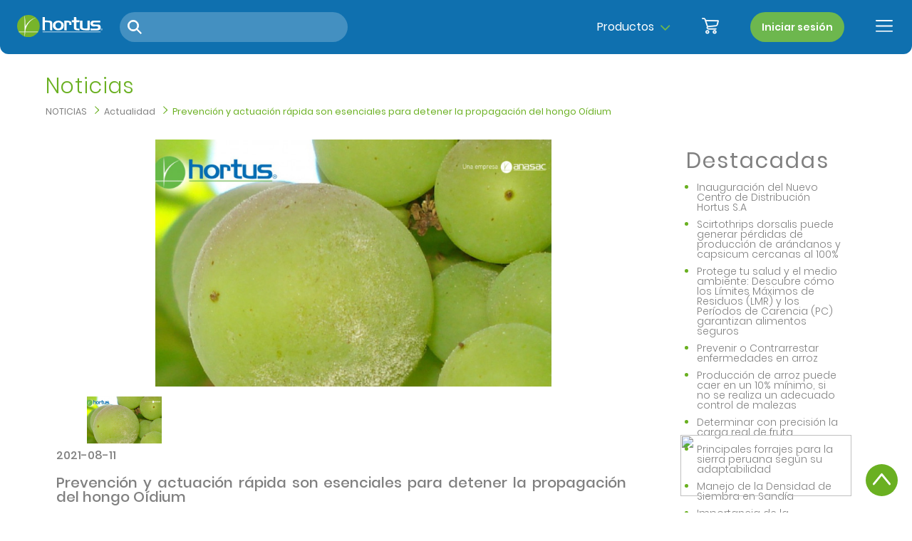

--- FILE ---
content_type: text/html; charset=UTF-8
request_url: https://www.hortus.com.pe/detalle-noticia/prevencion-y-actuacion-rapida-son-esenciales-para-detener-la-propagacion-del-hongo-oidium
body_size: 18003
content:
<!doctype html>
<html lang="en">

<head>
    <!-- Required meta tags -->
    <meta charset="utf-8">
    <meta name="viewport" content="width=device-width, user-scalable=no, initial-scale=1.0, minimum-scale=1.0">
    <title>Hortus</title>
    <!-- Google Tag Manager -->
    <script>(function (w, d, s, l, i) {
            w[l] = w[l] || [];
            w[l].push({
                'gtm.start':
                    new Date().getTime(), event: 'gtm.js'
            });
            var f = d.getElementsByTagName(s)[0],
                j = d.createElement(s), dl = l != 'dataLayer' ? '&l=' + l : '';
            j.async = true;
            j.src =
                'https://www.googletagmanager.com/gtm.js?id=' + i + dl;
            f.parentNode.insertBefore(j, f);
        })(window, document, 'script', 'dataLayer', 'GTM-NRGR8QF');</script>
    <!-- End Google Tag Manager -->


    <link rel="apple-touch-icon" sizes="57x57" href="https://www.hortus.com.pe/img/favicon/apple-icon-57x57.png">
    <link rel="apple-touch-icon" sizes="60x60" href="https://www.hortus.com.pe/img/favicon/apple-icon-60x60.png">
    <link rel="apple-touch-icon" sizes="72x72" href="https://www.hortus.com.pe/img/favicon/apple-icon-72x72.png">
    <link rel="apple-touch-icon" sizes="76x76" href="https://www.hortus.com.pe/img/favicon/apple-icon-76x76.png">
    <link rel="apple-touch-icon" sizes="114x114" href="https://www.hortus.com.pe/img/favicon/apple-icon-114x114.png">
    <link rel="apple-touch-icon" sizes="120x120" href="https://www.hortus.com.pe/img/favicon/apple-icon-120x120.png">
    <link rel="apple-touch-icon" sizes="144x144" href="https://www.hortus.com.pe/img/favicon/apple-icon-144x144.png">
    <link rel="apple-touch-icon" sizes="152x152" href="https://www.hortus.com.pe/img/favicon/apple-icon-152x152.png">
    <link rel="apple-touch-icon" sizes="180x180" href="https://www.hortus.com.pe/img/favicon/apple-icon-180x180.png">
    <link rel="icon" type="image/png" sizes="192x192" href="https://www.hortus.com.pe/img/favicon/android-icon-192x192.png">
    <link rel="icon" type="image/png" sizes="32x32" href="https://www.hortus.com.pe/img/favicon/favicon-32x32.png">
    <link rel="icon" type="image/png" sizes="96x96" href="https://www.hortus.com.pe/img/favicon/favicon-96x96.png">
    <link rel="icon" type="image/png" sizes="16x16" href="https://www.hortus.com.pe/img/favicon/favicon-16x16.png">
    <link rel="manifest" href="https://www.hortus.com.pe/img/favicon/manifest.json">
    <meta name="msapplication-TileColor" content="#0f70af">
    <meta name="msapplication-TileImage" content="https://www.hortus.com.pe/img/favicon/ms-icon-144x144.png">
    <meta name="theme-color" content="#0f70af">

    <!-- Bootstrap CSS -->
    <link rel="stylesheet" href="https://www.hortus.com.pe/css/bootstrap/bootstrap.css">
    <!-- <link rel="stylesheet" href="https://www.hortus.com.pe/css/bootstrap/bootstrap.min.css"> -->
    <link rel="stylesheet" href="https://cdn.jsdelivr.net/npm/bootstrap@4.6.1/dist/css/bootstrap.min.css">

    <link rel="stylesheet" type="text/css" href="https://www.hortus.com.pe/css/fonts.css">
    <link rel="stylesheet" type="text/css"
          href="https://www.hortus.com.pe/assets_nav/plugins/font-awesome-4.7.0/css/font-awesome.min.css">
    <link rel="stylesheet" type="text/css" href="https://www.hortus.com.pe/css/jquery.fullPage.css">
    <link rel="stylesheet" type="text/css" href="https://www.hortus.com.pe/css/owl.carousel.min.css">
    <link rel="stylesheet" type="text/css" href="https://www.hortus.com.pe/css/jquery.mCustomScrollbar.css">
    <link rel="stylesheet" type="text/css" href="https://www.hortus.com.pe/css/free-simple-slider.css">
    <link href="https://cdnjs.cloudflare.com/ajax/libs/meyer-reset/2.0/reset.min.css" rel="stylesheet" type="text/css"/>

    <link rel="stylesheet" type="text/css" href="https://www.hortus.com.pe/css/select2.min.css">

    <link rel="stylesheet" type="text/css" href="https://www.hortus.com.pe/assets_nav/styles/components/custom_entry.css">
    <link rel="stylesheet" type="text/css" href="https://www.hortus.com.pe/assets_nav/styles/components/custom_button.css">
    <link rel="stylesheet" type="text/css" href="https://www.hortus.com.pe/assets_nav/styles/components/custom_dropdown.css">
    <link rel="stylesheet" type="text/css" href="https://www.hortus.com.pe/assets_nav/styles/components/custom_dialog.css">
    <link rel="stylesheet" type="text/css" href="https://www.hortus.com.pe/assets_nav/styles/components/shopping_cart_card.css">

    <link rel="stylesheet" type="text/css" href="https://www.hortus.com.pe/assets_nav/styles/partials/loading_dialog.css">
    <link rel="stylesheet" type="text/css" href="https://www.hortus.com.pe/assets_nav/styles/partials/shopping_cart_empty.css">
    <link rel="stylesheet" type="text/css" href="https://www.hortus.com.pe/assets_nav/styles/partials/shopping_cart_list_to_buy.css">
    <link rel="stylesheet" type="text/css"
          href="https://www.hortus.com.pe/assets_nav/styles/partials/shopping_cart_list_to_quote.css">

    <link rel="stylesheet" type="text/css" href="https://www.hortus.com.pe/assets_nav/styles/layouts/page.css">

        <link rel="stylesheet" href="https://www.hortus.com.pe/css/pgwslideshow.css"/>
    <link rel="stylesheet" href="https://www.hortus.com.pe/css/pgwslideshow_light.css"/>
    <style>
        /*ocultando boton de agregar  mas redes sociales*/
        span.a2a_svg.a2a_s__default.a2a_s_a2a {
            display: none;
        }

        #sync1 .item {
           /* background: #0c83e7;*/
            margin: 5px;
            color: #FFF;
            border-radius: 3px;
            text-align: center;
        }

        #sync2 .item {
            opacity: 0.6;
           /* background: #C9C9C9;*/
            padding: 4px 0px;
            margin: 5px;
            color: #FFF;
            border-radius: 3px;
            text-align: center;
            cursor: pointer;
        }

        #sync2 .item h1 {
            font-size: 18px;
        }

        #sync2 .current .item {
            /*background: #0c83e7;
            background: rgba(119, 180, 43, 1);*/
            opacity: 1;
        }

        .owl-theme .owl-nav {
            /*default owl-theme theme reset .disabled:hover links */
        }

        .owl-theme .owl-nav [class*='owl-'] {
            transition: all 0.3s ease;
        }

        .owl-theme .owl-nav [class*='owl-'].disabled:hover {
            background-color: #D6D6D6;
        }

        #sync1.owl-theme {
            position: relative;
        }

        #sync1.owl-theme .owl-next,
        #sync1.owl-theme .owl-prev {
            width: 22px;
            height: 40px;
            margin-top: -20px;
            position: absolute;
            top: 50%;
        }

        #sync1.owl-theme .owl-prev {
            left: 30px;
        }

        #sync1.owl-theme .owl-next {
            right: 30px;
        }
        #sync1 .owl-carousel.owl-drag .owl-item {
            width: 100%!important;
        }
        .owl-carousel .owl-item img {
            display: block;
            width: 100%;
            max-width: 70%;
            margin: auto;

        }
        #sync2 .owl-stage-outer{

        }
    </style>

    <link rel="stylesheet" type="text/css" href="https://www.hortus.com.pe/css/custom.css">

    <script>
        (function (i, s, o, g, r, a, m) {
            i['GoogleAnalyticsObject'] = r;
            i[r] = i[r] || function () {
                (i[r].q = i[r].q || []).push(arguments)
            }, i[r].l = 1 * new Date();
            a = s.createElement(o),
                m = s.getElementsByTagName(o)[0];
            a.async = 1;
            a.src = g;
            m.parentNode.insertBefore(a, m)
        })(window, document, 'script', '//www.google-analytics.com/analytics.js', 'ga');

        ga('create', 'UA-58752506-1', 'auto');
        ga('send', 'pageview');
    </script>

    <style>
        .imagen-flotante-ciencia {
            position: fixed;
            top: 80px;
            right: 230px;
            font-size: 18px;
            z-index: 1000;
            width: 210px;
            height: 70px;
            border-radius: 10px;
            background-image: url("https://hortus-resources-2025.s3.us-east-1.amazonaws.com/ciencia-colaborativa.jpeg");
            background-repeat: no-repeat;
            background-size: 190px 70px;
            background-position: center;
        }
        .imagen-flotante {
            position: fixed;
            top: 80px;
            right: 16px;
            font-size: 18px;
            z-index: 1000;
            width: 190px;
            height: 70px;
            border-radius: 100px;
            background-image: url("https://hortus-resources-2025.s3.us-east-1.amazonaws.com/link-anasac.png");
            background-repeat: no-repeat;
            background-size: 190px 70px;
            background-position: center;
        }
    </style>
</head>

<body>
<div class="imagen-flotante">
    <img src="https://hortus-resources-2025.s3.us-east-1.amazonaws.com/link-anasac.png" width="190px" height="70px">
</div>
<!-- Google Tag Manager (noscript) -->
<noscript><iframe src="https://www.googletagmanager.com/ns.html?id=GTM-NRGR8QF"
                  height="0" width="0" style="display:none;visibility:hidden"></iframe></noscript>
<!-- End Google Tag Manager (noscript) -->
<div class="page-top-container">
        

    <div class="page-menu-overlay" id="js-page-menu-overlay"></div>
    <div
        class="page-menu-overlay-modal-lateral "
        id="js-page-menu-overlay-modal-lateral"
    ></div>

    <div class="page-menu ">
        <div
            class="page-menu-main page-menu__modal "
            id="js-page-menu-main"
        >
            <div class="page-menu__ornament"></div>

            
                            <div class="page-menu-main__header-guest">
                    <a href="https://www.hortus.com.pe/iniciar-sesion" class="custom-button page-menu-main__login-button">Iniciar
                        sesión</a>
                    <div class="page-searcher js-page-searcher">
                        <label
                            for="product_searcher_guest"
                            class="page-searcher__icon js-page-searcher__icon"
                            rel="tooltip"
                            title="Buscar"
                        >
                            <img src="https://www.hortus.com.pe/img/svg/search_green.svg" width="20" alt="Icono">
                        </label>
                        <input
                            type="text"
                            id="product_searcher_guest"
                            class="page-searcher__input page-searcher__input--green"
                                                    >
                    </div>
                </div>
            
            <nav class="page-menu-main__navigation">
                <ul class="page-menu-main__items">
                                                                        <li class="page-menu-main__item">
                                <a href="https://www.hortus.com.pe/#Nosotros" class="js-page-menu-main__option">Nosotros</a>
                            </li>
                            
                                                                                                                                                                                                                                                                                                                                        
                                                                                                                                                                <li class="page-menu-main__item">
                                <a
                                    href="javascript:;"
                                    class="page-menu-main__product-mobile"
                                    id="js-page-menu-main__product-button"
                                >
                                    Productos
                                    <img src="https://www.hortus.com.pe/img/svg/arrow_next.svg" width="20" alt="Cerrar">
                                </a>
                                <a  href="https://www.hortus.com.pe/productos"
                                    class="js-page-menu-main__option page-menu-main__product-desktop">Productos</a>
                            </li>
                            
                    
                                                                                                                                                                                                                                                                                                                                        
                                                                                                                                                                                                                                                        <li class="page-menu-main__item">
                                <a href="https://www.hortus.com.pe/#Sucursales" class="js-page-menu-main__option">Sucursales</a>
                            </li>
                            
                                                                                                                                                                                                                                                                                                                                        
                                                                                                                                                                                                                                                                                                                                                <li class="page-menu-main__item">
                                <a href="https://www.hortus.com.pe/#Contactanos" class="js-page-menu-main__option">Contacto</a>
                            </li>
                            
                    <li class="page-menu-main__item page-menu-main__social-networks">
                        <a href=" https://www.facebook.com/HortusPeru " target="_blank">
                            <img src="https://www.hortus.com.pe/img/svg/circular_facebook.svg" width="40" alt="">
                        </a>
                        <a href=" https://www.youtube.com/channel/UCbFhqmEIuA7aJFQjacUj7FQ " target="_blank">
                            <img src="https://www.hortus.com.pe/img/svg/circular_youtube.svg" width="40" alt="">
                        </a>
                        <a href=" https://www.linkedin.com/company/hortussa/ " target="_blank">
                            <img src="https://www.hortus.com.pe/img/svg/circular_linkedin.svg" width="40" alt="">
                        </a>
                    </li>

                                    </ul>
            </nav>
        </div>

        <nav
            class="page-menu-product page-menu__modal "
            id="js-page-menu-product"
        >
            <div class="page-menu__ornament"></div>

            <div class="page-menu-product__header">
                <button class="page-menu-product__back-icon" id="js-page-menu-product__back-icon">
                    <img src="https://www.hortus.com.pe/img/svg/arrow_back.svg" height="24" alt="Cerrar">
                </button>
                <strong>Productos</strong>
            </div>

            <div class="page-menu-product__main" id="accordion_business_lines">
                <div class="page-menu-product__categories">
                    <span class="page-menu-product__subtitle">Categorías</span>

                    <ul>
                                                    <li>
                                <button
                                    class="page-menu-product__category-name "
                                    type="button"
                                    data-toggle="collapse"
                                    data-target="#collapse_1"
                                    aria-expanded="true"
                                    aria-controls="collapse_1"
                                >
                                    <span>Fitosanitarios</span>
                                    <img src="https://www.hortus.com.pe/img/svg/arrow_next_blue.svg" width="20" alt="Cerrar">
                                </button>
                            </li>
                                                    <li>
                                <button
                                    class="page-menu-product__category-name  collapsed "
                                    type="button"
                                    data-toggle="collapse"
                                    data-target="#collapse_2"
                                    aria-expanded="false"
                                    aria-controls="collapse_2"
                                >
                                    <span>Bienestar Vegetal</span>
                                    <img src="https://www.hortus.com.pe/img/svg/arrow_next_blue.svg" width="20" alt="Cerrar">
                                </button>
                            </li>
                                                    <li>
                                <button
                                    class="page-menu-product__category-name  collapsed "
                                    type="button"
                                    data-toggle="collapse"
                                    data-target="#collapse_3"
                                    aria-expanded="false"
                                    aria-controls="collapse_3"
                                >
                                    <span>Semillas</span>
                                    <img src="https://www.hortus.com.pe/img/svg/arrow_next_blue.svg" width="20" alt="Cerrar">
                                </button>
                            </li>
                                                    <li>
                                <button
                                    class="page-menu-product__category-name  collapsed "
                                    type="button"
                                    data-toggle="collapse"
                                    data-target="#collapse_4"
                                    aria-expanded="false"
                                    aria-controls="collapse_4"
                                >
                                    <span>Ambiental</span>
                                    <img src="https://www.hortus.com.pe/img/svg/arrow_next_blue.svg" width="20" alt="Cerrar">
                                </button>
                            </li>
                                                    <li>
                                <button
                                    class="page-menu-product__category-name  collapsed "
                                    type="button"
                                    data-toggle="collapse"
                                    data-target="#collapse_6"
                                    aria-expanded="false"
                                    aria-controls="collapse_6"
                                >
                                    <span>Soluciones integrales por Cultivo</span>
                                    <img src="https://www.hortus.com.pe/img/svg/arrow_next_blue.svg" width="20" alt="Cerrar">
                                </button>
                            </li>
                                            </ul>
                </div>
                <div class="page-menu-product__subcategories">
                    <span class="page-menu-product__subtitle">Subcategorías</span>
                    <ul class="accordion page-menu-product__business-lines">
                        <li>
                                                            <span
                                    class="page-menu-product__item-category"
                                    data-toggle="collapse"
                                    data-target="#collapse_1"
                                    aria-expanded="true"
                                    aria-controls="collapse_1"
                                >Fitosanitarios</span>
                                                            <span
                                    class="page-menu-product__item-category"
                                    data-toggle="collapse"
                                    data-target="#collapse_2"
                                    aria-expanded="false"
                                    aria-controls="collapse_2"
                                >Bienestar Vegetal</span>
                                                            <span
                                    class="page-menu-product__item-category"
                                    data-toggle="collapse"
                                    data-target="#collapse_3"
                                    aria-expanded="false"
                                    aria-controls="collapse_3"
                                >Semillas</span>
                                                            <span
                                    class="page-menu-product__item-category"
                                    data-toggle="collapse"
                                    data-target="#collapse_4"
                                    aria-expanded="false"
                                    aria-controls="collapse_4"
                                >Ambiental</span>
                                                            <span
                                    class="page-menu-product__item-category"
                                    data-toggle="collapse"
                                    data-target="#collapse_6"
                                    aria-expanded="false"
                                    aria-controls="collapse_6"
                                >Soluciones integrales por Cultivo</span>
                                                        <span class="page-menu-product__empty-subcategories">Seleccione una categoría para mostrar sus subcategorias.</span>
                        </li>
                                                    <li class="page-menu-product__business-line">
                                <div
                                    id="collapse_1"
                                    class="collapse page-menu-product__collapsible  show "
                                    aria-labelledby="heading_1"
                                    data-parent="#accordion_business_lines"
                                >
                                    <ul>
                                                                                    <li>
                                                <a href="https://www.hortus.com.pe/productos/insecticidas">
                                                    <span>Insecticidas</span>
                                                    
                                                    <span class="page-menu-product__quantity">(43)</span>
                                                </a>
                                            </li>
                                                                                    <li>
                                                <a href="https://www.hortus.com.pe/productos/herbicidas">
                                                    <span>Herbicidas</span>
                                                    
                                                    <span class="page-menu-product__quantity">(21)</span>
                                                </a>
                                            </li>
                                                                                    <li>
                                                <a href="https://www.hortus.com.pe/productos/fungicidas">
                                                    <span>Fungicidas</span>
                                                    
                                                    <span class="page-menu-product__quantity">(40)</span>
                                                </a>
                                            </li>
                                                                                    <li>
                                                <a href="https://www.hortus.com.pe/productos/acaricidas">
                                                    <span>Acaricidas</span>
                                                    
                                                    <span class="page-menu-product__quantity">(7)</span>
                                                </a>
                                            </li>
                                                                                    <li>
                                                <a href="https://www.hortus.com.pe/productos/regulador-de-crecimiento">
                                                    <span>Regulador De Crecimiento</span>
                                                    
                                                    <span class="page-menu-product__quantity">(4)</span>
                                                </a>
                                            </li>
                                                                                    <li>
                                                <a href="https://www.hortus.com.pe/productos/molusquicidas">
                                                    <span>Molusquicidas</span>
                                                    
                                                    <span class="page-menu-product__quantity">(2)</span>
                                                </a>
                                            </li>
                                                                                    <li>
                                                <a href="https://www.hortus.com.pe/productos/nematicidas">
                                                    <span>Nematicidas</span>
                                                    
                                                    <span class="page-menu-product__quantity">(1)</span>
                                                </a>
                                            </li>
                                                                                    <li>
                                                <a href="https://www.hortus.com.pe/productos/equipo-de-pulverizacion">
                                                    <span>Equipo de Pulverización</span>
                                                    
                                                    <span class="page-menu-product__quantity">(0)</span>
                                                </a>
                                            </li>
                                                                            </ul>
                                </div>

                                <div class="page-menu-product__business-line-header"
                                     id="heading_1">
                                    <button
                                        class="collapsed"
                                        type="button"
                                        data-toggle="collapse"
                                        data-target="#collapse_1"
                                        aria-expanded="true"
                                        aria-controls="collapse_1"
                                    >
                                        <img src="https://www.hortus.com.pe/img/svg/plus.svg" class="page-menu-product__icon-plus"
                                             width="20" alt="Más">
                                        <img src="https://www.hortus.com.pe/img/svg/less.svg" class="page-menu-product__icon-less"
                                             width="20" alt="Menos">
                                        <span>Fitosanitarios</span>
                                    </button>
                                </div>
                            </li>
                                                    <li class="page-menu-product__business-line">
                                <div
                                    id="collapse_2"
                                    class="collapse page-menu-product__collapsible "
                                    aria-labelledby="heading_2"
                                    data-parent="#accordion_business_lines"
                                >
                                    <ul>
                                                                                    <li>
                                                <a href="https://www.hortus.com.pe/productos/coadyuvantes-y-surfactantes">
                                                    <span>Coadyuvantes y Surfactantes</span>
                                                    
                                                    <span class="page-menu-product__quantity">(3)</span>
                                                </a>
                                            </li>
                                                                                    <li>
                                                <a href="https://www.hortus.com.pe/productos/proteccion-vegetal">
                                                    <span>Protección Vegetal</span>
                                                    
                                                    <span class="page-menu-product__quantity">(23)</span>
                                                </a>
                                            </li>
                                                                                    <li>
                                                <a href="https://www.hortus.com.pe/productos/enmiendas-y-fertilizantes-de-suelo">
                                                    <span>Enmiendas y Fertilizantes de Suelo</span>
                                                    
                                                    <span class="page-menu-product__quantity">(8)</span>
                                                </a>
                                            </li>
                                                                                    <li>
                                                <a href="https://www.hortus.com.pe/productos/biopesticidas">
                                                    <span>Biopesticidas</span>
                                                    
                                                    <span class="page-menu-product__quantity">(13)</span>
                                                </a>
                                            </li>
                                                                                    <li>
                                                <a href="https://www.hortus.com.pe/productos/bioestimulantes">
                                                    <span>Bioestimulantes</span>
                                                    
                                                    <span class="page-menu-product__quantity">(18)</span>
                                                </a>
                                            </li>
                                                                                    <li>
                                                <a href="https://www.hortus.com.pe/productos/fertilizantes-foliares-y-complementarios">
                                                    <span>Fertilizantes Foliares y Complementarios</span>
                                                    
                                                    <span class="page-menu-product__quantity">(25)</span>
                                                </a>
                                            </li>
                                                                            </ul>
                                </div>

                                <div class="page-menu-product__business-line-header"
                                     id="heading_2">
                                    <button
                                        class="collapsed"
                                        type="button"
                                        data-toggle="collapse"
                                        data-target="#collapse_2"
                                        aria-expanded="false"
                                        aria-controls="collapse_2"
                                    >
                                        <img src="https://www.hortus.com.pe/img/svg/plus.svg" class="page-menu-product__icon-plus"
                                             width="20" alt="Más">
                                        <img src="https://www.hortus.com.pe/img/svg/less.svg" class="page-menu-product__icon-less"
                                             width="20" alt="Menos">
                                        <span>Bienestar Vegetal</span>
                                    </button>
                                </div>
                            </li>
                                                    <li class="page-menu-product__business-line">
                                <div
                                    id="collapse_3"
                                    class="collapse page-menu-product__collapsible "
                                    aria-labelledby="heading_3"
                                    data-parent="#accordion_business_lines"
                                >
                                    <ul>
                                                                                    <li>
                                                <a href="https://www.hortus.com.pe/productos/hortalizas">
                                                    <span>Hortalizas</span>
                                                    
                                                    <span class="page-menu-product__quantity">(41)</span>
                                                </a>
                                            </li>
                                                                                    <li>
                                                <a href="https://www.hortus.com.pe/productos/forrajeras">
                                                    <span>Forrajeras</span>
                                                    
                                                    <span class="page-menu-product__quantity">(26)</span>
                                                </a>
                                            </li>
                                                                                    <li>
                                                <a href="https://www.hortus.com.pe/productos/maiz">
                                                    <span>Maíz</span>
                                                    
                                                    <span class="page-menu-product__quantity">(5)</span>
                                                </a>
                                            </li>
                                                                            </ul>
                                </div>

                                <div class="page-menu-product__business-line-header"
                                     id="heading_3">
                                    <button
                                        class="collapsed"
                                        type="button"
                                        data-toggle="collapse"
                                        data-target="#collapse_3"
                                        aria-expanded="false"
                                        aria-controls="collapse_3"
                                    >
                                        <img src="https://www.hortus.com.pe/img/svg/plus.svg" class="page-menu-product__icon-plus"
                                             width="20" alt="Más">
                                        <img src="https://www.hortus.com.pe/img/svg/less.svg" class="page-menu-product__icon-less"
                                             width="20" alt="Menos">
                                        <span>Semillas</span>
                                    </button>
                                </div>
                            </li>
                                                    <li class="page-menu-product__business-line">
                                <div
                                    id="collapse_4"
                                    class="collapse page-menu-product__collapsible "
                                    aria-labelledby="heading_4"
                                    data-parent="#accordion_business_lines"
                                >
                                    <ul>
                                                                                    <li>
                                                <a href="https://www.hortus.com.pe/productos/rodenticidas-pest-control">
                                                    <span>Rodenticidas Pest Control</span>
                                                    
                                                    <span class="page-menu-product__quantity">(6)</span>
                                                </a>
                                            </li>
                                                                                    <li>
                                                <a href="https://www.hortus.com.pe/productos/fitosanitarios-jardin-y-areas-verdes">
                                                    <span>Fitosanitarios Jardín Y Áreas Verdes</span>
                                                    
                                                    <span class="page-menu-product__quantity">(4)</span>
                                                </a>
                                            </li>
                                                                                    <li>
                                                <a href="https://www.hortus.com.pe/productos/insecticidas-pest-control">
                                                    <span>Insecticidas Pest Control</span>
                                                    
                                                    <span class="page-menu-product__quantity">(13)</span>
                                                </a>
                                            </li>
                                                                                    <li>
                                                <a href="https://www.hortus.com.pe/productos/bioestimulantes-jardin">
                                                    <span>Bioestimulantes Jardín</span>
                                                    
                                                    <span class="page-menu-product__quantity">(2)</span>
                                                </a>
                                            </li>
                                                                                    <li>
                                                <a href="https://www.hortus.com.pe/productos/fertilizantes">
                                                    <span>Fertilizantes</span>
                                                    
                                                    <span class="page-menu-product__quantity">(3)</span>
                                                </a>
                                            </li>
                                                                                    <li>
                                                <a href="https://www.hortus.com.pe/productos/hortalizas-flores-y-aromaticas">
                                                    <span>Hortalizas Flores y Aromáticas</span>
                                                    
                                                    <span class="page-menu-product__quantity">(90)</span>
                                                </a>
                                            </li>
                                                                                    <li>
                                                <a href="https://www.hortus.com.pe/productos/prados">
                                                    <span>Prados</span>
                                                    
                                                    <span class="page-menu-product__quantity">(4)</span>
                                                </a>
                                            </li>
                                                                                    <li>
                                                <a href="https://www.hortus.com.pe/productos/fumigantes-pest-control">
                                                    <span>Fumigantes Pest Control</span>
                                                    
                                                    <span class="page-menu-product__quantity">(1)</span>
                                                </a>
                                            </li>
                                                                                    <li>
                                                <a href="https://www.hortus.com.pe/productos/trampas">
                                                    <span>Trampas</span>
                                                    
                                                    <span class="page-menu-product__quantity">(2)</span>
                                                </a>
                                            </li>
                                                                            </ul>
                                </div>

                                <div class="page-menu-product__business-line-header"
                                     id="heading_4">
                                    <button
                                        class="collapsed"
                                        type="button"
                                        data-toggle="collapse"
                                        data-target="#collapse_4"
                                        aria-expanded="false"
                                        aria-controls="collapse_4"
                                    >
                                        <img src="https://www.hortus.com.pe/img/svg/plus.svg" class="page-menu-product__icon-plus"
                                             width="20" alt="Más">
                                        <img src="https://www.hortus.com.pe/img/svg/less.svg" class="page-menu-product__icon-less"
                                             width="20" alt="Menos">
                                        <span>Ambiental</span>
                                    </button>
                                </div>
                            </li>
                                                    <li class="page-menu-product__business-line">
                                <div
                                    id="collapse_6"
                                    class="collapse page-menu-product__collapsible "
                                    aria-labelledby="heading_6"
                                    data-parent="#accordion_business_lines"
                                >
                                    <ul>
                                                                                    <li>
                                                <a href="https://www.hortus.com.pe/productos/programa-maiz">
                                                    <span>Programa-Maíz</span>
                                                    
                                                    <span class="page-menu-product__quantity">(1)</span>
                                                </a>
                                            </li>
                                                                                    <li>
                                                <a href="https://www.hortus.com.pe/productos/programa-arroz">
                                                    <span>Programa-Arroz</span>
                                                    
                                                    <span class="page-menu-product__quantity">(3)</span>
                                                </a>
                                            </li>
                                                                                    <li>
                                                <a href="https://www.hortus.com.pe/productos/programa-capsicum">
                                                    <span>Programa-Capsicum</span>
                                                    
                                                    <span class="page-menu-product__quantity">(1)</span>
                                                </a>
                                            </li>
                                                                                    <li>
                                                <a href="https://www.hortus.com.pe/productos/programa-esparrago">
                                                    <span>Programa-Espárrago</span>
                                                    
                                                    <span class="page-menu-product__quantity">(1)</span>
                                                </a>
                                            </li>
                                                                                    <li>
                                                <a href="https://www.hortus.com.pe/productos/programa-palto">
                                                    <span>Programa-Palto</span>
                                                    
                                                    <span class="page-menu-product__quantity">(1)</span>
                                                </a>
                                            </li>
                                                                                    <li>
                                                <a href="https://www.hortus.com.pe/productos/programa-vid">
                                                    <span>Programa-Vid</span>
                                                    
                                                    <span class="page-menu-product__quantity">(1)</span>
                                                </a>
                                            </li>
                                                                                    <li>
                                                <a href="https://www.hortus.com.pe/productos/programa-fresa">
                                                    <span>Programa-Fresa</span>
                                                    
                                                    <span class="page-menu-product__quantity">(1)</span>
                                                </a>
                                            </li>
                                                                                    <li>
                                                <a href="https://www.hortus.com.pe/productos/programa-papa">
                                                    <span>Programa-Papa</span>
                                                    
                                                    <span class="page-menu-product__quantity">(2)</span>
                                                </a>
                                            </li>
                                                                                    <li>
                                                <a href="https://www.hortus.com.pe/productos/programa-citrico">
                                                    <span>Programa-Cítrico</span>
                                                    
                                                    <span class="page-menu-product__quantity">(1)</span>
                                                </a>
                                            </li>
                                                                                    <li>
                                                <a href="https://www.hortus.com.pe/productos/programa-arandano">
                                                    <span>Programa-Arándano</span>
                                                    
                                                    <span class="page-menu-product__quantity">(1)</span>
                                                </a>
                                            </li>
                                                                                    <li>
                                                <a href="https://www.hortus.com.pe/productos/programa-pina">
                                                    <span>Programa-Piña</span>
                                                    
                                                    <span class="page-menu-product__quantity">(1)</span>
                                                </a>
                                            </li>
                                                                                    <li>
                                                <a href="https://www.hortus.com.pe/productos/programa-sandia">
                                                    <span>Programa-Sandía</span>
                                                    
                                                    <span class="page-menu-product__quantity">(1)</span>
                                                </a>
                                            </li>
                                                                                    <li>
                                                <a href="https://www.hortus.com.pe/productos/programa-cafe">
                                                    <span>Programa-Café</span>
                                                    
                                                    <span class="page-menu-product__quantity">(1)</span>
                                                </a>
                                            </li>
                                                                                    <li>
                                                <a href="https://www.hortus.com.pe/productos/programa-ajo-cebolla">
                                                    <span>Programa-Ajo-Cebolla</span>
                                                    
                                                    <span class="page-menu-product__quantity">(1)</span>
                                                </a>
                                            </li>
                                                                                    <li>
                                                <a href="https://www.hortus.com.pe/productos/programa-granada">
                                                    <span>Programa-Granada</span>
                                                    
                                                    <span class="page-menu-product__quantity">(1)</span>
                                                </a>
                                            </li>
                                                                                    <li>
                                                <a href="https://www.hortus.com.pe/productos/programa-mango">
                                                    <span>Programa Mango</span>
                                                    
                                                    <span class="page-menu-product__quantity">(1)</span>
                                                </a>
                                            </li>
                                                                            </ul>
                                </div>

                                <div class="page-menu-product__business-line-header"
                                     id="heading_6">
                                    <button
                                        class="collapsed"
                                        type="button"
                                        data-toggle="collapse"
                                        data-target="#collapse_6"
                                        aria-expanded="false"
                                        aria-controls="collapse_6"
                                    >
                                        <img src="https://www.hortus.com.pe/img/svg/plus.svg" class="page-menu-product__icon-plus"
                                             width="20" alt="Más">
                                        <img src="https://www.hortus.com.pe/img/svg/less.svg" class="page-menu-product__icon-less"
                                             width="20" alt="Menos">
                                        <span>Soluciones integrales por Cultivo</span>
                                    </button>
                                </div>
                            </li>
                                            </ul>
                </div>
            </div>
        </nav>

                    <div
                class="page-menu-shopping-cart-empty page-menu__modal "
                id="js-page-menu-shopping-cart-empty"
                data-type="shopping-cart-empty"
            >
                <div class="page-menu__ornament"></div>
                <div class="page-menu-shopping-cart-empty__main">
                    <div class="shopping-cart-empty">
    <img src="https://www.hortus.com.pe/img/svg/carrot.svg" width="84" alt="Adorno">
    <h4>Tu carrito de compras está vacío</h4>
    <p>Explora nuestros productos y encuentra los mejores resultados para cuidar tus huertos</p>
    <a href="https://www.hortus.com.pe/productos" class="custom-button">Ver productos</a>
</div>
                </div>
            </div>
        
        
        
        <button
            class="page-menu-close__icon "
            id="js-page-menu-close"
        >
            
                            <img src="https://www.hortus.com.pe/img/svg/close_green.svg" width="30" alt="Cerrar">
                    </button>
    </div>

    <div class="page-top-fixed">
        <header class="page-header">
            <div class="page-header__container">
                <div class="page-header__hamburger-icon-mobile">
                    
                                            <button class="page-header__hamburger-icon" id="js-icon-menu__mobile">
                            <img src="https://www.hortus.com.pe/img/svg/menu.svg" width="24" alt="Menu">
                        </button>
                                    </div>

                <div class="page-header__container-logo">
                    <a href="https://www.hortus.com.pe">
                        <img src="https://www.hortus.com.pe/img/svg/logo.svg" width="120" alt="">
                    </a>
                    <div class="page-searcher js-page-searcher">
                        <label
                            for="product_searcher_main"
                            class="page-searcher__icon js-page-searcher__icon"
                            rel="tooltip"
                            title="Buscar"
                        >
                            <img src="https://www.hortus.com.pe/img/svg/search.svg" width="20" alt="Icono">
                        </label>
                        <input
                            type="text"
                            id="product_searcher_main"
                            class="page-searcher__input page-searcher__input--blue"
                                                    >
                    </div>
                </div>

                <nav class="page-header__navigation">
                    <ul>
                        <li>
                            <button
                                class="page-header__product-button"
                                id="js-page-header__product-button"
                                title="Ver productos"
                            >
                                <span>Productos</span>
                                <i class="fa fa-angle-down page-header__icon-down" aria-hidden="true"></i>
                            </button>
                        </li>
                        <li>
                            
                            <a
                                href="javascript:;"
                                class="page-header__shopping-cart"
                                id="js-page-header__shopping-cart"
                                data-type="shopping-cart-empty"
                            >
                                    <span class="page-header__shopping-cart-amount">
                                        <span  style="display: none"  >
                                            S/ <span
                                                id="js-page-header__shopping-cart-amount">0.00</span>
                                        </span>
                                    </span>

                                <button class="page-header__shopping-cart-icon" title="Mostrar carrito de compra">
                                    <img src="https://www.hortus.com.pe/img/svg/shopping-cart.svg" width="24" alt="Carrito">
                                    <span
                                        class="page-header__badge-shopping-cart"
                                        id="js-page-header__badge-shopping-cart"
                                         style="display: none"                                         >
                                                                                    </span>
                                </button>
                            </a>
                        </li>
                        <li>
                            
                                                            <a href="https://www.hortus.com.pe/iniciar-sesion" class="page-header__login-button">Iniciar
                                    sesión</a>
                                                    </li>
                        <li class="page-header__hamburger-icon-desktop">
                            <button
                                class="page-header__hamburger-icon"
                                id="js-icon-menu__desktop"
                                title="Menu principal"
                            >
                                <img src="https://www.hortus.com.pe/img/svg/menu.svg" width="24" alt="Menu">
                            </button>
                        </li>
                    </ul>
                </nav>
            </div>
        </header>
    </div>

    
    <div
        tabindex="-1"
        class="page-server-message  "
        id="js-page-server-message"
    >
        <span></span>
    </div>
</div>


    <div id="">
        <div class="section section_news">
            <div class="container-fluid">
                <div class="row padTop30">
                    <div class="col-sm-12 d-block pad0">
                        <h3 class="text_news mrg0">Noticias</h3>
                        <nav aria-label="breadcrumb">
                            <ol class="breadcrumb">
                                <li class="breadcrumb-item"><a href="https://www.hortus.com.pe/noticias"
                                                               style="color: #808080!important;">NOTICIAS</a></li>

                                <li class="breadcrumb-item"><a
                                            href="https://www.hortus.com.pe/noticias/actualidad">Actualidad</a>
                                </li>

                                <li class="breadcrumb-item active"><a
                                            href="https://www.hortus.com.pe/detalle-noticia/prevencion-y-actuacion-rapida-son-esenciales-para-detener-la-propagacion-del-hongo-oidium"
                                            class="">Prevención y actuación rápida son esenciales para detener la propagación del hongo Oídium</a></li>
                            </ol>
                        </nav>
                    </div>

                    <div class="col-sm-9 pad0 d-block">
                        <div class="container">

                            <!-- main slider carousel -->
                            <div class="row flex">
                            
                                <div class="col-lg-12">
                                  <div class="container">
                                      <div class="">
                                          <div id="sync1" class="owl-carousel owl-theme">
                                                                                                                                                      <div class="item">
                                                          <img class=""
                                                               src="https://hortus-resources-2025.s3.amazonaws.com/news/Hortus_20210811103051_Oidiumimagen.jpeg"
                                                               alt="First slide">
                                                      </div>
                                                                                                                                          </div>

                                          <div id="sync2" class="owl-carousel owl-theme">
                                                                                                <div class="item">
                                                      <img class=""
                                                           src="https://hortus-resources-2025.s3.amazonaws.com/news/Hortus_20210811103051_Oidiumimagen.jpeg"
                                                           alt="First slide">
                                                  </div>
                                                                                        </div>

                                      </div>
                                  </div>
                                </div>

                                <div class="col-lg-12">

                                    <div class="" style="display: block!important">
                                        <div class="text_date">
                                            <h4 class=""
                                                style="margin-right: 8px;margin-bottom: 10px; font-family: 'Poppins-Medium', sans-serif;color: #808080;">2021-08-11</h4>
                                        </div>
                                        <div class="BoxNewInformation">
                                            <h2>Prevención y actuación rápida son esenciales para detener la propagación del hongo Oídium</h2>

                                            <div class="description_new">
                                                <div style="color: rgb(33, 37, 41); font-family: Lato, sans-serif; font-size: 14.4px;"><em>En los últimos años la presión de esta enfermedad (causante de las mayores pérdidas económicas en este cultivo) es más fuerte y deja daños muy severos, por lo que los productores vienen ajustando sus planes de control, teniendo en cuenta que han llegado variedades de vid que son más susceptibles que otras. Los cambios climáticos también han favorecido la propagación del hongo.</em></div><p><br style="color: rgb(33, 37, 41); font-family: Lato, sans-serif; font-size: 14.4px;"></p><div style="color: rgb(33, 37, 41); font-family: Lato, sans-serif; font-size: 14.4px;"><p style="margin-bottom: 1rem; text-align: justify;">La presencia del oídio en el cultivo de uva de mesa se ha intensificado. En los últimos años la presión de esta enfermedad (causante de las mayores pérdidas económicas en este cultivo) es más fuerte y deja daños muy severos, por lo que los productores vienen ajustando sus planes de control, teniendo en cuenta que han llegado variedades de vid que son más susceptibles que otras.</p><p style="margin-bottom: 1rem; text-align: justify;">Las oidiosis se caracterizan por la formación de manchas constituidas por masas de hifas polvorientas, mohosas y de un color que va del blanco al grisáceo sobre los tejidos jóvenes de las plantas o sobre las hojas y otros órganos completamente cubiertos por una cenicilla que ataca a todos los órganos de la planta, con síntomas que pueden ser visibles en hojas, tallos y racimos.</p><p style="margin-bottom: 1rem; text-align: justify;">Es importante contar con programas establecidos antes de iniciar la campaña y un buen sistema de monitoreo (Evaluación). &nbsp;La prevención y la actuación rápida se convierten en esenciales para detener la propagación del hongo Oídium u Oídio Erysiphe necátor, los tratamientos inoportunos van a generar un mayor número de las mismas durante la campaña.</p><p style="margin-bottom: 1rem; text-align: justify;">Los factores climáticos son decisivos para la aparición de este patógeno, por lo que determinados rangos de temperatura y humedad relativa son propicios para la aparición de la enfermedad. La germinación de las conidias puede ocurrir a temperaturas entre 6 y 32 ºC con un rango óptimo de 20 a 27 ºC, a 25 ºC el proceso demora 5 horas. Sobre 35 ºC las conidias no germinan, pero pueden permanecer viables por un lapso de horas, muriendo a más de 40 ºC.</p><p style="margin-bottom: 1rem; text-align: justify;">La enfermedad puede aparecer en primavera cuando la temperatura no excede los 10 ºC pero no se desarrolla hasta que se eleva sobre 15 ºC y solo alcanza un nivel importante en un rango de 20 o 25 ºC. El tiempo desde la inoculación a la esporulación con una temperatura de 7 ºC es de 32 días, mientras que entre 23 y 30 ºC demora 5 a 6 días. El micelio detiene su crecimiento o muere con temperaturas entre 35 y 40 ºC.</p><p style="margin-bottom: 1rem; text-align: justify;">Se debe fijar el objetivo de llegar sin inóculo en las hojas en la etapa de floración, llegar a la floración con la menor cantidad de hoja infectada para así tener una menor presión del inóculo. Otro momento crítico es al momento del raleo manual, donde debemos ingresar sin inoculo para salir del raleo con una infestación baja, por eso se recomienda realizar un tratamiento Pre y Post raleo para contrarrestar esta etapa del cultivo que es muy crítica.</p><p style="margin-bottom: 1rem; text-align: justify;">En el mercado existen muchas alternativas para el control de las cuales debemos tener en cuenta que debemos evitar que tome resistencia a estos, por eso tener en cuenta las recomendaciones de manejo de resistencia, como la rotación de grupos químicos basados en el código FRAC.</p><table class="MsoNormalTable" border="0" width="466pt" cellspacing="0" cellpadding="0" style="width: 466pt; margin-left: auto; margin-right: auto;"><tbody><tr style="height: 42.75pt;"><td width="191" style="width: 143.05pt; border-width: 2.25pt; border-style: double; border-color: rgb(84, 130, 53); background-image: initial; background-position: initial; background-size: initial; background-repeat: initial; background-attachment: initial; background-origin: initial; background-clip: initial; padding: 0cm 3.5pt; height: 42.75pt;"><p class="MsoNormal" align="center" style="margin-bottom: 0.0001pt; text-align: center; line-height: normal;"><span style="font-weight: bolder;"><span lang="ES" style="font-family: Arial, sans-serif;">Grupo Químico</span></span></p></td><td width="216" style="width: 162.15pt; border-top: 2.25pt double rgb(84, 130, 53); border-right: 2.25pt double rgb(84, 130, 53); border-bottom: 2.25pt double rgb(84, 130, 53); background-image: initial; background-position: initial; background-size: initial; background-repeat: initial; background-attachment: initial; background-origin: initial; background-clip: initial; padding: 0cm 3.5pt; height: 42.75pt;"><p class="MsoNormal" align="center" style="margin-bottom: 0.0001pt; text-align: center; line-height: normal;"><span style="font-weight: bolder;"><span lang="ES" style="font-family: Arial, sans-serif;">Ingrediente Activo</span></span></p></td><td width="111" style="width: 83.5pt; border-top: 2.25pt double rgb(84, 130, 53); border-right: 2.25pt double rgb(84, 130, 53); border-bottom: 2.25pt double rgb(84, 130, 53); background-image: initial; background-position: initial; background-size: initial; background-repeat: initial; background-attachment: initial; background-origin: initial; background-clip: initial; padding: 0cm 3.5pt; height: 42.75pt;"><p class="MsoNormal" align="center" style="margin-bottom: 0.0001pt; text-align: center; line-height: normal;"><span style="font-weight: bolder;"><span lang="ES" style="font-family: Arial, sans-serif;">SOLUCIÓN HORTUS</span></span></p></td><td width="103" style="width: 77.3pt; border-top: 2.25pt double rgb(84, 130, 53); border-right: 2.25pt double rgb(84, 130, 53); border-bottom: 2.25pt double rgb(84, 130, 53); background-image: initial; background-position: initial; background-size: initial; background-repeat: initial; background-attachment: initial; background-origin: initial; background-clip: initial; padding: 0cm 3.5pt; height: 42.75pt;"><p class="MsoNormal" align="center" style="margin-bottom: 0.0001pt; text-align: center; line-height: normal;"><span style="font-weight: bolder;"><span lang="ES" style="font-family: Arial, sans-serif;">Código Frac</span></span></p></td></tr><tr style="height: 24pt;"><td rowspan="3" width="191" style="width: 143.05pt; border-right: 2.25pt double rgb(84, 130, 53); border-bottom: 2.25pt double rgb(84, 130, 53); border-left: 2.25pt double rgb(84, 130, 53); background-image: initial; background-position: initial; background-size: initial; background-repeat: initial; background-attachment: initial; background-origin: initial; background-clip: initial; padding: 0cm 3.5pt; height: 24pt;"><p class="MsoNormal" align="center" style="margin-bottom: 0.0001pt; text-align: center; line-height: normal;"><span lang="ES" style="font-family: Arial, sans-serif;">Azufre</span></p></td><td rowspan="3" width="216" style="width: 162.15pt; border-bottom: 2.25pt double rgb(84, 130, 53); border-right: 2.25pt double rgb(84, 130, 53); background-image: initial; background-position: initial; background-size: initial; background-repeat: initial; background-attachment: initial; background-origin: initial; background-clip: initial; padding: 0cm 3.5pt; height: 24pt;"><p class="MsoNormal" align="center" style="margin-bottom: 0.0001pt; text-align: center; line-height: normal;"><span lang="ES" style="font-family: Arial, sans-serif;">Azufre</span></p></td><td width="111" style="width: 83.5pt; border-bottom: 2.25pt double rgb(84, 130, 53); border-right: 2.25pt double rgb(84, 130, 53); background-image: initial; background-position: initial; background-size: initial; background-repeat: initial; background-attachment: initial; background-origin: initial; background-clip: initial; padding: 0cm 3.5pt; height: 24pt;"><p class="MsoNormal" align="center" style="margin-bottom: 0.0001pt; text-align: center; line-height: normal;"><span class="SpellE"><span lang="ES" style="font-family: Arial, sans-serif;">Sulphos</span></span></p></td><td width="103" style="width: 77.3pt; border-bottom: 2.25pt double rgb(84, 130, 53); border-right: 2.25pt double rgb(84, 130, 53); background-image: initial; background-position: initial; background-size: initial; background-repeat: initial; background-attachment: initial; background-origin: initial; background-clip: initial; padding: 0cm 3.5pt; height: 24pt;"><p class="MsoNormal" align="center" style="margin-bottom: 0.0001pt; text-align: center; line-height: normal;"><span lang="ES" style="font-family: Arial, sans-serif;">&nbsp;M02</span></p></td></tr><tr style="height: 24pt;"><td width="111" style="width: 83.5pt; border-bottom: 2.25pt double rgb(84, 130, 53); border-right: 2.25pt double rgb(84, 130, 53); background-image: initial; background-position: initial; background-size: initial; background-repeat: initial; background-attachment: initial; background-origin: initial; background-clip: initial; padding: 0cm 3.5pt; height: 24pt;"><p class="MsoNormal" align="center" style="margin-bottom: 0.0001pt; text-align: center; line-height: normal;"><span lang="ES" style="font-family: Arial, sans-serif;">Bali</span></p></td><td width="103" style="width: 77.3pt; border-bottom: 2.25pt double rgb(84, 130, 53); border-right: 2.25pt double rgb(84, 130, 53); background-image: initial; background-position: initial; background-size: initial; background-repeat: initial; background-attachment: initial; background-origin: initial; background-clip: initial; padding: 0cm 3.5pt; height: 24pt;"><p class="MsoNormal" align="center" style="margin-bottom: 0.0001pt; text-align: center; line-height: normal;"><span lang="ES" style="font-family: Arial, sans-serif;">M02&nbsp;</span></p></td></tr><tr style="height: 24pt;"><td width="111" style="width: 83.5pt; border-bottom: 2.25pt double rgb(84, 130, 53); border-right: 2.25pt double rgb(84, 130, 53); background-image: initial; background-position: initial; background-size: initial; background-repeat: initial; background-attachment: initial; background-origin: initial; background-clip: initial; padding: 0cm 3.5pt; height: 24pt;"><p class="MsoNormal" align="center" style="margin-bottom: 0.0001pt; text-align: center; line-height: normal;"><span class="SpellE"><span lang="ES" style="font-family: Arial, sans-serif;">Azufrac</span></span></p></td><td width="103" style="width: 77.3pt; border-bottom: 2.25pt double rgb(84, 130, 53); border-right: 2.25pt double rgb(84, 130, 53); background-image: initial; background-position: initial; background-size: initial; background-repeat: initial; background-attachment: initial; background-origin: initial; background-clip: initial; padding: 0cm 3.5pt; height: 24pt;"><p class="MsoNormal" align="center" style="margin-bottom: 0.0001pt; text-align: center; line-height: normal;"><span lang="ES" style="font-family: Arial, sans-serif;">M02</span></p></td></tr><tr style="height: 24pt;"><td rowspan="3" width="191" style="width: 143.05pt; border-right: 2.25pt double rgb(84, 130, 53); border-bottom: 2.25pt double rgb(84, 130, 53); border-left: 2.25pt double rgb(84, 130, 53); background-image: initial; background-position: initial; background-size: initial; background-repeat: initial; background-attachment: initial; background-origin: initial; background-clip: initial; padding: 0cm 3.5pt; height: 24pt;"><p class="MsoNormal" align="center" style="margin-bottom: 0.0001pt; text-align: center; line-height: normal;"><span class="SpellE"><span lang="ES" style="font-family: Arial, sans-serif;">Triazoles</span></span><span lang="ES" style="font-family: Arial, sans-serif;">&nbsp;(<span class="SpellE">IBE´s</span>)</span></p></td><td width="216" style="width: 162.15pt; border-bottom: 2.25pt double rgb(84, 130, 53); border-right: 2.25pt double rgb(84, 130, 53); background-image: initial; background-position: initial; background-size: initial; background-repeat: initial; background-attachment: initial; background-origin: initial; background-clip: initial; padding: 0cm 3.5pt; height: 24pt;"><p class="MsoNormal" align="center" style="margin-bottom: 0.0001pt; text-align: center; line-height: normal;"><span class="SpellE"><span lang="ES" style="font-family: Arial, sans-serif;">Difenoconazole</span></span></p></td><td width="111" style="width: 83.5pt; border-bottom: 2.25pt double rgb(84, 130, 53); border-right: 2.25pt double rgb(84, 130, 53); background-image: initial; background-position: initial; background-size: initial; background-repeat: initial; background-attachment: initial; background-origin: initial; background-clip: initial; padding: 0cm 3.5pt; height: 24pt;"><p class="MsoNormal" align="center" style="margin-bottom: 0.0001pt; text-align: center; line-height: normal;"><span lang="ES" style="font-family: Arial, sans-serif;">Canciller</span></p></td><td width="103" style="width: 77.3pt; border-bottom: 2.25pt double rgb(84, 130, 53); border-right: 2.25pt double rgb(84, 130, 53); background-image: initial; background-position: initial; background-size: initial; background-repeat: initial; background-attachment: initial; background-origin: initial; background-clip: initial; padding: 0cm 3.5pt; height: 24pt;"><p class="MsoNormal" align="center" style="margin-bottom: 0.0001pt; text-align: center; line-height: normal;"><span lang="ES" style="font-family: Arial, sans-serif;">3</span></p></td></tr><tr style="height: 24pt;"><td width="216" style="width: 162.15pt; border-bottom: 2.25pt double rgb(84, 130, 53); border-right: 2.25pt double rgb(84, 130, 53); background-image: initial; background-position: initial; background-size: initial; background-repeat: initial; background-attachment: initial; background-origin: initial; background-clip: initial; padding: 0cm 3.5pt; height: 24pt;"><p class="MsoNormal" align="center" style="margin-bottom: 0.0001pt; text-align: center; line-height: normal;"><span class="SpellE"><span lang="ES" style="font-family: Arial, sans-serif;">Myclobutanil</span></span></p></td><td width="111" style="width: 83.5pt; border-bottom: 2.25pt double rgb(84, 130, 53); border-right: 2.25pt double rgb(84, 130, 53); background-image: initial; background-position: initial; background-size: initial; background-repeat: initial; background-attachment: initial; background-origin: initial; background-clip: initial; padding: 0cm 3.5pt; height: 24pt;"><p class="MsoNormal" align="center" style="margin-bottom: 0.0001pt; text-align: center; line-height: normal;"><span lang="ES" style="font-family: Arial, sans-serif;">Estruendo</span></p></td><td width="103" style="width: 77.3pt; border-bottom: 2.25pt double rgb(84, 130, 53); border-right: 2.25pt double rgb(84, 130, 53); background-image: initial; background-position: initial; background-size: initial; background-repeat: initial; background-attachment: initial; background-origin: initial; background-clip: initial; padding: 0cm 3.5pt; height: 24pt;"><p class="MsoNormal" align="center" style="margin-bottom: 0.0001pt; text-align: center; line-height: normal;"><span lang="ES" style="font-family: Arial, sans-serif;">3</span></p></td></tr><tr style="height: 24pt;"><td width="216" style="width: 162.15pt; border-bottom: 2.25pt double rgb(84, 130, 53); border-right: 2.25pt double rgb(84, 130, 53); background-image: initial; background-position: initial; background-size: initial; background-repeat: initial; background-attachment: initial; background-origin: initial; background-clip: initial; padding: 0cm 3.5pt; height: 24pt;"><p class="MsoNormal" align="center" style="margin-bottom: 0.0001pt; text-align: center; line-height: normal;"><span class="SpellE"><span lang="ES" style="font-family: Arial, sans-serif;">Tebuconazole</span></span></p></td><td width="111" style="width: 83.5pt; border-bottom: 2.25pt double rgb(84, 130, 53); border-right: 2.25pt double rgb(84, 130, 53); background-image: initial; background-position: initial; background-size: initial; background-repeat: initial; background-attachment: initial; background-origin: initial; background-clip: initial; padding: 0cm 3.5pt; height: 24pt;"><p class="MsoNormal" align="center" style="margin-bottom: 0.0001pt; text-align: center; line-height: normal;"><span class="SpellE"><span lang="ES" style="font-family: Arial, sans-serif;">Tebusac</span></span></p></td><td width="103" style="width: 77.3pt; border-bottom: 2.25pt double rgb(84, 130, 53); border-right: 2.25pt double rgb(84, 130, 53); background-image: initial; background-position: initial; background-size: initial; background-repeat: initial; background-attachment: initial; background-origin: initial; background-clip: initial; padding: 0cm 3.5pt; height: 24pt;"><p class="MsoNormal" align="center" style="margin-bottom: 0.0001pt; text-align: center; line-height: normal;"><span lang="ES" style="font-family: Arial, sans-serif;">3</span></p></td></tr><tr style="height: 24pt;"><td width="191" style="width: 143.05pt; border-right: 2.25pt double rgb(84, 130, 53); border-bottom: 2.25pt double rgb(84, 130, 53); border-left: 2.25pt double rgb(84, 130, 53); background-image: initial; background-position: initial; background-size: initial; background-repeat: initial; background-attachment: initial; background-origin: initial; background-clip: initial; padding: 0cm 3.5pt; height: 24pt;"><p class="MsoNormal" align="center" style="margin-bottom: 0.0001pt; text-align: center; line-height: normal;"><span class="SpellE"><span lang="ES" style="font-family: Arial, sans-serif;">Estrobilurinas</span></span></p></td><td width="216" style="width: 162.15pt; border-bottom: 2.25pt double rgb(84, 130, 53); border-right: 2.25pt double rgb(84, 130, 53); background-image: initial; background-position: initial; background-size: initial; background-repeat: initial; background-attachment: initial; background-origin: initial; background-clip: initial; padding: 0cm 3.5pt; height: 24pt;"><p class="MsoNormal" align="center" style="margin-bottom: 0.0001pt; text-align: center; line-height: normal;"><span class="SpellE"><span lang="ES" style="font-family: Arial, sans-serif;">Azoxystrobin</span></span><span lang="ES" style="font-family: Arial, sans-serif;">&nbsp;</span></p></td><td width="111" style="width: 83.5pt; border-bottom: 2.25pt double rgb(84, 130, 53); border-right: 2.25pt double rgb(84, 130, 53); background-image: initial; background-position: initial; background-size: initial; background-repeat: initial; background-attachment: initial; background-origin: initial; background-clip: initial; padding: 0cm 3.5pt; height: 24pt;"><p class="MsoNormal" align="center" style="margin-bottom: 0.0001pt; text-align: center; line-height: normal;"><span lang="ES" style="font-family: Arial, sans-serif;">Smart&nbsp;<span class="SpellE">Hortus</span></span></p></td><td width="103" style="width: 77.3pt; border-bottom: 2.25pt double rgb(84, 130, 53); border-right: 2.25pt double rgb(84, 130, 53); background-image: initial; background-position: initial; background-size: initial; background-repeat: initial; background-attachment: initial; background-origin: initial; background-clip: initial; padding: 0cm 3.5pt; height: 24pt;"><p class="MsoNormal" align="center" style="margin-bottom: 0.0001pt; text-align: center; line-height: normal;"><span lang="ES" style="font-family: Arial, sans-serif;">11</span></p></td></tr><tr style="height: 24pt;"><td width="191" style="width: 143.05pt; border-right: 2.25pt double rgb(84, 130, 53); border-bottom: 2.25pt double rgb(84, 130, 53); border-left: 2.25pt double rgb(84, 130, 53); background-image: initial; background-position: initial; background-size: initial; background-repeat: initial; background-attachment: initial; background-origin: initial; background-clip: initial; padding: 0cm 3.5pt; height: 24pt;"><p class="MsoNormal" align="center" style="margin-bottom: 0.0001pt; text-align: center; line-height: normal;"><span class="SpellE"><span lang="ES" style="font-family: Arial, sans-serif;">Aryloxiquinolina</span></span></p></td><td width="216" style="width: 162.15pt; border-bottom: 2.25pt double rgb(84, 130, 53); border-right: 2.25pt double rgb(84, 130, 53); background-image: initial; background-position: initial; background-size: initial; background-repeat: initial; background-attachment: initial; background-origin: initial; background-clip: initial; padding: 0cm 3.5pt; height: 24pt;"><p class="MsoNormal" align="center" style="margin-bottom: 0.0001pt; text-align: center; line-height: normal;"><span class="SpellE"><span lang="ES" style="font-family: Arial, sans-serif;">Quinoxifen</span></span></p></td><td width="111" style="width: 83.5pt; border-bottom: 2.25pt double rgb(84, 130, 53); border-right: 2.25pt double rgb(84, 130, 53); background-image: initial; background-position: initial; background-size: initial; background-repeat: initial; background-attachment: initial; background-origin: initial; background-clip: initial; padding: 0cm 3.5pt; height: 24pt;"><p class="MsoNormal" align="center" style="margin-bottom: 0.0001pt; text-align: center; line-height: normal;"><span class="SpellE"><span lang="ES" style="font-family: Arial, sans-serif;">Lonko</span></span></p></td><td width="103" style="width: 77.3pt; border-bottom: 2.25pt double rgb(84, 130, 53); border-right: 2.25pt double rgb(84, 130, 53); background-image: initial; background-position: initial; background-size: initial; background-repeat: initial; background-attachment: initial; background-origin: initial; background-clip: initial; padding: 0cm 3.5pt; height: 24pt;"><p class="MsoNormal" align="center" style="margin-bottom: 0.0001pt; text-align: center; line-height: normal;"><span lang="ES" style="font-family: Arial, sans-serif;">13</span></p></td></tr><tr style="height: 24pt;"><td width="191" style="width: 143.05pt; border-right: 2.25pt double rgb(84, 130, 53); border-bottom: 2.25pt double rgb(84, 130, 53); border-left: 2.25pt double rgb(84, 130, 53); background-image: initial; background-position: initial; background-size: initial; background-repeat: initial; background-attachment: initial; background-origin: initial; background-clip: initial; padding: 0cm 3.5pt; height: 24pt;"><p class="MsoNormal" align="center" style="margin-bottom: 0.0001pt; text-align: center; line-height: normal;"><span class="SpellE"><span lang="ES" style="font-family: Arial, sans-serif;">Spiroketalamines</span></span></p></td><td width="216" style="width: 162.15pt; border-bottom: 2.25pt double rgb(84, 130, 53); border-right: 2.25pt double rgb(84, 130, 53); background-image: initial; background-position: initial; background-size: initial; background-repeat: initial; background-attachment: initial; background-origin: initial; background-clip: initial; padding: 0cm 3.5pt; height: 24pt;"><p class="MsoNormal" align="center" style="margin-bottom: 0.0001pt; text-align: center; line-height: normal;"><span class="SpellE"><span lang="ES" style="font-family: Arial, sans-serif;">Spiroxamina</span></span></p></td><td width="111" style="width: 83.5pt; border-bottom: 2.25pt double rgb(84, 130, 53); border-right: 2.25pt double rgb(84, 130, 53); background-image: initial; background-position: initial; background-size: initial; background-repeat: initial; background-attachment: initial; background-origin: initial; background-clip: initial; padding: 0cm 3.5pt; height: 24pt;"><p class="MsoNormal" align="center" style="margin-bottom: 0.0001pt; text-align: center; line-height: normal;"><span lang="ES" style="font-family: Arial, sans-serif;">Impulse</span></p></td><td width="103" style="width: 77.3pt; border-bottom: 2.25pt double rgb(84, 130, 53); border-right: 2.25pt double rgb(84, 130, 53); background-image: initial; background-position: initial; background-size: initial; background-repeat: initial; background-attachment: initial; background-origin: initial; background-clip: initial; padding: 0cm 3.5pt; height: 24pt;"><p class="MsoNormal" align="center" style="margin-bottom: 0.0001pt; text-align: center; line-height: normal;"><span lang="ES" style="font-family: Arial, sans-serif;">5</span></p></td></tr><tr style="height: 24pt;"><td width="191" style="width: 143.05pt; border-right: 2.25pt double rgb(84, 130, 53); border-bottom: 2.25pt double rgb(84, 130, 53); border-left: 2.25pt double rgb(84, 130, 53); background-image: initial; background-position: initial; background-size: initial; background-repeat: initial; background-attachment: initial; background-origin: initial; background-clip: initial; padding: 0cm 3.5pt; height: 24pt;"><p class="MsoNormal" align="center" style="margin-bottom: 0.0001pt; text-align: center; line-height: normal;"><span class="SpellE"><em><span lang="ES" style="font-family: Arial, sans-serif;">Bacillus</span></em></span><em><span lang="ES" style="font-family: Arial, sans-serif;">&nbsp;<span class="SpellE">spp</span></span></em><span lang="ES" style="font-family: Arial, sans-serif;">.</span></p></td><td width="216" style="width: 162.15pt; border-bottom: 2.25pt double rgb(84, 130, 53); border-right: 2.25pt double rgb(84, 130, 53); background-image: initial; background-position: initial; background-size: initial; background-repeat: initial; background-attachment: initial; background-origin: initial; background-clip: initial; padding: 0cm 3.5pt; height: 24pt;"><p class="MsoNormal" align="center" style="margin-bottom: 0.0001pt; text-align: center; line-height: normal;"><span class="SpellE"><em><span lang="ES" style="font-family: Arial, sans-serif;">Bacillus</span></em></span><em><span lang="ES" style="font-family: Arial, sans-serif;">&nbsp;<span class="SpellE">subtilis</span></span></em></p></td><td width="111" style="width: 83.5pt; border-bottom: 2.25pt double rgb(84, 130, 53); border-right: 2.25pt double rgb(84, 130, 53); background-image: initial; background-position: initial; background-size: initial; background-repeat: initial; background-attachment: initial; background-origin: initial; background-clip: initial; padding: 0cm 3.5pt; height: 24pt;"><p class="MsoNormal" align="center" style="margin-bottom: 0.0001pt; text-align: center; line-height: normal;"><span class="SpellE"><span lang="ES" style="font-family: Arial, sans-serif;">Ospo</span></span><span lang="ES" style="font-family: Arial, sans-serif;">&nbsp;Vi55</span></p></td><td width="103" style="width: 77.3pt; border-bottom: 2.25pt double rgb(84, 130, 53); border-right: 2.25pt double rgb(84, 130, 53); background-image: initial; background-position: initial; background-size: initial; background-repeat: initial; background-attachment: initial; background-origin: initial; background-clip: initial; padding: 0cm 3.5pt; height: 24pt;"><p class="MsoNormal" align="center" style="margin-bottom: 0.0001pt; text-align: center; line-height: normal;"><span lang="ES" style="font-family: Arial, sans-serif;">BM 02</span></p></td></tr><tr style="height: 38.25pt;"><td width="191" style="width: 143.05pt; border-right: 2.25pt double rgb(84, 130, 53); border-bottom: 2.25pt double rgb(84, 130, 53); border-left: 2.25pt double rgb(84, 130, 53); background-image: initial; background-position: initial; background-size: initial; background-repeat: initial; background-attachment: initial; background-origin: initial; background-clip: initial; padding: 0cm 3.5pt; height: 38.25pt;"><p class="MsoNormal" align="center" style="margin-bottom: 0.0001pt; text-align: center; line-height: normal;"><span class="SpellE"><span lang="ES" style="font-family: Arial, sans-serif;">Peptidyl</span></span><span lang="ES" style="font-family: Arial, sans-serif;">&nbsp;<span class="SpellE">pyrimidine</span>&nbsp;<span class="SpellE">nucleoside</span></span></p></td><td width="216" style="width: 162.15pt; border-bottom: 2.25pt double rgb(84, 130, 53); border-right: 2.25pt double rgb(84, 130, 53); background-image: initial; background-position: initial; background-size: initial; background-repeat: initial; background-attachment: initial; background-origin: initial; background-clip: initial; padding: 0cm 3.5pt; height: 38.25pt;"><p class="MsoNormal" align="center" style="margin-bottom: 0.0001pt; text-align: center; line-height: normal;"><span class="SpellE"><span lang="ES" style="font-family: Arial, sans-serif;">Polioxina</span></span></p></td><td width="111" style="width: 83.5pt; border-bottom: 2.25pt double rgb(84, 130, 53); border-right: 2.25pt double rgb(84, 130, 53); background-image: initial; background-position: initial; background-size: initial; background-repeat: initial; background-attachment: initial; background-origin: initial; background-clip: initial; padding: 0cm 3.5pt; height: 38.25pt;"><p class="MsoNormal" align="center" style="margin-bottom: 0.0001pt; text-align: center; line-height: normal;"><span lang="ES" style="font-family: Arial, sans-serif;">Polar</span></p></td><td width="103" style="width: 77.3pt; border-bottom: 2.25pt double rgb(84, 130, 53); border-right: 2.25pt double rgb(84, 130, 53); background-image: initial; background-position: initial; background-size: initial; background-repeat: initial; background-attachment: initial; background-origin: initial; background-clip: initial; padding: 0cm 3.5pt; height: 38.25pt;"><p class="MsoNormal" align="center" style="margin-bottom: 0.0001pt; text-align: center; line-height: normal;"><span lang="ES" style="font-family: Arial, sans-serif;">19</span></p></td></tr><tr style="height: 24pt;"><td rowspan="3" width="191" style="width: 143.05pt; border-right: 2.25pt double rgb(84, 130, 53); border-bottom: 2.25pt double rgb(84, 130, 53); border-left: 2.25pt double rgb(84, 130, 53); background-image: initial; background-position: initial; background-size: initial; background-repeat: initial; background-attachment: initial; background-origin: initial; background-clip: initial; padding: 0cm 3.5pt; height: 24pt;"><p class="MsoNormal" align="center" style="margin-bottom: 0.0001pt; text-align: center; line-height: normal;"><span class="SpellE"><span lang="ES" style="font-family: Arial, sans-serif;">Estrobilurinas</span></span><span lang="ES" style="font-family: Arial, sans-serif;">&nbsp; +&nbsp;&nbsp;&nbsp;&nbsp;<span class="SpellE">Triazoles</span></span></p></td><td width="216" style="width: 162.15pt; border-bottom: 2.25pt double rgb(84, 130, 53); border-right: 2.25pt double rgb(84, 130, 53); background-image: initial; background-position: initial; background-size: initial; background-repeat: initial; background-attachment: initial; background-origin: initial; background-clip: initial; padding: 0cm 3.5pt; height: 24pt;"><p class="MsoNormal" align="center" style="margin-bottom: 0.0001pt; text-align: center; line-height: normal;"><span class="SpellE"><span lang="ES" style="font-family: Arial, sans-serif;">Azoxystrobim</span></span><span lang="ES" style="font-family: Arial, sans-serif;">&nbsp;+&nbsp;<span class="SpellE">Tebuconazole</span></span></p></td><td width="111" style="width: 83.5pt; border-bottom: 2.25pt double rgb(84, 130, 53); border-right: 2.25pt double rgb(84, 130, 53); background-image: initial; background-position: initial; background-size: initial; background-repeat: initial; background-attachment: initial; background-origin: initial; background-clip: initial; padding: 0cm 3.5pt; height: 24pt;"><p class="MsoNormal" align="center" style="margin-bottom: 0.0001pt; text-align: center; line-height: normal;"><span lang="ES" style="font-family: Arial, sans-serif;">Imperio / Zafra</span></p></td><td width="103" style="width: 77.3pt; border-bottom: 2.25pt double rgb(84, 130, 53); border-right: 2.25pt double rgb(84, 130, 53); background-image: initial; background-position: initial; background-size: initial; background-repeat: initial; background-attachment: initial; background-origin: initial; background-clip: initial; padding: 0cm 3.5pt; height: 24pt;"><p class="MsoNormal" align="center" style="margin-bottom: 0.0001pt; text-align: center; line-height: normal;"><span lang="ES" style="font-family: Arial, sans-serif;">11 + 3</span></p></td></tr><tr style="height: 24pt;"><td width="216" style="width: 162.15pt; border-bottom: 2.25pt double rgb(84, 130, 53); border-right: 2.25pt double rgb(84, 130, 53); background-image: initial; background-position: initial; background-size: initial; background-repeat: initial; background-attachment: initial; background-origin: initial; background-clip: initial; padding: 0cm 3.5pt; height: 24pt;"><p class="MsoNormal" align="center" style="margin-bottom: 0.0001pt; text-align: center; line-height: normal;"><span class="SpellE"><span lang="ES" style="font-family: Arial, sans-serif;">Azoxystrobin</span></span><span lang="ES" style="font-family: Arial, sans-serif;">&nbsp;+&nbsp;<span class="SpellE">Difenoconazole</span></span></p></td><td width="111" style="width: 83.5pt; border-bottom: 2.25pt double rgb(84, 130, 53); border-right: 2.25pt double rgb(84, 130, 53); background-image: initial; background-position: initial; background-size: initial; background-repeat: initial; background-attachment: initial; background-origin: initial; background-clip: initial; padding: 0cm 3.5pt; height: 24pt;"><p class="MsoNormal" align="center" style="margin-bottom: 0.0001pt; text-align: center; line-height: normal;"><span class="SpellE"><span lang="ES" style="font-family: Arial, sans-serif;">Tronkal</span></span></p></td><td width="103" style="width: 77.3pt; border-bottom: 2.25pt double rgb(84, 130, 53); border-right: 2.25pt double rgb(84, 130, 53); background-image: initial; background-position: initial; background-size: initial; background-repeat: initial; background-attachment: initial; background-origin: initial; background-clip: initial; padding: 0cm 3.5pt; height: 24pt;"><p class="MsoNormal" align="center" style="margin-bottom: 0.0001pt; text-align: center; line-height: normal;"><span lang="ES" style="font-family: Arial, sans-serif;">11 + 3</span></p></td></tr><tr style="height: 24pt;"><td width="216" style="width: 162.15pt; border-bottom: 2.25pt double rgb(84, 130, 53); border-right: 2.25pt double rgb(84, 130, 53); background-image: initial; background-position: initial; background-size: initial; background-repeat: initial; background-attachment: initial; background-origin: initial; background-clip: initial; padding: 0cm 3.5pt; height: 24pt;"><p class="MsoNormal" align="center" style="margin-bottom: 0.0001pt; text-align: center; line-height: normal;"><span class="SpellE"><span lang="ES" style="font-family: Arial, sans-serif;">Trifloxystrobin</span></span><span lang="ES" style="font-family: Arial, sans-serif;">&nbsp;+&nbsp;<span class="SpellE">Tebuconazole</span></span></p></td><td width="111" style="width: 83.5pt; border-bottom: 2.25pt double rgb(84, 130, 53); border-right: 2.25pt double rgb(84, 130, 53); background-image: initial; background-position: initial; background-size: initial; background-repeat: initial; background-attachment: initial; background-origin: initial; background-clip: initial; padding: 0cm 3.5pt; height: 24pt;"><p class="MsoNormal" align="center" style="margin-bottom: 0.0001pt; text-align: center; line-height: normal;"><span lang="ES" style="font-family: Arial, sans-serif;">Toqui</span></p></td><td width="103" style="width: 77.3pt; border-bottom: 2.25pt double rgb(84, 130, 53); border-right: 2.25pt double rgb(84, 130, 53); background-image: initial; background-position: initial; background-size: initial; background-repeat: initial; background-attachment: initial; background-origin: initial; background-clip: initial; padding: 0cm 3.5pt; height: 24pt;"><p class="MsoNormal" align="center" style="margin-bottom: 0.0001pt; text-align: center; line-height: normal;"><span lang="ES" style="font-family: Arial, sans-serif;">11 + 3</span></p></td></tr></tbody></table><p style="margin-bottom: 1rem; text-align: justify;">Debemos respetar las dosis recomendadas en etiquetas con los periodos de carencia brindadas por el fabricante, ya que cada vez los países de destino son más exigentes y restrictivos en el uso de ciertos ingredientes activos, donde cada año cobra más importancia la lista de los supermercados y recibidores las cuales prevalecen sobre los LMRS (Limites de residuos por sustancia) establecidos en el país de destino. Algunas alternativas de control para oidiosis.</p><p style="margin-bottom: 1rem; text-align: justify;"><span style="font-weight: bolder;">Dato</span></p><p style="margin-bottom: 1rem; text-align: justify;"><span style="font-weight: bolder;">.</span>&nbsp;Los productos mencionados en este articulo son comercializados por Hortus. Para más información, visite su página web&nbsp;<a href="https://www.hortus.com.pe/" style="color: rgb(90, 119, 0);">https://www.hortus.com.pe/</a>&nbsp;&nbsp;o comuníquese vía WhatsApp al 945 128 459.</p></div>
                                            </div>
                                        </div>
                                        <!-- AddToAny BEGIN -->
                                        <div class="a2a_kit a2a_kit_size_32 a2a_default_style mrgBtm30">
                                            <a class="a2a_dd" href="https://www.addtoany.com/share"></a>
                                            <a class="a2a_button_facebook"></a>
                                            <a class="a2a_button_twitter"></a>
                                            <a class="a2a_button_google_plus"></a>
                                            <a class="a2a_button_pinterest"></a>
                                            <a class="a2a_button_linkedin"></a>
                                            <a class="a2a_button_whatsapp"></a>
                                        </div>
                                    </div>
                                </div>
                            </div>
                            <!--/main slider carousel-->
                        </div>

                    </div>

                    <div class="col-sm-3">
                        <div class="pad0_20">
                            <div class="">
                                <h2 class="txt_destacado">Destacadas</h2>
                                <ul class="list_destacado">
                                                                            <li>
                                            <a href="https://www.hortus.com.pe/detalle-noticia/inauguracion-del-nuevo-centro-de-distribucion-hortus-sa">Inauguración del Nuevo Centro de Distribución Hortus S.A</a>
                                        </li>
                                                                            <li>
                                            <a href="https://www.hortus.com.pe/detalle-noticia/scirtothrips-dorsalis-puede-generar-perdidas-de-produccion-de-arandanos-y-capsicum-cercanas-al-100">Scirtothrips dorsalis puede generar pérdidas de producción de arándanos y capsicum cercanas al 100%</a>
                                        </li>
                                                                            <li>
                                            <a href="https://www.hortus.com.pe/detalle-noticia/protege-tu-salud-y-el-medio-ambiente-descubre-como-los-limites-maximos-de-residuos-lmr-y-los-periodos-de-carencia-pc-garantizan-alimentos-seguros">Protege tu salud y el medio ambiente: Descubre cómo los Límites Máximos de Residuos (LMR) y los Períodos de Carencia (PC) garantizan alimentos seguros</a>
                                        </li>
                                                                            <li>
                                            <a href="https://www.hortus.com.pe/detalle-noticia/prevenir-o-contrarrestar-enfermedades-en-arroz">Prevenir o Contrarrestar enfermedades en arroz</a>
                                        </li>
                                                                            <li>
                                            <a href="https://www.hortus.com.pe/detalle-noticia/produccion-de-arroz-puede-caer-en-un-10-minimo-si-no-se-realiza-un-adecuado-control-de-malezas">Producción de arroz puede caer en un 10% mínimo, si no se realiza un adecuado control de malezas</a>
                                        </li>
                                                                            <li>
                                            <a href="https://www.hortus.com.pe/detalle-noticia/determinar-con-precision-la-carga-real-de-fruta">Determinar con precisión la carga real de fruta</a>
                                        </li>
                                                                            <li>
                                            <a href="https://www.hortus.com.pe/detalle-noticia/principales-forrajes-para-la-sierra-peruana-segun-su-adaptabilidad">Principales forrajes para la sierra peruana según su adaptabilidad</a>
                                        </li>
                                                                            <li>
                                            <a href="https://www.hortus.com.pe/detalle-noticia/manejo-de-la-densidad-de-siembra-en-sandia">Manejo de la Densidad de Siembra en Sandía</a>
                                        </li>
                                                                            <li>
                                            <a href="https://www.hortus.com.pe/detalle-noticia/importancia-de-la-dormancia-en-el-cultivo-de-alfalfa">Importancia de la dormancia en el cultivo de Alfalfa</a>
                                        </li>
                                                                            <li>
                                            <a href="https://www.hortus.com.pe/detalle-noticia/halizan-para-el-control-de-caracoles-y-babosas-en-cultivos-agricolas-y-jardines">HALIZAN, para el control de caracoles y babosas en cultivos agrícolas y jardines</a>
                                        </li>
                                                                            <li>
                                            <a href="https://www.hortus.com.pe/detalle-noticia/un-golpe-certero-al-oidio-de-la-vid">Un golpe certero al oídio de la Vid</a>
                                        </li>
                                                                            <li>
                                            <a href="https://www.hortus.com.pe/detalle-noticia/hortus-renueva-su-compromiso-con-el-agro-peruano">Hortus renueva su compromiso con el agro peruano</a>
                                        </li>
                                                                            <li>
                                            <a href="https://www.hortus.com.pe/detalle-noticia/botrytis-cinerea-la-prevencion-es-la-clave-del-exito">Botrytis cinérea; La prevención es la clave del éxito</a>
                                        </li>
                                                                            <li>
                                            <a href="https://www.hortus.com.pe/detalle-noticia/presencia-de-roedores-en-campos-de-cultivo-genera-cuantiosas-perdidas-economicas">Presencia de roedores en campos de cultivo genera cuantiosas pérdidas económicas..</a>
                                        </li>
                                                                            <li>
                                            <a href="https://www.hortus.com.pe/detalle-noticia/hortus-capacito-a-14344-productores-en-buenas-practicas-agricolas-y-manejo-y-uso-seguro-de-plaguicidas-agricolas-en-el-2021">Hortus capacitó a 14.344 productores en buenas prácticas agrícolas y manejo y uso seguro de plaguicidas agrícolas en el 2021</a>
                                        </li>
                                                                            <li>
                                            <a href="https://www.hortus.com.pe/detalle-noticia/el-aporte-de-hortus-es-proveer-a-los-agricultores-maiceros-variedades-de-calidad-probadas">El aporte de Hortus es proveer a los agricultores maiceros variedades de calidad probadas</a>
                                        </li>
                                                                            <li>
                                            <a href="https://www.hortus.com.pe/detalle-noticia/oidiosis-un-nuevo-reto-a-controlar-en-el-cultivo-de-arandano">Oidiosis, un nuevo reto a controlar en el cultivo de arándano</a>
                                        </li>
                                                                            <li>
                                            <a href="https://www.hortus.com.pe/detalle-noticia/sanicitrex-y-dryquat-desinfectantes-para-diferentes-tipos-de-industrias">Sanicitrex y Dryquat, desinfectantes para diferentes tipos de industrias</a>
                                        </li>
                                                                            <li>
                                            <a href="https://www.hortus.com.pe/detalle-noticia/moscas-transmiten-gran-variedad-de-enfermedades-por-eso-es-necesario-su-control">Moscas transmiten gran variedad de enfermedades, por eso es necesario su control</a>
                                        </li>
                                                                            <li>
                                            <a href="https://www.hortus.com.pe/detalle-noticia/banzai-y-amysac-de-hortus-actuan-eficazmente-previniendo-la-incidencia-de-dengue">Banzai y Amysac de Hortus actúan eficazmente previniendo la incidencia de dengue</a>
                                        </li>
                                                                            <li>
                                            <a href="https://www.hortus.com.pe/detalle-noticia/recomendaciones-para-tener-campos-forrajeros-altamente-productivos">Recomendaciones para tener campos forrajeros altamente productivos</a>
                                        </li>
                                                                            <li>
                                            <a href="https://www.hortus.com.pe/detalle-noticia/empresa-desarrolla-nueva-estrategia-para-el-manejo-y-control-del-cultivo-de-papa">Empresa desarrolla nueva estrategia para el manejo y control del cultivo de papa</a>
                                        </li>
                                                                            <li>
                                            <a href="https://www.hortus.com.pe/detalle-noticia/las-claves-para-una-adecuada-fertilizacion-de-la-alfalfa">Las claves para una adecuada fertilización de la alfalfa</a>
                                        </li>
                                                                            <li>
                                            <a href="https://www.hortus.com.pe/detalle-noticia/controla-las-queresas-en-tu-cultivo-de-palto">Controla las queresas en tu cultivo de palto</a>
                                        </li>
                                                                            <li>
                                            <a href="https://www.hortus.com.pe/detalle-noticia/cultivo-de-sandia-santa-matilde-incrementa-rentabilidad-al-agricultor">Cultivo de Sandía Santa Matilde incrementa rentabilidad al agricultor</a>
                                        </li>
                                                                            <li>
                                            <a href="https://www.hortus.com.pe/detalle-noticia/dorvox-potente-y-eficaz-insecticida">Dorvox, potente y eficaz insecticida</a>
                                        </li>
                                                                            <li>
                                            <a href="https://www.hortus.com.pe/detalle-noticia/blindemonos-del-chanchito-blanco">BLINDEMONOS DEL CHANCHITO BLANCO</a>
                                        </li>
                                                                            <li>
                                            <a href="https://www.hortus.com.pe/detalle-noticia/la-pasion-del-campo-en-la-palma-de-tus-manos">La pasión del campo en la palma de tus manos</a>
                                        </li>
                                                                            <li>
                                            <a href="https://www.hortus.com.pe/detalle-noticia/clorodos-plus-desinfecta-los-alimentos-y-evita-los-riesgos-por-contaminacion">Clorodos Plus, desinfecta los alimentos y evita los riesgos por contaminación</a>
                                        </li>
                                                                            <li>
                                            <a href="https://www.hortus.com.pe/detalle-noticia/los-eriofidos-presente-en-las-nuevas-variedades-de-uva-de-mesa">LOS ERIÓFIDOS: PRESENTE EN LAS NUEVAS VARIEDADES DE UVA DE MESA</a>
                                        </li>
                                                                            <li>
                                            <a href="https://www.hortus.com.pe/detalle-noticia/comprometidos-con-una-adecuada-nutricion-a-las-plantas">Comprometidos con una adecuada nutrición a las plantas</a>
                                        </li>
                                                                            <li>
                                            <a href="https://www.hortus.com.pe/detalle-noticia/hortus-aporta-opciones-de-forraje-que-permiten-al-ganadero-incrementar-la-produccion-de-carne-y-leche-en-sus-animales">Hortus aporta opciones de forraje que permiten al ganadero incrementar la producción de carne y leche en sus animales</a>
                                        </li>
                                                                            <li>
                                            <a href="https://www.hortus.com.pe/detalle-noticia/el-maiz-es-el-cultivo-mas-importante-en-extension-para-el-peru">El maíz es el cultivo más importante en extensión para el Perú</a>
                                        </li>
                                                                    </ul>
                            </div>
                            <div class="">
                                <h2 class="txt_destacado">Categorías</h2>
                                <ul class="list_categories">
                                                                            <li>
                                            <a href="https://www.hortus.com.pe/noticias/responsabilidad-social">
                                                <div>Responsabilidad social</div>
                                                <img src="https://www.hortus.com.pe/img/svg/arrow_right.svg" width="12" alt="">
                                            </a>
                                        </li>
                                                                            <li>
                                            <a href="https://www.hortus.com.pe/noticias/actualidad">
                                                <div>Actualidad</div>
                                                <img src="https://www.hortus.com.pe/img/svg/arrow_right.svg" width="12" alt="">
                                            </a>
                                        </li>
                                                                            <li>
                                            <a href="https://www.hortus.com.pe/noticias/eventos">
                                                <div>Eventos</div>
                                                <img src="https://www.hortus.com.pe/img/svg/arrow_right.svg" width="12" alt="">
                                            </a>
                                        </li>
                                                                    </ul>
                            </div>
                        </div>
                    </div>
                </div>
            </div>
        </div>
    </div>
    <div class="">
        <a href="#" class="scrollup scrollup2"><img src="https://www.hortus.com.pe/img/svg/arrowtop.svg" width="45" alt=""></a>
    </div>

<div class="custom-dialog custom-dialog--center custom-dialog--unclosable" id="js-loading-dialog" style="z-index: 999999;">
    <div class="custom-dialog__content custom-dialog__content--transparent">
        <div class="loader">
            <div></div>
            <div></div>
            <div></div>
        </div>
    </div>
</div>

<script src="https://code.jquery.com/jquery-3.3.1.slim.min.js"
    integrity="sha384-q8i/X+965DzO0rT7abK41JStQIAqVgRVzpbzo5smXKp4YfRvH+8abtTE1Pi6jizo"
    crossorigin="anonymous"></script>
<script src="https://cdnjs.cloudflare.com/ajax/libs/popper.js/1.14.3/umd/popper.min.js"
        integrity="sha384-ZMP7rVo3mIykV+2+9J3UJ46jBk0WLaUAdn689aCwoqbBJiSnjAK/l8WvCWPIPm49"
        crossorigin="anonymous"></script>

<!-- <script src="https://cdn.jsdelivr.net/npm/jquery@3.6.0/dist/jquery.slim.min.js"></script> -->
<!-- <script src="https://cdn.jsdelivr.net/npm/popper.js@1.16.1/dist/umd/popper.min.js"></script> -->

<script src="https://code.jquery.com/jquery-3.3.1.js"></script>
<script async src="https://static.addtoany.com/menu/page.js"></script>
<!--<script src="https://www.hortus.com.pe/assets_nav/plugins/easing/easing.js"></script>-->
<script src="https://www.hortus.com.pe/js/bootstrap/bootstrap.js"></script>
<script src="https://www.hortus.com.pe/js/bootstrap/bootstrap.bundle.js"></script>
<!-- <script src="https://cdn.jsdelivr.net/npm/bootstrap@4.6.1/dist/js/bootstrap.bundle.min.js"></script> -->
<script src="https://www.hortus.com.pe/js/jquery.mCustomScrollbar.concat.min.js"></script>
<script src="https://www.hortus.com.pe/js/jquery.fullPage.js"></script>
<script src="https://www.hortus.com.pe/assets_nav/js/single_custom.js"></script>
<script src="https://www.hortus.com.pe/js/owl.carousel.js"></script>
<script src="https://www.hortus.com.pe/js/free-simple-slider.js"></script>
<script src="https://www.hortus.com.pe/js/dashboard/sweetalert.min.js"></script>

<script src="https://www.hortus.com.pe/assets_nav/js/custom2.js"></script>

<script src="https://www.hortus.com.pe/js/select2.full.min.js"></script>
<script src="https://www.hortus.com.pe/js/select2/i18n/es.js"></script>

<script src="https://www.hortus.com.pe/assets_nav/js/components/custom_entry.js"></script>
<script src="https://www.hortus.com.pe/assets_nav/js/components/custom_dropdown.js"></script>

<script src="https://www.hortus.com.pe/assets_nav/js/components/custom_dialog.js"></script>

<script src="https://www.hortus.com.pe/assets_nav/js/helpers.js"></script>
<script src="https://www.hortus.com.pe/assets_nav/js/shopping_cart.js"></script>

<script>
    var hasMenuShoppingCartUser = Boolean();

    $(document).ready(function () {
        HShoppingCart.setToken("RcUrsInn4nYBjAWCXaK2wcv2zZFmAGg5gGjwZdPu");
        HShoppingCart.setLogged(Boolean());
    });
</script>

<script src="https://www.hortus.com.pe/assets_nav/js/page_menus.js"></script>
<script src="https://www.hortus.com.pe/assets_nav/js/shopping_cart_menu.js"></script>

<script>
    $(document).ready(function () {
        $("#js-shopping-cart-list-to-buy__scroll-container").mCustomScrollbar();
        $("#js-shopping-cart-list-to-quote__scroll-container").mCustomScrollbar();
    });
</script>

<script>
    var CustomMessage = {
        st: {
            customMessage: '#js-page-server-message',
            classSuccess: 'page-server-message--success',
            classError: 'page-server-message--error',
            setTimeoutId: -1,
        },
        success: function (message) {
            var $customMessage = $(CustomMessage.st.customMessage);

            $customMessage.html(`<span>${message}</span>`);
            $customMessage.removeClass(CustomMessage.st.classError);
            $customMessage.addClass(CustomMessage.st.classSuccess);
            $customMessage.focus();

            CustomMessage.remove();
        },
        error: function (message) {
            var $customMessage = $(CustomMessage.st.customMessage);

            $customMessage.html(`<span>${message}</span>`);
            $customMessage.removeClass(CustomMessage.st.classSuccess);
            $customMessage.addClass(CustomMessage.st.classError);
            $customMessage.focus();

            CustomMessage.remove();
        },
        remove: function () {
            clearTimeout(CustomMessage.st.setTimeoutId);
            CustomMessage.st.setTimeoutId = setTimeout(function () {
                var $customMessage = $(CustomMessage.st.customMessage);
                $customMessage.removeClass(CustomMessage.st.classSuccess);
                $customMessage.removeClass(CustomMessage.st.classError);
                $customMessage.html(`<span></span>`);
            }, 5000)
        }
    };

    CustomMessage.remove();
</script>



    <script src="https://www.hortus.com.pe/js/pgwslideshow.js"></script>
    <script src="https://www.hortus.com.pe/js/redirecting.js"></script>
    <script>

        $(document).ready(function () {

            var sync1 = $("#sync1");
            var sync2 = $("#sync2");
            var slidesPerPage = 5; //globaly define number of elements per page
            var syncedSecondary = true;

            sync1.owlCarousel({
                items: 1,
                slideSpeed: 2000,
                nav: true,
                autoplay: false,
                dots: true,
                loop: true,
                responsiveRefreshRate: 200,
                navText: ["<img width='50' src='../../img/svg/arrowleft_c.svg'>", "<img width='50' src='../../img/svg/arrowright_c.svg'>"]            }).on('changed.owl.carousel', syncPosition);

            sync2
                .on('initialized.owl.carousel', function () {
                    sync2.find(".owl-item").eq(0).addClass("current");
                })
                .owlCarousel({
                    items: slidesPerPage,
                    dots: true,
                    nav: true,
                    smartSpeed: 200,
                    slideSpeed: 500,
                    slideBy: slidesPerPage, //alternatively you can slide by 1, this way the active slide will stick to the first item in the second carousel
                    responsiveRefreshRate: 100
                }).on('changed.owl.carousel', syncPosition2);

            function syncPosition(el) {
                //if you set loop to false, you have to restore this next line
                //var current = el.item.index;

                //if you disable loop you have to comment this block
                var count = el.item.count - 1;
                var current = Math.round(el.item.index - (el.item.count / 2) - .5);

                if (current < 0) {
                    current = count;
                }
                if (current > count) {
                    current = 0;
                }

                //end block

                sync2
                    .find(".owl-item")
                    .removeClass("current")
                    .eq(current)
                    .addClass("current");
                var onscreen = sync2.find('.owl-item.active').length - 1;
                var start = sync2.find('.owl-item.active').first().index();
                var end = sync2.find('.owl-item.active').last().index();

                if (current > end) {
                    sync2.data('owl.carousel').to(current, 100, true);
                }
                if (current < start) {
                    sync2.data('owl.carousel').to(current - onscreen, 100, true);
                }
            }

            function syncPosition2(el) {
                if (syncedSecondary) {
                    var number = el.item.index;
                    sync1.data('owl.carousel').to(number, 100, true);
                }
            }

            sync2.on("click", ".owl-item", function (e) {
                e.preventDefault();
                var number = $(this).index();
                sync1.data('owl.carousel').to(number, 300, true);
            });
        });


        /*$(document).ready(function () {
            $('.pgwSlideshow').pgwSlideshow({});
            $().show();
        });

        var tag = document.createElement('script');
        tag.src = "https://www.youtube.com/iframe_api";
        var firstScriptTag = document.getElementsByTagName('script')[0];
        firstScriptTag.parentNode.insertBefore(tag, firstScriptTag);

        $('.video-play').click(function (e) {
            e.preventDefault();
            var videoID = $(this).attr('data-video'),
                index = $(this).attr('data-index');

            var player;
            player = new YT.Player('player' + index, {
                height: '360',
                width: '640',
                videoId: videoID,
                playerVars: {
                    autoplay: 1,
                    loop: 1,
                    autopause: 0,
                    // playlist: videoID,
                    controls: 0,
                    showinfo: 0,
                    autohide: 1,
                    modestbranding: 1
                },
                // events: {
                //     'onReady': onPlayerReady,
                //     // 'onStateChange': onPlayerStateChange,
                // }

            });
        });*/

        $('.content_linkvideo').contents()
            .filter(function () {
                return this.nodeType === 3;
            })
            .map(function (index, text) {
                $(text).replaceWith(
                    text.textContent.replace(/(?:https:\/\/)?(?:www\.)?(?:youtube\.com|youtu\.be)\/(?:watch\?v=)?(.+)/g,
                        '<iframe width="75%" height="350" src="https://www.youtube.com/embed/$1?rel=0&amp;showinfo=0" frameborder="0" ' +
                        'allow="autoplay; encrypted-media" allowfullscreen>></iframe>')
                );
            })

    </script>

<script>
    if (window.innerWidth < 769) {
        $(".section2").attr("id", "Nosotros");
        $(".section3").attr("id", "ResponsabilidadSocial");
        $(".section4").attr("id", "Productos");
        $(".section5").attr("id", "Noticias");
        $(".section6").attr("id", "Sucursales");
        $(".section7").attr("id", "Descargar");
        $(".section8").attr("id", "Contactanos");
    }
</script>
<script src="https://www.hortus.com.pe/js/custom.js"></script>
<script src="https://unpkg.com/axios/dist/axios.min.js"></script>
<script src="https://www.hortus.com.pe/js/lib.js"></script>
<script src="https://www.hortus.com.pe/js/api.js"></script>
<script>
    $('.js-page-searcher__icon').on('click', function (e) {
        e.preventDefault();
        var text = $(this).siblings('input').val();
        location.href = '/productos?q=' + text;
    });

    $('.js-page-searcher input').on('keypress', function (e) {
        if (e.which == 13) {
            var text = $(this).val();
            location.href = '/productos?q=' + text;
        }
    });
</script>

<!-- Global site tag (gtag.js) - Google Analytics -->
<script async src="https://www.googletagmanager.com/gtag/js?id=UA-143200341-1"></script>
<script>
    window.dataLayer = window.dataLayer || [];

    function gtag() {
        dataLayer.push(arguments);
    }

    gtag('js', new Date());

    gtag('config', 'UA-143200341-1');
</script>

<!-- lazysizes -->
<!-- <script src="https://www.hortus.com.pe/js/lazysizes.min.js"></script> -->
</body>

</html>


--- FILE ---
content_type: text/css
request_url: https://www.hortus.com.pe/css/fonts.css
body_size: 2506
content:
@font-face {
    font-family: 'Poppins-Bold';
    src: url('../fonts/Poppins-Bold.eot?#iefix') format('embedded-opentype'), url('../fonts/Poppins-Bold.woff') format('woff'), url('../fonts/Poppins-Bold.ttf') format('truetype'), url('../fonts/Poppins-Bold.svg#Poppins-Bold') format('svg');
    font-weight: normal;
    font-style: normal;
}

@font-face {
    font-family: 'Poppins-ExtraBold';
    src: url('../fonts/Poppins-ExtraBold.eot?#iefix') format('embedded-opentype'), url('../fonts/Poppins-ExtraBold.woff') format('woff'), url('../fonts/Poppins-ExtraBold.ttf') format('truetype'), url('../fonts/Poppins-ExtraBold.svg#Poppins-ExtraBold') format('svg');
    font-weight: normal;
    font-style: normal;
}

@font-face {
    font-family: 'Poppins-ExtraLight';
    src: url('../fonts/Poppins-ExtraLight.eot?#iefix') format('embedded-opentype'), url('../fonts/Poppins-ExtraLight.woff') format('woff'), url('../fonts/Poppins-ExtraLight.ttf') format('truetype'), url('../fonts/Poppins-ExtraLight.svg#Poppins-ExtraLight') format('svg');
    font-weight: normal;
    font-style: normal;
}

@font-face {
    font-family: 'Poppins-Light';
    src: url('../fonts/Poppins-Light.eot?#iefix') format('embedded-opentype'), url('../fonts/Poppins-Light.woff') format('woff'), url('../fonts/Poppins-Light.ttf') format('truetype'), url('../fonts/Poppins-Light.svg#Poppins-Light') format('svg');
    font-weight: normal;
    font-style: normal;
}

@font-face {
    font-family: 'Poppins-Medium';
    src: url('../fonts/Poppins-Medium.eot?#iefix') format('embedded-opentype'), url('../fonts/Poppins-Medium.woff') format('woff'), url('../fonts/Poppins-Medium.ttf') format('truetype'), url('../fonts/Poppins-Medium.svg#Poppins-Medium') format('svg');
    font-weight: normal;
    font-style: normal;
}

@font-face {
    font-family: 'Poppins-Regular';
    src: url('../fonts/Poppins-Regular.eot?#iefix') format('embedded-opentype'), url('../fonts/Poppins-Regular.woff') format('woff'), url('../fonts/Poppins-Regular.ttf') format('truetype'), url('../fonts/Poppins-Regular.svg#Poppins-Regular') format('svg');
    font-weight: normal;
    font-style: normal;
}

@font-face {
    font-family: 'Poppins-SemiBold';
    src: url('../fonts/Poppins-SemiBold.eot?#iefix') format('embedded-opentype'), url('../fonts/Poppins-SemiBold.woff') format('woff'), url('../fonts/Poppins-SemiBold.ttf') format('truetype'), url('../fonts/Poppins-SemiBold.svg#Poppins-SemiBold') format('svg');
    font-weight: normal;
    font-style: normal;
}



--- FILE ---
content_type: text/css
request_url: https://www.hortus.com.pe/css/free-simple-slider.css
body_size: 3420
content:

.free-simple-slider {
    position: relative;
}

.free-simple-slider .slider-box {
    /*height: 370px;*/
    height: 100vh;
    list-style: none;
    margin: 0;
    padding: 0;
    position: relative;
    /*margin-bottom:25px;*/
}
.free-simple-slider li {
    height: 100%;
    width:100%;
    max-width: 100%;
    position: absolute;
    overflow: hidden;
    top: 0;
    left: 0;
    display: none;
    background-size: cover;
    background-position: center center;
}
.free-simple-slider li img {
    visibility: hidden;
}
.free-simple-slider .current {
    display: block;
}
.free-simple-slider .slider-box.slide-animation,
.free-simple-slider .slider-box.slide-fade {
    position: relative;
    overflow: hidden;  
}
 .free-simple-slider .slider-box.slide-animation li {
    float: left;
    position: absolute;
    left: 100%;
    display: block;
    -webkit-transition: all 0.3s;
    transition: all 0.3s;  
}
.free-simple-slider .slider-box.slide-animation li.current,
.free-simple-slider .slider-box.slide-animation li.prev {
        left: 0%;
}
.free-simple-slider .slider-box.slide-animation li.prev {
    z-index: 998;
}
.free-simple-slider .slider-box.slide-animation li.current {
    z-index: 999;
}


.free-simple-slider .slider-box.slide-fade li {
    float: left;
    position: absolute;
    top: 0;
    left: 0;
    opacity: 0;
    -webkit-transition: all 1s;
    transition: all 1s; 
    display: block;
}

.free-simple-slider .slider-box.slide-fade li.current,
.free-simple-slider .slider-box.slide-fade li.prev {
        opacity: 1;
}

.free-simple-slider .slider-box.slide-fade li.prev {
    z-index: 998;
}
.free-simple-slider .slider-box.slide-fade li.current {
    z-index: 999;
}




.free-simple-slider .slider-dots {
    text-align: center;
    position: absolute;
    bottom: 20px;
   /* left: auto;
    right: 50px;*/
    left: 35%;
    right: 35%;
    margin: 0;
    padding: 10px 10px;
    z-index: 999;
}

.free-simple-slider .slider-dots li {
    height: 15px;
    width: 15px;
    display: block;
    background-color: rgba(255, 255, 255, 0.7);
    border: 1px solid #ccc;
    display: inline-block;
    margin: 0 10px;
    position: static;
    border-radius: 50%;
}

.free-simple-slider .slider-dots li:hover {
    cursor: pointer;
    background-color: #fff;
}
.free-simple-slider .slider-dots li.current {
    background-color: #76bb24;
    border: 1px solid #76bb24;
}

.free-simple-slider .arrows {
    position: absolute;
    top: 50%;
    transform: translateY(-50%);
    width: 60px;
    z-index: 99999;
    background: rgba(255, 255, 255, 0.6);
}
.free-simple-slider .arrows:hover {
    background: #fff;
    cursor: pointer;
}

.free-simple-slider .prev-arrow {
    left: 0px;
}
.free-simple-slider .next-arrow {
    right: 0px;
}

.free-simple-slider .arrows img {
    width: 100%;
}

@media screen and (max-width: 765px) {
    .free-simple-slider .slider-box.slide-fade li.current {
        z-index: 9!important;
    }

    .free-simple-slider .slider-dots {
        text-align: center;
        position: absolute;
        /* bottom: 8px; */
        bottom: 85px;
        left: auto;
        right: auto;
        z-index: 999!important;
        width: 100%;
    }
    ul#slider_header li>div:not(.carousel-caption) {
        height: 100vh!important;
        background-position: left!important;
    }
    .free-simple-slider .slider-box {
        height: 100vh;
    }
}

--- FILE ---
content_type: text/css
request_url: https://www.hortus.com.pe/assets_nav/styles/components/custom_entry.css
body_size: 3913
content:
/***********
1. Colors
***********/

:root {
    --color-nice-blue       : #0f70af;
    --color-pale-olive-green: #a3cb93;
    --color-blue-grey       : #6b95b0;
    --color-light-grey-green: #afd69e;
    --color-light-grey      : #d9edd1;
    --color-turtle-green    : #6db74e;
    --color-faded-red       : #de444b;
    --color-white           : #ffffff;
    --color-steel           : #738896;
    --color-twilight-blue   : #084e7c;
    --color-box-shadow      : rgba(145, 147, 160, 0.25);
    --color-soft-olive-green: #ebf6e7;

    --font-400: 'Poppins-Regular', sans-serif;
    --font-500: 'Poppins-Medium', sans-serif;
    --font-600: 'Poppins-SemiBold', sans-serif;
    --font-700: 'Poppins-Bold', sans-serif;
}

.custom-entry {
    width: 100%;
    height: 50px;
    overflow: hidden;
    position: relative;
    font-size: 14px;
    font-family: var(--font-500);
}
.custom-entry__input {
    width: 100%;
    height: 100%;
    border-radius: 5px;
    border: 1px solid var(--color-steel);
    padding: 4px 20px;
    outline: none;
    color: var(--color-steel);
    font-weight: inherit;
    transition: all ease-out 300ms;
    background-color: var(--color-white);
    font-family: inherit;
}
.custom-entry__input:focus {
    padding: 4px 19px;
    border-width: 2px;
}
.custom-entry__input::placeholder { /* Chrome, Firefox, Opera, Safari 10.1+ */
    color: var(--color-blue-grey);
    opacity: 1; /* Firefox */
}
.custom-entry__input:-ms-input-placeholder { /* Internet Explorer 10-11 */
    color: var(--color-blue-grey);
}
.custom-entry__input::-ms-input-placeholder { /* Microsoft Edge */
    color: var(--color-blue-grey);
}
.custom-entry__label {
    position: absolute;
    left: 20px;
    top: calc(50% - 9px);
    color: var(--color-nice-blue);
    opacity: 0;
    pointer-events: none;
    transition: all ease-out 300ms;
}


.custom-entry--fill .custom-entry__input{
    padding-top: 20px;
}
.custom-entry--fill .custom-entry__label{
    opacity: 1;
    top: 6px;
}


.custom-entry--error .custom-entry__input{
    border-color: var(--color-faded-red);
    padding: 4px 19px;
    border-width: 2px;
}
.custom-entry--error.custom-entry--fill .custom-entry__input{
    padding-top: 20px;
}
.custom-entry--error .custom-entry__label{
    color: var(--color-faded-red);
}
.custom-entry--error .custom-entry__input::placeholder {
    color: var(--color-faded-red);
    opacity: 0.8;
}
.custom-entry--error .custom-entry__input:-ms-input-placeholder {
    color: var(--color-faded-red);
}
.custom-entry--error .custom-entry__input::-ms-input-placeholder {
    color: var(--color-faded-red);
}

/* PASSWORD TYPE */

.custom-entry--password {
    position: relative;
}
.custom-entry--password .custom-entry__input {
    padding-right: 42px;
}
.custom-entry--password .custom-entry__visibility {
    width: 30px;
    height: 30px;
    position: absolute;
    top: 10px;
    right: 12px;
    border: none;
    background-color: transparent;
    border-radius: 30px;
    display: flex;
    justify-content: center;
    align-items: center;
    padding: 0;
    cursor: pointer;
}
.custom-entry--password .custom-entry__visibility::after {
    content: "";
    width: 25px;
    height: 17px;
    display: block;
    background-color: transparent;
    background-image: url('/img/svg/eye.svg');
}

/* TEXTAREA */
.custom-entry.custom-entry__textarea {
    height: 120px;
}
.custom-entry.custom-entry__textarea .custom-entry__input {
    padding: 16px 20px;
}
.custom-entry--fill.custom-entry__textarea .custom-entry__input {
    padding-top: 20px;
}
.custom-entry.custom-entry__textarea .custom-entry__label {
    top: 18px;
}
.custom-entry--fill.custom-entry__textarea .custom-entry__label{
    top: 6px;
}
.custom-entry__counter {
    position: absolute;
    right: 8px;
    bottom: 4px;
    font-size: 12px;
    background: rgba(255, 255, 255, 0.3);
    user-select: none;
    pointer-events: none;
}


--- FILE ---
content_type: text/css
request_url: https://www.hortus.com.pe/assets_nav/styles/components/custom_button.css
body_size: 2862
content:
:root {
    --color-nice-blue       : #0f70af;
    --color-pale-olive-green: #a3cb93;
    --color-blue-grey       : #6b95b0;
    --color-light-grey-green: #afd69e;
    --color-light-grey      : #d9edd1;
    --color-turtle-green    : #6db74e;
    --color-faded-red       : #de444b;
    --color-white           : #ffffff;
    --color-steel           : #738896;
    --color-twilight-blue   : #084e7c;
    --color-box-shadow      : rgba(145, 147, 160, 0.25);
    --color-soft-olive-green: #ebf6e7;

    --font-300: 'Poppins-Light', sans-serif;
    --font-400: 'Poppins-Regular', sans-serif;
    --font-500: 'Poppins-Medium', sans-serif;
    --font-600: 'Poppins-SemiBold', sans-serif;
    --font-700: 'Poppins-Bold', sans-serif;
}

.custom-button {
    background-color: var(--color-turtle-green);
    text-decoration: none;
    color: var(--color-white);
    font-size: inherit;
    font-family: var(--font-500);
    font-weight: normal;
    border-radius: 30px;
    min-height: 50px;
    display: flex;
    justify-content: center;
    align-items: center;
    overflow: hidden;
    padding: 4px 32px;
    border: none;
}

.custom-button.custom-button--text {
    background-color: var(--color-white);
    color: var(--color-turtle-green);
    min-height: initial;
    padding: 4px 8px;
}
.custom-button.custom-button--flat {
    background-color: transparent;
    color: var(--color-turtle-green);
    padding: 4px 12px;
}
.custom-button:disabled,
.custom-button.custom-button--outline {
    background-color: var(--color-white);
    color: var(--color-turtle-green);
    border: 1px solid var(--color-turtle-green);
}

.custom-button-filter{
    text-decoration: none;
    font-size: 14px;
    font-family: var(--font-500);
    font-weight: bold;
    letter-spacing: 0.5px !important;
    border-radius: 30px;
    display: flex;
    justify-content: center;
    align-items: center;
    overflow: hidden;
    padding: 4px 18px;
    background-color: var(--color-white);
    color: var(--color-turtle-green);
    border: 1px solid var(--color-light-grey);
    min-height: 35px;
}

.custom-button:hover,
.custom-button:focus {
    box-shadow: 0 4px 15px var(--color-pale-olive-green);
}
.custom-button:disabled:hover,
.custom-button:disabled:focus {
    box-shadow: none;
    opacity: 1;
    cursor: not-allowed;
}
.custom-button--outline:hover,
.custom-button--outline:focus {
    box-shadow: 0 5px 10px var(--color-light-grey);
}
.custom-button--text:hover,
.custom-button--text:focus,
.custom-button--flat:hover,
.custom-button--flat:focus {
    box-shadow: none;
    opacity: 0.8;
}

/* FORCED STYLE */
a.custom-button:hover {
    color: var(--color-white);
    text-decoration: none;
}
a.custom-button.custom-button--text:hover,
a.custom-button.custom-button--flat:hover,
a.custom-button.custom-button--outline:hover {
    color: var(--color-turtle-green);
}


--- FILE ---
content_type: text/css
request_url: https://www.hortus.com.pe/assets_nav/styles/components/custom_dropdown.css
body_size: 9444
content:
/***********
1. Colors
***********/

:root {
    --color-nice-blue       : #0f70af;
    --color-pale-olive-green: #a3cb93;
    --color-blue-grey       : #6b95b0;
    --color-light-grey-green: #afd69e;
    --color-light-grey      : #d9edd1;
    --color-turtle-green    : #6db74e;
    --color-faded-red       : #de444b;
    --color-white           : #ffffff;
    --color-steel           : #738896;
    --color-twilight-blue   : #084e7c;
    --color-box-shadow      : rgba(145, 147, 160, 0.25);
    --color-soft-olive-green: #ebf6e7;

    --font-400: 'Poppins-Regular', sans-serif;
    --font-500: 'Poppins-Medium', sans-serif;
    --font-600: 'Poppins-SemiBold', sans-serif;
    --font-700: 'Poppins-Bold', sans-serif;
}

/* DEFAULT THEME */

.custom-dropdown {
    height: 50px;
    overflow: hidden;
    position: relative;
    font-size: 14px;
    font-family: var(--font-500);
    color: var(--color-steel);
    color: var(--color-blue-grey);
}
.custom-dropdown__select {
    border-radius: 5px;
    border: 1px solid var(--color-steel);
    width: 100%;
    height: 100%;
    padding: 0 20px 0 16px;
    color: inherit;
    outline: none;
    font-weight: inherit;
    transition: all ease-out 300ms;
    background-color: var(--color-white);
    font-family: inherit;
}
.custom-dropdown__select:focus {
    padding: 0 19px 0 15px;
    border-width: 2px;
}
.custom-dropdown__label {
    position: absolute;
    left: 20px;
    top: calc(50% - 9px);
    color: var(--color-nice-blue);
    opacity: 0;
    pointer-events: none;
    transition: all ease-out 300ms;
    font-weight: inherit;
}
.custom-dropdown--fill {
    color: var(--color-steel);
}
.custom-dropdown--fill .custom-dropdown__select {
    padding-top: 20px;
    padding-bottom: 2px;
}
.custom-dropdown--fill .custom-dropdown__label {
    opacity: 1;
    top: 4px;
}

/* SELECT2 */
.select2 {
    height: 100%;
}
.custom-dropdown .custom-dropdown__selection {
    height: 100%;
    border: 1px solid var(--color-steel);
    outline: none;
    border-radius: 5px;
}
.custom-dropdown .custom-dropdown__selection .select2-selection__rendered {
    padding: 4px 28px 4px 20px;
    height: 100%;
    display: flex;
    align-items: center;
    color: inherit;
}
.custom-dropdown .custom-dropdown__selection .select2-selection__arrow {
    height: 100%;
    width: 18px;
    right: 16px;
}
.custom-dropdown .custom-dropdown__selection .select2-selection__arrow b {
    background-image: url('/img/svg/arrow_down.svg');
    background-position: center;
    background-size: contain;
    background-repeat: no-repeat;
    width: 18px;
    height: 18px;
    border: none;
    left: calc(50% - 5px);
    top: calc(50% - 9px);
}
.custom-dropdown .select2-container--focus .custom-dropdown__selection,
.custom-dropdown .select2-container--open .custom-dropdown__selection {
    border-width: 2px;
    border-radius: 5px;
}
.custom-dropdown .select2-container--open.select2-container--above .custom-dropdown__selection {
    border-top: none;
    padding-top: 2px;
}
.custom-dropdown .select2-container--open.select2-container--below .custom-dropdown__selection {
    border-bottom: none;
    padding-bottom: 2px;
}
.custom-dropdown .select2-container--open .custom-dropdown__selection .select2-selection__rendered,
.custom-dropdown .select2-container--focus .custom-dropdown__selection .select2-selection__rendered {
    padding: 4px 27px 4px 19px;
}
.custom-dropdown .select2-container--open .custom-dropdown__selection .select2-selection__arrow b {
    transform: rotate(-180deg);
}
.custom-dropdown--fill .custom-dropdown__selection .select2-selection__rendered,
.custom-dropdown--fill .select2-container--open .custom-dropdown__selection .select2-selection__rendered,
.custom-dropdown--fill .select2-container--focus .custom-dropdown__selection .select2-selection__rendered {
    padding-top: 20px;
}

.custom-dropdown__dropdown {
    border: 2px solid var(--color-steel);
    border-radius: 5px;
    color: var(--color-steel);
    font-size: 15px;
    overflow: hidden;
    z-index: 99999;
    font-family: var(--font-400);
}
.custom-dropdown__dropdown.select2-dropdown--above {
    border-bottom: none;
}
.custom-dropdown__dropdown.select2-dropdown--below {
    border-top: none;
}
.custom-dropdown__dropdown .select2-search--dropdown {
    padding: 4px 12px;
}
.custom-dropdown__dropdown .select2-search--dropdown .select2-search__field {
    border: 1px solid var(--color-steel);
    border-radius: 4px;
    outline: none;
    color: var(--color-nice-blue);
    font-family: var(--font-500);
    height: 36px;
    padding: 4px 8px;
    font-family: var(--font-500);
    font-size: 14px;
}
.custom-dropdown__dropdown .select2-results__option {
    padding: 8px 20px;
}
.custom-dropdown__dropdown .select2-results__option--highlighted[aria-selected] {
    background-color: var(--color-soft-olive-green);
    color: inherit;
}
.custom-dropdown__dropdown .select2-results__option[aria-selected=true] {
    background-color: rgba(	15, 112, 175, 0.12);
    color: var(--color-steel);
}
.custom-dropdown__dropdown .select2-results__option[aria-disabled=true] {
    color: #c0c0c0;
    cursor: not-allowed;
}

/* THEME: Rounded */
.custom-dropdown--rounded.custom-dropdown {
    height: 36px;
    font-size: 13px;
    color: var(--color-steel);
}
.custom-dropdown--rounded .custom-dropdown__select {
    border-radius: 18px;
    padding: 0 20px 0 16px;
    color: var(--color-nice-blue);
}
.custom-dropdown--rounded .custom-dropdown__select:focus {
    padding: 0 19px 0 15px;
}
.custom-dropdown--rounded .custom-dropdown__label {
    color: var(--color-steel);
    font-size: 12px;
}
.custom-dropdown--rounded.custom-dropdown--fill .custom-dropdown__select {
    padding-top: 12px;
}
.custom-dropdown--rounded.custom-dropdown--fill .custom-dropdown__select:focus {
    padding-top: 11px;
}
.custom-dropdown--rounded.custom-dropdown--fill .custom-dropdown__label {
    top: 3px;
}

.custom-dropdown--rounded .custom-dropdown__selection {
    border-radius: 18px;
}
.custom-dropdown--rounded .custom-dropdown__selection .select2-selection__arrow {
    width: 14px;
    right: 10px;
}
.custom-dropdown--rounded .custom-dropdown__selection .select2-selection__arrow b {
    width: 14px;
    height: 14px;
    left: calc(50% - 3px);
    top: calc(50% - 7px);
}
.custom-dropdown--rounded .select2-container--focus .custom-dropdown__selection,
.custom-dropdown--rounded .select2-container--open .custom-dropdown__selection {
    border-radius: 18px;
}
.custom-dropdown--rounded.custom-dropdown--fill .custom-dropdown__selection .select2-selection__rendered,
.custom-dropdown--rounded.custom-dropdown--fill .select2-container--open .custom-dropdown__selection .select2-selection__rendered,
.custom-dropdown--rounded.custom-dropdown--fill .select2-container--focus .custom-dropdown__selection .select2-selection__rendered {
    color: var(--color-nice-blue);
}

.custom-dropdown__dropdown--rounded {
    border-radius: 18px;
    overflow: hidden;
}

/* MOBILE VERSION */
@media only screen and (max-width: 600px) {
    .custom-dropdown .select2-container--focus .custom-dropdown__selection,
    .custom-dropdown .select2-container--open .custom-dropdown__selection,
    .custom-dropdown .select2-container--open.select2-container--above .custom-dropdown__selection,
    .custom-dropdown .select2-container--open.select2-container--below .custom-dropdown__selection {
        border-radius: 5px;
    }
    .custom-dropdown .select2-container--open.select2-container--above .custom-dropdown__selection {
        border-top: 2px solid var(--color-steel);
        padding-top: 0;
    }
    .custom-dropdown .select2-container--open.select2-container--below .custom-dropdown__selection {
        border-bottom: 2px solid var(--color-steel);
        padding-bottom: 0;
    }
    .custom-dropdown .select2-container--open .custom-dropdown__selection::after {
        content: "";
        display: block;
        position: fixed;
        width: 100%;
        height: 100%;
        bottom: 0;
        left: 0;
        z-index: 99998;
        background-color: rgba(8, 78, 124, 0.69);
    }
    .custom-dropdown__dropdown {
        min-width: 100vw;
        background-color: var(--color-white);
        position: fixed;
        bottom: 0;
        left: 0;
        z-index: 99999;
        border: none;
        border-radius: 0;
        padding-top: 16px;
    }
    .custom-dropdown__dropdown.select2-dropdown--above,
    .custom-dropdown__dropdown.select2-dropdown--below {
        border-top-left-radius: 16px;
        border-top-right-radius: 16px;
    }

    .custom-dropdown__dropdown .select2-results__option {
        padding: 12px 20px;
        position: relative;
        text-align: center;
    }
    .custom-dropdown__dropdown .select2-results__option::after {
        content: "";
        display: block;
        width: 100%;
        height: 1px;
        background-color: rgba(	15, 112, 175, 0.12);
        position: absolute;
        left: 0;
        bottom: 0;
    }

    .custom-dropdown--rounded .select2-container--focus .custom-dropdown__selection,
    .custom-dropdown--rounded .select2-container--open .custom-dropdown__selection,
    .custom-dropdown--rounded .select2-container--open.select2-container--above .custom-dropdown__selection,
    .custom-dropdown--rounded .select2-container--open.select2-container--below .custom-dropdown__selection {
        border-radius: 18px;
    }
}


--- FILE ---
content_type: text/css
request_url: https://www.hortus.com.pe/assets_nav/styles/components/custom_dialog.css
body_size: 2193
content:
:root {
    --color-nice-blue       : #0f70af;
    --color-pale-olive-green: #a3cb93;
    --color-blue-grey       : #6b95b0;
    --color-light-grey-green: #afd69e;
    --color-light-grey      : #d9edd1;
    --color-turtle-green    : #6db74e;
    --color-faded-red       : #de444b;
    --color-white           : #ffffff;
    --color-steel           : #738896;
    --color-twilight-blue   : #084e7c;
    --color-box-shadow      : rgba(145, 147, 160, 0.25);
    --color-soft-olive-green: #ebf6e7;
}

.custom-dialog,
.custom-dialog__backdrop {
    top: 0;
    right: 0;
    bottom: 0;
    left: 0;
    width: 100%;
    height: 100%;
}
.custom-dialog {
    display: none;
    position: fixed;
    z-index: 11000;
    align-items: flex-end;
    pointer-events: none;
}
.custom-dialog--shown {
    display: flex;
}
.custom-dialog--shown.custom-dialog--open {
    display: flex;
}
.custom-dialog--center {
    align-items: center;
    justify-content: center;
}
.custom-dialog__backdrop {
    position: absolute;
    z-index: 1;
	background: rgba(8, 78, 124, 0.69);
    transition: opacity 200ms ease-out;
    opacity: 0;
}
.custom-dialog--open .custom-dialog__backdrop {
    opacity: 1;
	pointer-events: auto;
}
.custom-dialog__content {
    position: relative;
    z-index: 5;
    width: 100%;
    pointer-events: auto;
    border-top-left-radius: 16px;
    border-top-right-radius: 16px;
    background-color: var(--color-white);
    overflow: auto;
    max-height: 90%;
    transition: opacity 200ms ease-out;
    opacity: 0;
}
.custom-dialog__content--transparent {
    background-color: transparent;
}
.custom-dialog--open .custom-dialog__content {
    opacity: 1;
}
.custom-dialog--center .custom-dialog__content {
    width: initial;
}

@media only screen and (min-width: 768px) {
    .custom-dialog {
        align-items: center;
        justify-content: center;
        padding: 16px;
    }
    .custom-dialog__content {
        max-width: 100%;
        width: auto;
        transform: scale(0);
        transition: all 300ms cubic-bezier(0.175, 0.885, 0.32, 1.275);
        border-radius: 16px;
    }

    .custom-dialog--open .custom-dialog__content {
        transform: scale(1);
    }
}


--- FILE ---
content_type: text/css
request_url: https://www.hortus.com.pe/assets_nav/styles/components/shopping_cart_card.css
body_size: 2986
content:
:root {
    --color-nice-blue       : #0f70af;
    --color-pale-olive-green: #a3cb93;
    --color-blue-grey       : #6b95b0;
    --color-light-grey-green: #afd69e;
    --color-light-grey      : #d9edd1;
    --color-turtle-green    : #6db74e;
    --color-faded-red       : #de444b;
    --color-white           : #ffffff;
    --color-steel           : #738896;
    --color-twilight-blue   : #084e7c;
    --color-box-shadow      : rgba(145, 147, 160, 0.25);
    --color-soft-olive-green: #ebf6e7;

    --font-300: 'Poppins-Light', sans-serif;
    --font-400: 'Poppins-Regular', sans-serif;
    --font-500: 'Poppins-Medium', sans-serif;
    --font-600: 'Poppins-SemiBold', sans-serif;
    --font-700: 'Poppins-Bold', sans-serif;
}

.shopping-cart-card {
    display: flex;
    border: 1px solid var(--color-light-grey);
    border-radius: 6px;
    overflow: hidden;
    position: relative;
}
.shopping-cart-card__photo {
    width: 100px;
    position: relative;
}
.shopping-cart-card__container-image {
    position: absolute;
    left: 0;
    top: 0;
    width: 100%;
    height: 100%;
    display: flex;
    justify-content: center;
    align-items: center;
    overflow: hidden;
    background-color: rgba(115, 136, 150, 0.05);
}
.shopping-cart-card__container-image img {
    max-width: 100%;
    max-height: 100%;
}
.shopping-cart-card__main {
    width: calc(100% - 100px);
    padding: 12px;
}
.shopping-cart-card__header {
    color: var(--color-nice-blue);
    font-weight: 500;
    margin-bottom: 12px;
    padding-right: 20px;
}
.shopping-cart-card__information {
    margin-bottom: 12px;
}
.shopping-cart-card__combobox {
    max-width: 150px;
}
.shopping-cart-card__actions {
    display: flex;
    align-items: center;
    justify-content: space-between;
    flex-wrap: wrap;
}
.shopping-cart-card__price-info {
    color: var(--color-turtle-green);
    font-family: var(--font-700);
    margin: 4px 0;
}
.shopping-cart-card__quantity-container {
    margin: 4px 0;
    display: flex;
    align-items: center;
}
.shopping-cart-card__quantity {
    font-size: 16px;
    margin: 0 8px;
}
.shopping-cart-card .shopping-cart-card__quantity-icon,
.shopping-cart-card .shopping-cart-card__remove-icon {
    width: 24px;
    height: 24px;
    display: flex;
    justify-content: center;
    align-items: center;
    border-radius: 30px;
}
.shopping-cart-card .shopping-cart-card__remove-icon {
    position: absolute;
    top: 8px;
    right: 8px;
}
.shopping-cart-card .shopping-cart-card__quantity-icon:hover,
.shopping-cart-card .shopping-cart-card__remove-icon:hover {
    background-color: var(--color-soft-olive-green);
}

@media only screen and (min-width: 400px) {
    .shopping-cart-card__actions {
        flex-direction: row;
        align-items: center;
        justify-content: space-between;
    }
    .shopping-cart-card__quantity {
        color: var(--color-nice-blue);
        font-family: var(--font-500);
        font-size: 18px;
        margin: 0 20px;
    }
}


--- FILE ---
content_type: text/css
request_url: https://www.hortus.com.pe/assets_nav/styles/partials/loading_dialog.css
body_size: 683
content:
.loader {
    display: inline-block;
    position: relative;
    width: 80px;
    height: 80px;
}
.loader div {
    display: inline-block;
    position: absolute;
    left: 8px;
    width: 16px;
    background: rgba(255, 255, 255, 0.75);
    animation: loader-animation 1.2s cubic-bezier(0, 0.5, 0.5, 1) infinite;
}
.loader div:nth-child(1) {
    left: 8px;
    animation-delay: -0.24s;
}
.loader div:nth-child(2) {
    left: 32px;
    animation-delay: -0.12s;
}
.loader div:nth-child(3) {
    left: 56px;
    animation-delay: 0;
}

@keyframes loader-animation {
    0% {
        top: 8px;
        height: 64px;
    }
    50%, 100% {
        top: 24px;
        height: 32px;
    }
}


--- FILE ---
content_type: text/css
request_url: https://www.hortus.com.pe/assets_nav/styles/partials/shopping_cart_empty.css
body_size: 611
content:
.shopping-cart-empty {
    max-width: 500px;
    margin: 0 auto;
    min-height: 100%;
    padding: 24px;
    display: flex;
    flex-direction: column;
    justify-content: center;
    align-items: center;
    text-align: center;
}
.shopping-cart-empty img {
    margin-bottom: 12px;
}
.shopping-cart-empty h4 {
    max-width: 230px;
    margin-bottom: 16px;
    color: var(--color-nice-blue);
    font-weight: bold;
    line-height: 1.5;
    font-size: 18px;
}
.shopping-cart-empty p {
    color: var(--color-steel);
    line-height: 1.5;
    font-size: 15px;
    font-weight: 500;
    margin-bottom: 32px;
}


--- FILE ---
content_type: text/css
request_url: https://www.hortus.com.pe/assets_nav/styles/partials/shopping_cart_list_to_buy.css
body_size: 2653
content:
:root {
    --color-nice-blue       : #0f70af;
    --color-pale-olive-green: #a3cb93;
    --color-blue-grey       : #6b95b0;
    --color-light-grey-green: #afd69e;
    --color-light-grey      : #d9edd1;
    --color-turtle-green    : #6db74e;
    --color-faded-red       : #de444b;
    --color-white           : #ffffff;
    --color-steel           : #738896;
    --color-twilight-blue   : #084e7c;
    --color-box-shadow      : rgba(145, 147, 160, 0.25);
    --color-soft-olive-green: #ebf6e7;

    --font-300: 'Poppins-Light', sans-serif;
    --font-400: 'Poppins-Regular', sans-serif;
    --font-500: 'Poppins-Medium', sans-serif;
    --font-600: 'Poppins-SemiBold', sans-serif;
    --font-700: 'Poppins-Bold', sans-serif;
}

.shopping-cart-list-to-buy {
    height: 100%;
}
.shopping-cart-list-to-buy__main {
    height: calc(100% - 220px);
    overflow: auto;
}
.shopping-cart-list-to-buy__footer {
    height: 220px;
}

.shopping-cart-list-to-buy__items {
    padding: 12px;
}
.shopping-cart-list-to-buy__item {
    margin-bottom: 12px;
}
.shopping-cart-list-to-buy__subtotal-info {
    color: var(--color-steel);
    font-size: 14px;
    font-family: var(--font-500);
    display: flex;
    align-items: center;
    justify-content: space-between;
    padding: 12px 16px;
}
.shopping-cart-list-to-buy__subtotal-amount {
    color: var(--color-nice-blue);
    font-family: var(--font-700);
}
.shopping-cart-list-to-buy__total-info {
    color: var(--color-steel);
    font-size: 18px;
    font-family: var(--font-500);
    display: flex;
    align-items: center;
    justify-content: space-between;
    padding: 16px;
    border-top: 1px solid var(--color-light-grey);
}
.shopping-cart-list-to-buy__total-amount {
    color: var(--color-nice-blue);
    font-family: var(--font-700);
}
.shopping-cart-list-to-buy__actions {
    display: flex;
    flex-direction: column;
    align-items: center;
}
.shopping-cart-list-to-buy__buy-now-button,
.shopping-cart-list-to-buy__keep-buying-button {
    margin: 4px 0;
}

@media only screen and (min-width: 500px) {
    .shopping-cart-list-to-buy__main {
        height: calc(100% - 160px);
    }
    .shopping-cart-list-to-buy__footer {
        height: 160px;
        padding-bottom: 5px;
    }
    .shopping-cart-list-to-buy__items {
        max-width: 460px;
        margin: 0 auto;
    }
    .shopping-cart-list-to-buy__subtotal-info {
        padding: 12px 32px;
    }
    .shopping-cart-list-to-buy__total-info {
        padding: 16px 32px;
    }
    .shopping-cart-list-to-buy__actions {
        flex-direction: row-reverse;
        align-items: center;
        justify-content: space-around;
    }
}


--- FILE ---
content_type: text/css
request_url: https://www.hortus.com.pe/assets_nav/styles/partials/shopping_cart_list_to_quote.css
body_size: 1031
content:
.shopping-cart-list-to-quote {
    height: 100%;
}
.shopping-cart-list-to-quote__main {
    height: calc(100% - 120px);
    overflow: auto;
}
.shopping-cart-list-to-quote__footer {
    height: 120px;
}

.shopping-cart-list-to-quote__items {
    padding: 12px;
}
.shopping-cart-list-to-quote__item {
    margin-bottom: 12px;
}
.shopping-cart-list-to-quote__actions {
    display: flex;
    flex-direction: column;
    align-items: center;
}
.shopping-cart-list-to-quote__actions a,
.shopping-cart-list-to-quote__actions button {
    margin: 4px 0;
}

@media only screen and (min-width: 500px) {
    .shopping-cart-list-to-quote__main {
        height: calc(100% - 70px);
    }
    .shopping-cart-list-to-quote__footer {
        height: 70px;
        padding-bottom: 5px;
    }
    .shopping-cart-list-to-quote__items {
        max-width: 460px;
        margin: 0 auto;
    }
    .shopping-cart-list-to-quote__actions {
        flex-direction: row-reverse;
        align-items: center;
        justify-content: space-around;
    }
}


--- FILE ---
content_type: text/css
request_url: https://www.hortus.com.pe/assets_nav/styles/layouts/page.css
body_size: 24590
content:
@charset "utf-8";

/***********
1. Colors
***********/

:root {
    --color-nice-blue       : #0f70af;
    --color-pale-olive-green: #a3cb93;
    --color-blue-grey       : #6b95b0;
    --color-light-grey-green: #afd69e;
    --color-light-grey      : #d9edd1;
    --color-turtle-green    : #6db74e;
    --color-faded-red       : #de444b;
    --color-white           : #ffffff;
    --color-steel           : #738896;
    --color-twilight-blue   : #084e7c;
    --color-box-shadow      : rgba(145, 147, 160, 0.25);
    --color-soft-olive-green: #ebf6e7;

    --font-400: 'Poppins-Regular', sans-serif;
    --font-500: 'Poppins-Medium', sans-serif;
    --font-600: 'Poppins-SemiBold', sans-serif;
    --font-700: 'Poppins-Bold', sans-serif;
}

/***********
1. Global Classes
***********/
* {
    margin: 0;
    padding: 0;
    box-sizing: border-box;
}

body {
    font-family: 'Poppins', sans-serif;
    color: var(--color-steel);
}

a,
a:hover {
    color: inherit;
    text-decoration: none;
}

ul {
    list-style: none;
}

input, textarea, select {
    font-family: inherit;
}

button {
    color: inherit;
    font-size: inherit;
    background-color: transparent;
    border: none;
    font-family: inherit;
    cursor: pointer;
    padding: 0;
}

svg {
    fill: currentColor;
}

.mrg0 {
	margin: 0!important;
}

.pad0 {
	padding: 0!important;
}

ul {
	list-style: none;
	margin-bottom: 0px;
}

.mCSB_scrollTools .mCSB_dragger:active .mCSB_dragger_bar,
.mCSB_scrollTools .mCSB_dragger:hover .mCSB_dragger_bar {
    background-color: var(--color-turtle-green);
}

.mCSB_scrollTools .mCSB_dragger.mCSB_dragger_onDrag .mCSB_dragger_bar,
.mCSB_draggerContainer .mCSB_dragger .mCSB_dragger_bar {
    background-color: var(--color-pale-olive-green);
}

.mCSB_draggerContainer .mCSB_draggerRail {
    background-color: var(--color-soft-olive-green);
}
.mCSB_inside > .mCSB_container {
    /* margin-right: 8px; */
}


/***********
ALL PAGE
***********/
.page-main-container {
    /* padding-top: 60px; */
    min-height: 100vh;
}

/***********
BEGIN PAGE
***********/
.page-top-container
{
	font-family: var(--font-400);
	width: 100%;
    overflow: hidden;
}

/* SEARCHER */
.page-searcher {
    position: relative;
    height: 42px;
    width: 100%;
}
.page-searcher__icon {
    position: absolute;
    top: calc(50% - 21px);
    left: 0;
    width: 42px;
    height: 42px;
    padding: 11px;
    cursor: pointer;
}
.page-searcher__input {
    border: none;
    border-radius: 30px;
    width: 100%;
    height: 100%;
    padding: 4px 20px 4px 42px;
    color: inherit;
}

.page-searcher__input.page-searcher__input--blue {
    background-color: #4490c1;
}
.page-searcher__input.page-searcher__input--green {
    background-color: var(--color-soft-olive-green);
}

/* TOP FIXED */
.page-top-fixed {
    position: fixed;
    left: 0;
    top: 0;
    width: 100%;
    z-index: 9999;
}

/* SERVER MESSAGES*/
.page-server-message {
    padding: 0 12px 60px 12px;
    font-size: 14px;
    font-family: var(--font-500);
    text-align: center;
    color: var(--color-white);
    transition: all ease-out 100ms;
    outline: none;
}
.page-server-message--fixed {
    position: fixed;
    left: 0;
    top: 0;
    width: 100%;
    z-index: 9998;
}
.page-server-message.page-server-message--success,
.page-server-message.page-server-message--error {
    padding: 72px 12px 12px 12px;
}
.page-server-message.page-server-message--error {
    background-color: var(--color-faded-red);
}
.page-server-message.page-server-message--success {
    background-color: var(--color-turtle-green);
}

@media only screen and (min-width: 960px) {
    .page-server-message {
        padding: 0 12px 76px 12px;
    }
    .page-server-message.page-server-message--success,
    .page-server-message.page-server-message--error {
        padding: 88px 12px 12px 12px;
    }
}

/* PAGE HEADER */

.page-header {
    background-color: var(--color-nice-blue);
    border-bottom-left-radius: 12px;
    border-bottom-right-radius: 12px;
    color: var(--color-white);
    padding: 8px 16px;
    min-height: 60px;
    display: flex;
    align-items: center;
}
.page-header .page-searcher {
    display: none;
    margin-left: 16px;
    max-width: 260px;
}

.page-header__container {
    width: 100%;
    display: flex;
    justify-content: space-between;
    align-items: center;
}
.page-header__icon-down.fa {
    font-size: 24px;
    color: var(--color-turtle-green);
    margin-left: 8px;
}
.page-header__hamburger-icon {
    width: 30px;
}
.page-header__user-mobile {
    display: flex;
    align-items: center;
}
.page-header__photo {
    width: 30px;
    height: 30px;
    border-radius: 30px;
    background-color: var(--color-white);
    color: var(--color-turtle-green);
    display: flex;
    justify-content: center;
    align-items: center;
    font-size: 20px;
}

.page-header__container-logo {
    display: flex;
    align-items: center;
}

.page-header__product-button {
    display: none;
    align-items: center;
}
.page-header__shopping-cart {
    display: flex;
    align-items: center;
}
.page-header__shopping-cart-amount {
    display: none;
    font-family: var(--font-500);
}
.page-header__shopping-cart-icon {
    width: 30px;
    position: relative;
}
.page-header__badge-shopping-cart {
    background-color: var(--color-turtle-green);
    position: absolute;
    bottom: calc(100% - 9px);
    left: calc(100% - 9px);
    display: flex;
    align-items: center;
    justify-content: center;
    border-radius: 10px;
    min-width: 18px;
    height: 18px;
    font-size: 12px;
    padding: 0 4px;
}
.page-header__user-desktop {
    display: none;
    align-items: center;
}
.page-header__message {
    font-size: 14px;
    text-align: right;
}
.page-header__message-bold {
    font-family: var(--font-700);
}
.page-header__login-button {
    display: none;
    background-color: var(--color-turtle-green);
    border-radius: 30px;
    min-height: 42px;
    justify-content: center;
    align-items: center;
    text-align: center;
    padding: 4px 16px;
    font-size: 14px;
    font-family: var(--font-600);
    transition: all ;
}
.page-header__hamburger-icon-desktop {
    display: none;
}

@media only screen and (min-width: 768px) {
    .page-top-fixed {
        pointer-events: none;
    }

    .page-header__hamburger-icon-mobile {
        display: none;
    }
    .page-header__container-logo a {
        pointer-events: auto;
    }
    .page-header .page-searcher {
        display: block;
        pointer-events: auto;
    }
    .page-header__navigation ul {
        display: flex;
        align-items: center;
    }
    .page-header__navigation {
        margin-left: 16px;
    }
    .page-header__navigation ul li {
        margin: 0 8px;
    }
    .page-header__navigation ul li:first-child {
        margin-left: 0;
    }
    .page-header__navigation ul li:last-child {
        margin-right: 0;
    }
    .page-header__product-button {
        display: flex;
        pointer-events: auto;
    }
    .page-header__shopping-cart {
        pointer-events: auto;
    }
    .page-header__user-desktop {
        display: flex;
        pointer-events: auto;
    }
    .page-header__login-button {
        display: flex;
        pointer-events: auto;
    }
    .page-header__hamburger-icon-desktop {
        display: block;
        pointer-events: auto;
    }
}
@media only screen and (min-width: 960px) {
    .page-header {
        padding: 8px 24px;
        min-height: 76px;
    }
    .page-header .page-searcher {
        margin-left: 24px;
        max-width: 320px;
    }
    .page-header__navigation ul li {
        margin: 0 1.6vw;
    }
}

@media only screen and (min-width: 1080px) {
    .page-header__shopping-cart-amount {
        display: inline;
    }
}

@media only screen and (min-width: 1366px) {
    .page-header__navigation ul li {
        margin: 0 22px;
    }
}

.page-menu-overlay
{
	position: fixed;
	top: 0;
	left: 0;
	width: 100vw;
	height: 100vh;
	z-index: 9998;
	background: rgba(0,0,0,0);
	pointer-events: none;
	-webkit-transition: all 200ms ease;
	-moz-transition: all 200ms ease;
	-ms-transition: all 200ms ease;
	-o-transition: all 200ms ease;
    transition: all 200ms ease;
}

.page-menu-overlay-modal-lateral
{
	position: fixed;
	top: 0;
	left: 0;
	width: 100vw;
	height: 100vh;
	z-index: 10000;
	background: rgba(8, 78, 124, 0.69);
	pointer-events: none;
	-webkit-transition: all 200ms ease;
	-moz-transition: all 200ms ease;
	-ms-transition: all 200ms ease;
	-o-transition: all 200ms ease;
    transition: all 200ms ease;
    pointer-events: none;
    opacity: 0;
}
.page-menu-overlay-modal-lateral--open {
    pointer-events: auto;
    opacity: 1;
}

.page-menu {
    font-size: 18px;
}
.page-menu--auth .page-menu {
    font-family: var(--font-500);
}

.page-menu__modal {
    background-color: var(--color-white);
    position: fixed;
    top: 0;
	left: 0;
	width: 100%;
	height: 100vh;
    z-index: 18999;
}

.page-menu__ornament {
    display: none;
}

.page-menu-main {
    display: none;
}
.page-menu-main--open {
    display: block;
}

.page-menu-main__header-auth {
    background-color: var(--color-nice-blue);
    border-bottom-left-radius: 12px;
    border-bottom-right-radius: 12px;
    color: var(--color-white);
    padding: 24px;
}
.page-menu-main__message {
    margin-bottom: 16px;
    line-height: 1.4;
    font-size: 14px;
}
.page-menu-main__message-bold {
    font-family: var(--font-600);
    font-size: 20px;
}
.page-menu-main__header-auth .page-searcher {
    margin: 0 -8px;
    width: calc(100% + 16px);
    height: 50px;
}

.page-menu-main__header-guest {
    padding: 64px 16px 8px 16px;
}
.page-menu-main__login-button {
    margin-bottom: 12px;
}
.page-menu-main__header-guest .page-searcher {
    height: 50px;
}
.page-menu-main__header-auth .page-searcher__icon,
.page-menu-main__header-guest .page-searcher__icon {
    left: 4px;
}
.page-menu-main__header-auth .page-searcher__input,
.page-menu-main__header-guest .page-searcher__input {
    padding-left: 50px;
}

.page-menu-main__navigation {
    color: var(--color-nice-blue);
    overflow: auto;
    max-height: calc(100% - 184px);
}
.page-menu--auth
.page-menu-main__navigation {
    max-height: calc(100% - 164px);
}
.page-menu-main__items {
    padding: 24px 42px;
}
.page-menu--auth
.page-menu-main__items {
    padding: 24px;
}
.page-menu-main__item a {
    padding: 12px 0;
    display: inline-flex;
}
.page-menu-main__item a img{
    margin-left: 8px;
}
a.page-menu-main__product-mobile {
    display: inline-flex;
}
a.page-menu-main__product-desktop {
    display: none;
}

.page-menu-main__social-networks {
    text-align: center;
    padding: 16px 0;
}

.page-menu-main__social-networks a {
    margin: 0 12px;
    padding: 0;
}

.page-menu-main__social-networks a img{
    margin-left: 0;
}
.page-menu-main__logout-button {
    width: calc(100% + 16px);
    margin: 0 -8px;
}

.page-menu-product {
    display: none;
    color: var(--color-nice-blue);
}
.page-menu-product--open {
    display: block;
}

.page-menu-product__header {
    padding: 20px 16px;
    display: flex;
    align-items: center;
    font-family: var(--font-500);
}
.page-menu-product__back-icon {
    width: 24px;
    margin-right: 12px;
}
.page-menu-product__main {
    padding: 0 16px 16px 16px;
    height: calc(100% - 60px);
    overflow: auto;
}
.page-menu-product__categories {
    display: none;
}
.page-menu-product__categories li {
    padding: 12px 0;
}
.page-menu-product__subtitle {
    display: none;
    color: var(--color-light-grey-green);
    font-size: 15px;
    font-family: var(--font-500);
    margin-bottom: 16px;
    min-height: 16px;
}
.page-menu-product__category-name {
    display: flex;
    align-items: center;
    text-align: left;
    font-family: var(--font-700);
}
.page-menu-product__category-name.collapsed {
    font-family: var(--font-400);
}
.page-menu-product__category-name.collapsed img {
    display: none;
}
.page-menu-product__category-name img {
    margin-left: 8px;
}

.page-menu-product__business-line {
    display: flex;
    flex-direction: column-reverse;
}
.page-menu-product__collapsible {
    padding-left: 36px;
    color: var(--color-turtle-green);
    font-family: var(--font-500);
}
.page-menu-product__collapsible li {
    padding: 12px 0;
}
.page-menu-product__quantity {
    font-size: 12px;
}
.page-menu-product__business-line-header {
    padding: 16px 0;
}
.page-menu-product__business-line-header button {
    display: flex;
    align-items: center;
    text-align: left;
}
.page-menu-product__business-line-header button img {
    margin-right: 16px;
}
.page-menu-product__icon-plus {
    display: block;
}
.page-menu-product__icon-less {
    display: none;
}
.page-menu-product__collapsible.collapsing ~
.page-menu-product__business-line-header button,
.page-menu-product__collapsible.show ~
.page-menu-product__business-line-header button {
    font-family: var(--font-600);
}
.page-menu-product__collapsible.collapsing ~
.page-menu-product__business-line-header .page-menu-product__icon-plus,
.page-menu-product__collapsible.show ~
.page-menu-product__business-line-header .page-menu-product__icon-plus {
    display: none;
}
.page-menu-product__collapsible.collapsing ~
.page-menu-product__business-line-header .page-menu-product__icon-less,
.page-menu-product__collapsible.show ~
.page-menu-product__business-line-header .page-menu-product__icon-less {
    display: block;
}
.page-menu-product__item-category {
    display: none;
}
.page-menu-product__empty-subcategories {
    display: none;
    color: var(--color-steel);
    font-size: 14px;
    padding: 12px 0;
    line-height: 1.5;
}

.page-menu-shopping-cart-empty {
    display: none;
}
.page-menu-shopping-cart-empty--open {
    display: block;
}
.page-menu-shopping-cart-empty__main {
    height: 100%;
    overflow: auto;
}

.page-menu__modal-lateral {
    background-color: var(--color-white);
    position: fixed;
    top: 0;
	left: 0;
	width: 100%;
	height: 100vh;
    z-index: 18999;
}
.page-menu-shopping-cart-user {
    display: none;
}
.page-menu-shopping-cart-user--open {
    display: block;
}
.page-menu-shopping-cart-user__close-icon {
    position: absolute;
    top: 20px;
	right: 15px;
}
.page-menu-shopping-cart-user__header {
    padding: 24px 42px 0 16px;
    margin-bottom: 12px;
    min-height: 70px;
}
.page-menu-shopping-cart-user__header-title {
    color: var(--color-nice-blue);
    font-size: 21px;
    font-family: var(--font-600);
    margin-bottom: 8px;
}
.page-menu-shopping-cart-user__header-subtitle {
    color: var(--color-steel);
    font-size: 15px;
    font-family: var(--font-500);
}
.page-menu-shopping-cart-user__tabs {
    display: flex;
    justify-content: space-between;
    height: 42px;
}
button.page-menu-shopping-cart-user__tab {
    width: 100%;
    display: block;
    color: #b0d89f;
    position: relative;
}
.page-menu-shopping-cart-user__tab::after {
    content: "";
    display: block;
    width: 100%;
    height: 1px;
    position: absolute;
    bottom: 0;
    left: 0;
    z-index: 100;
    background-color: #b0d89f;
}
button.page-menu-shopping-cart-user__tab--active {
    color: var(--color-turtle-green);
    font-family: var(--font-600);
}
.page-menu-shopping-cart-user__tab--active::after {
    height: 3px;
    bottom: -1px;
    background-color: var(--color-turtle-green);
}
.page-menu-shopping-cart-user__tabs-panel {
    height: calc(100vh - 124px);
    overflow: auto;
}
.page-menu-shopping-cart-user__tab-panel {
    height: 100%;
    display: none;
}
.page-menu-shopping-cart-user__tab-panel--active {
    display: block;
}

.page-menu-shopping-cart-user__tab-panel > div {
    height: 100%;
    display: none;
}
.page-menu-shopping-cart-user__tab-panel .page-menu-shopping-cart-user__tab-panel-no-empty {
    display: block;
}
.page-menu-shopping-cart-user__tab-panel--empty .page-menu-shopping-cart-user__tab-panel-empty {
    display: block;
}
.page-menu-shopping-cart-user__tab-panel--empty .page-menu-shopping-cart-user__tab-panel-no-empty {
    display: none;
}

.page-menu-quote-form {
    display: none;
}
.page-menu-quote-form--open {
    display: block;
}
.page-menu-quote-form__main {
    height: 100%;
    overflow: auto;
}
.page-menu-quote-form__header {
    padding: 24px 42px 0 16px;
    margin-bottom: 12px;
    min-height: 70px;
}
.page-menu-quote-form__header-title {
    color: var(--color-nice-blue);
    font-size: 21px;
    font-family: var(--font-600);
    margin-bottom: 8px;
}
.page-menu-quote-form__header-subtitle {
    color: var(--color-steel);
    font-size: 15px;
    font-family: var(--font-500);
}
.page-menu-quote-form__form {
    padding: 16px;
}
.page-menu-quote-form__form-title {
    margin-bottom: 16px;
    color: var(--color-turtle-green);
    font-size: 20px;
}
.page-menu-quote-form__form-group {
    margin-bottom: 16px;
}
.page-menu-quote-form__actions {
    display: flex;
    justify-content: space-between;
    align-items: center;
    margin-top: 50px;
}
.page-menu-quote-form__actions .page-menu-quote-form__back-button {
    display: flex;
    align-items: center;
    justify-content: center;
    width: 42px;
    height: 42px;
    border-radius: 30px;
    background-color: var(--color-white);
    transition: all ease-out 300ms;
}
.page-menu-quote-form__actions .page-menu-quote-form__back-button:hover,
.page-menu-quote-form__actions .page-menu-quote-form__back-button:focus {
    background-color: var(--color-soft-olive-green);
}
.page-menu-quote-form__back-button img {
    margin-right: 4px;
}


.page-menu-user {
    display: none;
}
.page-menu-user--open {
    display: block;
}
.page-menu-user__main {
    padding: 24px;
    text-align: center;
    color: var(--color-nice-blue);
    font-family: var(--font-500);
}
.page-menu-user__main li {
    padding: 8px 0;
}
.page-menu-user__item {
    min-height: 42px;
    display: inline-block;
    padding: 12px 24px;
}
.page-menu-user__logout-button {
    margin: 0 auto;
}

.page-menu-close__icon {
    position: fixed;
    top: 20px;
	right: 15px;
    z-index: 19999;
    display: none;
}
.page-menu-close__icon--open {
    display: block;
}
.page-menu-main--open ~ .page-menu-close__icon .page-menu-close__icon-blue {
    display: block;
}
.page-menu-main--open ~ .page-menu-close__icon .page-menu-close__icon-green {
    display: none;
}
.page-menu-product--open ~ .page-menu-close__icon .page-menu-close__icon-blue,
.page-menu-shopping-cart-empty--open ~ .page-menu-close__icon .page-menu-close__icon-blue,
.page-menu-shopping-cart-user--open ~ .page-menu-close__icon .page-menu-close__icon-blue,
.page-menu-quote-form--open ~ .page-menu-close__icon .page-menu-close__icon-blue,
.page-menu-user--open ~ .page-menu-close__icon .page-menu-close__icon-blue{
    display: none;
}
.page-menu-product--open ~ .page-menu-close__icon .page-menu-close__icon-green,
.page-menu-shopping-cart-empty--open ~ .page-menu-close__icon .page-menu-close__icon-green,
.page-menu-shopping-cart-user--open ~ .page-menu-close__icon .page-menu-close__icon-green,
.page-menu-quote-form--open ~ .page-menu-close__icon .page-menu-close__icon-green,
.page-menu-user--open ~ .page-menu-close__icon .page-menu-close__icon-green {
    display: block;
}

@media only screen and (min-width: 500px) {
    .page-menu-shopping-cart-user__header {
        padding: 24px 42px 0 32px;
        margin-bottom: 12px;
        min-height: 70px;
    }
    .page-menu-shopping-cart-user__header-title {
        font-size: 24px;
    }
    .page-menu-shopping-cart-user__header-subtitle {
        font-size: 16px;
    }
    button.page-menu-shopping-cart-user__tab {
        font-size: 20px;
    }
    .page-menu-quote-form__header {
        padding: 24px 42px 0 32px;
        margin-bottom: 12px;
        min-height: 70px;
    }
    .page-menu-quote-form__form {
        padding: 16px 32px;
    }
}

@media only screen and (min-width: 768px) {
    .page-menu-close__icon--open {
        display: none;
    }

    .page-menu__modal {
        height: calc(100% - 60px - 20px);
        top: initial;
        left: initial;
        right: 0;
        bottom: 0;
        box-shadow: 0 0 5px var(--color-box-shadow);
        border-top-left-radius: 10px;
        border-bottom-left-radius: 10px;
    }

    .page-menu__ornament {
        display: block;
        position: absolute;
        right: 20px;
        bottom: 100%;
    }
    .page-menu__ornament::before {
        content: "";
        display: block;
        position: absolute;
        right: 0;
        bottom: 0;
        width: 0;
        height: 0;
        border-left: 14px solid transparent;
        border-right: 14px solid transparent;
        border-bottom: 16px solid var(--color-white);
        -webkit-filter: drop-shadow(0 0 5px var(--color-box-shadow));
        filter: drop-shadow(0 0 5px var(--color-box-shadow));
    }
    .page-menu__ornament::after {
        content: "";
        display: block;
        width: 36px;
        height: 4px;
        position: absolute;
        right: -4px;
        top: 0;
        background-color: var(--color-white);
    }

    .page-menu-main {
        max-width: 350px;
    }
    .page-menu-main__header-auth {
        display: none;
    }
    .page-menu-main__header-guest {
        display: none;
    }

    .page-menu-main__navigation,
    .page-menu--auth .page-menu-main__navigation {
        max-height: none;
        height: 100%;
    }
    .page-menu-main__items,
    .page-menu--auth
    .page-menu-main__items {
        padding: 8vh 12px;
        font-family: var(--font-400);
    }
    .page-menu-main__item {
        text-align: center;
        padding: 1vh 0;
    }
    .page-menu-main__item a img{
        display: none;
    }
    a.page-menu-main__product-mobile {
        display: none;
    }
    a.page-menu-main__product-desktop {
        display: inline-flex;
    }
    .page-menu-main__social-networks {
        text-align: center;
        padding: 16px 0;
    }
    .page-menu-main__social-networks a {
        margin: 0 12px;
        padding: 0;
    }
    .page-menu-main__social-networks a img{
        display: inline;
    }
    .page-menu-main__logout-button {
        display: none;
    }

    .page-menu-product {
        max-width: 660px;
    }
    .page-menu-product__header {
        display: none;
    }
    .page-menu-product__main {
        padding: 28px 16px 16px 24px;
        height: 100%;
        overflow: unset;
        display: flex;
        justify-content: space-between;
    }
    .page-menu-product__categories {
        display: block;
        width: 240px;
    }
    .page-menu-product__categories ul {
        height: calc(100% - 32px);
        overflow: auto;
    }
    .page-menu-product__subtitle {
        display: inline-block;
    }
    .page-menu-product__subcategories {
        width: calc(100% - 260px);
    }
    .page-menu-product__business-lines {
        height: calc(100% - 32px);
        overflow: auto;
    }
    .page-menu-product__business-line {
        display: flex;
        flex-direction: column-reverse;
    }
    .page-menu-product__collapsible {
        padding-left: 0;
    }
    .page-menu-product__business-line-header {
        display: none;
    }

    .page-menu-product__item-category ~ .page-menu-product__empty-subcategories {
        display: block;
    }
    .page-menu-product__item-category[aria-expanded="true"] ~ .page-menu-product__empty-subcategories {
        display: none;
    }

    .page-menu-shopping-cart-empty {
        max-width: 360px;
    }
    .page-menu-shopping-cart-empty__message {
        padding: 32px;
    }

    .page-menu-user {
        max-width: 320px;
        bottom: initial;
        top: calc(60px + 20px);
        right: 40px;
        border-top-right-radius: 10px;
        border-bottom-right-radius: 10px;
        height: initial;
    }
    .page-menu__modal-lateral {
        max-width: 500px;
        top: initial;
        left: initial;
        right: 0;
        bottom: 0;
        box-shadow: 0 0 5px var(--color-box-shadow);
        border-top-left-radius: 10px;
        border-bottom-left-radius: 10px;
    }
    .page-menu-shopping-cart-user--open ~ .page-menu-close__icon--open,
    .page-menu-quote-form--open ~ .page-menu-close__icon--open {
        display: block;
    }
}

@media only screen and (min-width: 960px) {
    .page-menu-main,
    .page-menu-product,
    .page-menu-shopping-cart-empty {
        height: calc(100% - 76px - 20px);
    }
    .page-menu-user {
        top: calc(76px + 20px);
        right: 50px;
    }
    .page-menu__ornament {
        right: 28px;
    }
}


--- FILE ---
content_type: text/css
request_url: https://www.hortus.com.pe/css/pgwslideshow.css
body_size: 6112
content:
/**
 * PgwSlideshow - Version 2.0
 *
 * Copyright 2014, Jonathan M. Piat
 * http://pgwjs.com - http://pagawa.com
 *
 * Released under the GNU GPLv3 license - http://opensource.org/licenses/gpl-3.0
 */
.pgwSlideshow {
    width: 100%;
    background: transparent;
    display: none;
}

.pgwSlideshow a{
    color: #fff;
}

.pgwSlideshow .ps-current {
    text-align: center;
    position: relative;
    min-height: 150px;
    overflow: hidden;
    height: calc(100vw - 950px)!important;
}

.pgwSlideshow .ps-current > ul  > li {
    text-align: center;
    width: 100%;
    z-index: 1;
    opacity: 0;
    display: block;
}

.pgwSlideshow .ps-current > ul  > li img {
  /*  max-width: 100%;
    margin: auto;*/
    display: block;
    width: 100%;
    height: calc(100vw - 950px);
}

.pgwSlideshow .ps-caption {
    background: rgba(0, 0, 0, 0.5);
    filter:  progid:DXImageTransform.Microsoft.gradient(GradientType=0,startColorstr='#99000000', endColorstr='#99000000');
    -ms-filter: "progid:DXImageTransform.Microsoft.gradient(GradientType=0,startColorstr='#99000000', endColorstr='#99000000')";
    text-align: left;
    font-size: 1rem;
    color: #fff;
    position: absolute;
    left: 0px;
    bottom: 0px;
    width: 100%;
    padding: 10px;
    display: none;
}

.pgwSlideshow .ps-caption span {
    padding: 7px;
    display: inline-block;
}

.pgwSlideshow .ps-list {
    border-top: 1px solid #5550;
    box-shadow: 0 10px 10px -5px #3330 inset;
    background: #5550;
    overflow: hidden;
    position: relative;
    /*width: 100%;
    max-width: 63%;
    margin: auto;*/
}
/*.pgwSlideshow ul{
    margin: 0!important;
}*/
.pgwSlideshow .ps-list ul {
    position: relative;
    list-style: none;
    margin: 0;
    padding: 0;
    left: 0;
}

.pgwSlideshow .ps-list li {
    float: left;
}

.pgwSlideshow .ps-list li .ps-item {
    display: block;
    margin: 15px 8px;
    opacity: 0.6;
    filter: alpha(opacity=60);
}

.pgwSlideshow .ps-list li img {
    display: block;
    border: 1px solid #777;
    width: 80px;
    height: 80px;
}

.pgwSlideshow .ps-list li .ps-item.ps-selected {
    float: left;
    opacity: 1;
    border: 4px solid #fff;
    overflow: hidden;
}

.pgwSlideshow .ps-list li .ps-item.ps-selected img {
    margin: -4px;
}

.pgwSlideshow .ps-prevIcon {
    background: url("../img/svg/arrowleft_c.svg")no-repeat center;
    background-size:cover;
    /*border-color:transparent #fff transparent;
    border-style: solid;
    border-width: 10px 10px 10px 0;*/
    display: block;
    width: 45px;
    height: 45px;
}

.pgwSlideshow .ps-nextIcon {
    background: url("../img/svg/arrowright_c.svg")no-repeat center;
    background-size:cover;
   /* border-color:transparent #fff transparent;
    border-style: solid;
    border-width: 10px 0 10px 10px;*/
    display: block;
    width: 45px;
    height: 45px;
}

.pgwSlideshow .ps-current .ps-prev {
 /*   background: rgba(0, 0, 0, 0.5);
    filter:  progid:DXImageTransform.Microsoft.gradient(GradientType=0,startColorstr='#99000000', endColorstr='#99000000');
    -ms-filter: "progid:DXImageTransform.Microsoft.gradient(GradientType=0,startColorstr='#99000000', endColorstr='#99000000')";
    border: 1px solid #777;
    border-left: 0;
    border-radius: 0 4px 4px 0;*/
    position: absolute;
    padding: 20px 20px 20px 15px;
    left: 0;
    top: 40%;
    cursor: pointer;
}

.pgwSlideshow .ps-current .ps-next {
   /* background: rgba(0, 0, 0, 0.5);
    filter:  progid:DXImageTransform.Microsoft.gradient(GradientType=0,startColorstr='#99000000', endColorstr='#99000000');
    -ms-filter: "progid:DXImageTransform.Microsoft.gradient(GradientType=0,startColorstr='#99000000', endColorstr='#99000000')";
    border: 1px solid #777;
    border-right: 0;
    border-radius: 4px 0 0 4px;*/
    position: absolute;
    padding: 20px 15px 20px 20px;
    right: 0;
    top: 40%;
    cursor: pointer;
}

.pgwSlideshow .ps-list .ps-prev {
   /* background: rgba(0, 0, 0, 0.5);
    filter:  progid:DXImageTransform.Microsoft.gradient(GradientType=0,startColorstr='#bb000000', endColorstr='#bb000000');
    -ms-filter: "progid:DXImageTransform.Microsoft.gradient(GradientType=0,startColorstr='#bb000000', endColorstr='#bb000000')";
    border: 1px solid #777;
    border-left: 0;
    border-radius: 0 4px 4px 0;*/
    padding: 20px 15px 20px 12px;
    cursor: pointer;
    position: absolute;
    left: 0;
    top: 15px;
    z-index: 1000;
    display: none;
}

.pgwSlideshow .ps-list .ps-next {
    /*background: rgba(0, 0, 0, 0.5);
    filter:  progid:DXImageTransform.Microsoft.gradient(GradientType=0,startColorstr='#bb000000', endColorstr='#bb000000');
    -ms-filter: "progid:DXImageTransform.Microsoft.gradient(GradientType=0,startColorstr='#bb000000', endColorstr='#bb000000')";
    border: 1px solid #777;
    border-right: 0;
    border-radius: 4px 0 0 4px;*/
    padding: 20px 12px 20px 15px;
    cursor: pointer;
    position: absolute;
    right: 0;
    top: 15px;
    z-index: 1000;
    display: none;
}

/*
 * The media-queries are not used because IE8 doesn't support them.
 */
.pgwSlideshow.narrow .ps-list li img {
    width: 60px;
    height: 60px;
}

.pgwSlideshow.narrow .ps-current .ps-prev {
    padding: 15px 15px 15px 12px;
    top: 40%;
}

.pgwSlideshow.narrow .ps-current .ps-next {
    padding: 15px 12px 15px 15px;
    top: 40%;
}

.pgwSlideshow.narrow .ps-list .ps-prev {
    padding: 15px 12px 15px 10px;
    top: 20px;
}

.pgwSlideshow.narrow .ps-list .ps-next {
    padding: 15px 10px 15px 12px;
    top: 20px;
}

.pgwSlideshow.narrow .ps-caption {
    font-size: 0.8rem;
    padding: 8px;
}
@media screen and (max-width: 765px){
  /*  .pgwSlideshow .ps-current > ul > li img {
        display: block;
        width: 100%;
        height: auto!important;
        margin: auto;
    }*/
    .pgwSlideshow .ps-current {
        text-align: center;
        position: relative;
        min-height: 150px;
        overflow: hidden;
        height: auto!important;
    }
    .pgwSlideshow .ps-current > ul > li img {
        display: block;
        width: 100%;
        height: auto!important;
    }
}

--- FILE ---
content_type: text/css
request_url: https://www.hortus.com.pe/css/custom.css
body_size: 73715
content:
/*UTILITIEEES*/

.carrito_h {
    display: none;
}

.carrito_v {
    display: block;
}

a.scrollup {
    position: absolute;
    top: auto;
    right: 20px;
    z-index: 999;
    bottom: 20px;
}

a.scrollup2 {
    position: fixed !important;
    top: auto !important;
    bottom: 20px !important;
    right: 20px;
    z-index: 999;
}

.scrollup-home1 {
    position: absolute;
    bottom: 60px !important;
    right: 20px;
    z-index: 999;
}

.bg_innovacion {
    background: rgb(138, 100, 164);
    padding: 40px 10px;
    border-radius: 25px;
}

.bg_calidad {
    background: rgb(154, 191, 18);
    padding: 40px 10px;
    border-radius: 25px;
}

.bg_orientacion {
    background: rgb(0, 136, 190);
    padding: 40px 10px;
    border-radius: 25px;
}

.bg_trabajoequipo {
    background: rgb(240, 148, 0);
    padding: 40px 10px;
    border-radius: 25px;
}

.ContentImg .text-center.mrgTop15 {
    height: 40px;
}

.BoxNewInformation h2 {
    font-family: 'Poppins-Medium', sans-serif;
    color: #808080;
    font-size: 20px;
    margin-bottom: 18px;
    width: 100%;
    max-width: 800px;
    text-align: justify;
    margin-top: 20px;
}

.description_new {
    word-break: break-word;
    font-family: 'Poppins-Regular', sans-serif;
    /*color: #2a2926;*/
    color: #808080;
    font-size: 14px;
    margin-bottom: 18px;
    width: 100%;
    /*max-width: 800px;*/
    text-align: justify !important;
    margin-top: 20px;
    line-height: 1.45;
}

.temporal {
    font-family: 'Poppins-Regular', sans-serif;
    color: #6ab021;
    font-size: 22px;
    margin-bottom: 18px;
    height: 90px;
    display: flex;
    align-items: center;
}

.col-1,
.col-2,
.col-3,
.col-4,
.col-5,
.col-6,
.col-7,
.col-8,
.col-9,
.col-10,
.col-11,
.col-12,
.col,
.col-auto,
.col-sm-1,
.col-sm-2,
.col-sm-3,
.col-sm-4,
.col-sm-5,
.col-sm-6,
.col-sm-7,
.col-sm-8,
.col-sm-9,
.col-sm-10,
.col-sm-11,
.col-sm-12,
.col-sm,
.col-sm-auto,
.col-md-1,
.col-md-2,
.col-md-3,
.col-md-4,
.col-md-5,
.col-md-6,
.col-md-7,
.col-md-8,
.col-md-9,
.col-md-10,
.col-md-11,
.col-md-12,
.col-md,
.col-md-auto,
.col-lg-1,
.col-lg-2,
.col-lg-3,
.col-lg-4,
.col-lg-5,
.col-lg-6,
.col-lg-7,
.col-lg-8,
.col-lg-9,
.col-lg-10,
.col-lg-11,
.col-lg-12,
.col-lg,
.col-lg-auto,
.col-xl-1,
.col-xl-2,
.col-xl-3,
.col-xl-4,
.col-xl-5,
.col-xl-6,
.col-xl-7,
.col-xl-8,
.col-xl-9,
.col-xl-10,
.col-xl-11,
.col-xl-12,
.col-xl,
.col-xl-auto {
    position: relative;
    width: 100%;
    min-height: 1px;
    padding-right: 15px;
    padding-left: 15px;
    display: inherit;
}

.pad0_40 {
    padding: 0 40px;
}

.pad0_60 {
    padding: 0 60px;
}

.pad0_75 {
    padding: 0 75px;
}

.pad0_90 {
    padding: 0 90px;
}

.pad0_35 {
    padding: 0 35px;
}

.mrgRight8 {
    margin-right: 8px;
}

.mrgTop15 {
    margin-top: 15px;
}

.mrgTop30 {
    margin-top: 30px;
}

.border_right {
    /*border-right: 1px solid #919191;*/
    border-right: 1px solid #91919194;
}

body {
    font-family: 'Poppins-Regular', sans-serif;
}

.center-block {
    display: block;
    margin-right: auto;
    margin-left: auto;
    margin: auto;
}


/*.mrgTop15{
    margin-top: 15px;
}*/

.mrgTopBtm30 {
    margin-top: 30px;
    margin-bottom: 30px;
}

.mrgTop50 {
    margin-top: 50px;
}

.mrgBtm15 {
    margin-bottom: 15px !important;
}

.mrgBtm30 {
    margin-bottom: 30px !important;
}

.mrgTop190 {
    margin-top: 190px;
}

.heightCalc {
    height: calc(100vw - 950px);
}

.height150 {
    height: 150px;
}

.height180 {
    height: 210px;
}

.mrgBtm5 {
    margin-bottom: 5px;
}

.mrgBtm8 {
    margin-bottom: 8px;
}

.pad15_0 {
    padding: 15px 0;
}

.pad10 {
    padding: 10px;
}

.pad20 {
    padding: 20px;
}

.pad30 {
    padding: 30px;
}

.pad40 {
    padding: 40px;
}

.pad50 {
    padding: 50px;
}

.pad0_20 {
    padding: 0 20px;
}

.padTop30 {
    padding-top: 30px;
}

.pad0_30 {
    padding: 0 30px;
}

.pad0_60 {
    padding: 0 60px;
}

.pad30_0 {
    padding: 30px 0;
}

.btn_common {
    /*display: block;*/
    font-family: 'Poppins-Medium', sans-serif;
    background: #6ab021;
    color: #fff !important;
    padding: 7px 40px !important;
    border-radius: 25px;
    /* -webkit-box-shadow: 0px 15px 15px -9px rgba(223, 223, 223, 1) !important;
     -moz-box-shadow: 0px 15px 15px -9px rgba(223, 223, 223, 1) !important;
     box-shadow: 0px 16px 10px -9px rgba(223, 223, 223, 1) !important;
     height: auto !important;
     margin: 15px auto 0;*/
    font-size: 15px !important;
}


/* Button 1a */

.btn_common:hover
/* .btn_common:focus .btn_common:active,  .btn_common.active*/

{
    border-color: #6ab021;
    background: #fff;
    color: #6ab021 !important;
}


/* body{
   height: 500vh;
    background: #0e0e0e;
}*/

#fullpage .fp-tableCell {
    height: auto !important;
}

.flex {
    display: flex;
    justify-content: center;
    align-items: center;
    flex-wrap: wrap;
}

.btn:focus,
.btn.focus {
    outline: 0;
    box-shadow: 0 0 0 0.2rem rgba(0, 123, 255, 0);
}

.input-group .icon-addon .form-control {
    border-radius: 0;
}

.icon-addon {
    position: relative;
    color: #555;
    display: block;
    /**/
    margin: auto 20px;
}

.icon-addon:after,
.icon-addon:before {
    display: table;
    content: " ";
}

.icon-addon:after {
    clear: both;
}

.icon-addon .glyphicon {
    position: absolute;
    z-index: 2;
    right: 10px;
    font-size: 14px;
    width: 20px;
    margin-right: -2.5px;
    text-align: center;
    /* padding: 10px 0;*/
    /*top: 1px*/
}


/*.icon-addon.addon-lg .form-control {
    line-height: 1.33;
    height: 46px;
    font-size: 18px;
    padding: 10px 16px 10px 40px;
}*/

.icon-addon.addon-lg .glyphicon {
    font-size: 18px;
    margin-right: 0;
    right: 11px;
    top: 2px;
}

.dropdown-toggle::after {
    color: #6ab021 !important;
    display: inline-block;
    width: 0;
    height: 0;
    margin-left: 8px;
    vertical-align: middle;
    content: "";
    border-top: 0.6em solid;
    border-right: 0.4em solid transparent;
    border-bottom: 0;
    border-left: 0.4em solid transparent;
}

.icon-addon .form-control {
    padding-right: 30px;
    float: right;
    font-weight: normal;
    border-radius: 25px;
    /**/
    height: 30px;
    /*width: 85px;*/
}

.icon-addon .form-control:focus+.glyphicon,
.icon-addon:hover .glyphicon {
    color: #2580db;
}

#fullpage .section:not(.section9) {
    /*height: calc(100vw / 1366 * 662)!important;*/
    height: 100vh
    /*!important*/
    ;
}


/*C A R O U S E L */

.section1 .carousel-caption>div {
    padding: 15px 0;
    text-transform: uppercase;
}

.section1 .carousel-caption {
    padding-left: 120px;
    /*width: 65%;*/
    width: 100%;
    font-family: 'Poppins-Medium', sans-serif;
    font-size: 67px;
    position: absolute;
    right: auto;
    bottom: 190px;
    left: 0%;
    z-index: 10;
    padding-top: 20px;
    padding-bottom: 20px;
    color: #fff;
    text-align: left;
    line-height: 1.1;
    /**/
    /*background: rgba(26,64,81,1);
    background: -moz-linear-gradient(left, rgba(26,64,81,1) 0%, rgba(35,140,205,0) 100%);
    background: -webkit-gradient(left top, right top, color-stop(0%, rgba(26,64,81,1)), color-stop(100%, rgba(35,140,205,0)));
    background: -webkit-linear-gradient(left, rgba(26,64,81,1) 0%, rgba(35,140,205,0) 100%);
    background: -o-linear-gradient(left, rgba(26,64,81,1) 0%, rgba(35,140,205,0) 100%);
    background: -ms-linear-gradient(left, rgba(26,64,81,1) 0%, rgba(35,140,205,0) 100%);
    background: linear-gradient(to right, rgba(26,64,81,1) 0%, rgba(35,140,205,0) 100%);
    filter: progid:DXImageTransform.Microsoft.gradient( startColorstr='#1a4051', endColorstr='#238ccd', GradientType=1 );*/
    /*background: rgba(16,36,41,1);
    background: -moz-linear-gradient(left, rgba(16,36,41,1) 0%, rgba(35,140,205,0) 100%);
    background: -webkit-gradient(left top, right top, color-stop(0%, rgba(16,36,41,1)), color-stop(100%, rgba(35,140,205,0)));
    background: -webkit-linear-gradient(left, rgba(16,36,41,1) 0%, rgba(35,140,205,0) 100%);
    background: -o-linear-gradient(left, rgba(16,36,41,1) 0%, rgba(35,140,205,0) 100%);
    background: -ms-linear-gradient(left, rgba(16,36,41,1) 0%, rgba(35,140,205,0) 100%);
    background: linear-gradient(to right, rgba(16,36,41,1) 0%, rgba(35,140,205,0) 100%);
    filter: progid:DXImageTransform.Microsoft.gradient( startColorstr='#102429', endColorstr='#238ccd', GradientType=1 );*/
    background: url(../img/bg_header.png) no-repeat center;
    background-size: cover;
}

.section1 .btn-viewmore,
.section1 .btn-viewmore:hover,
.section1 .btn-viewmore:focus,
.section1 .btn-viewmore.active {
    background: #6ab021;
    border: 1px solid #6ab021;
    border-radius: 25px;
    padding: 4px 40px;
    position: absolute;
    left: 120px;
    bottom: -30px;
    font-size: 27px;
    text-transform: inherit !important;
}


/*NOSOTROS*/

.section2 .carousel-indicators {
    position: absolute;
    right: 140px;
    top: 285px;
    bottom: 0;
    left: auto;
    z-index: 15;
    display: -ms-flexbox;
    display: flex;
    -ms-flex-pack: center;
    justify-content: space-between;
    padding-left: 0;
    margin-right: auto;
    margin-left: auto;
    list-style: none;
    width: 100%;
    max-width: 40%;
    height: 20px !important;
    align-items: center;
}

.section2 .carousel-indicators li {
    position: relative;
    -ms-flex: 0 1 auto;
    flex: 0 1 auto;
    width: initial;
    height: 20px;
    margin-right: 3px;
    margin-left: 3px;
    text-indent: inherit;
    cursor: pointer;
    background-color: transparent;
    font-family: 'Poppins-Medium', sans-serif;
    color: #fff;
    font-size: 19px;
    text-transform: uppercase;
}

.section2 .carousel-indicators .active {
    color: #6ab021 !important;
    border-bottom: 1px solid !important;
}

.section2 .carousel-control-prev,
.section2 .carousel-control-next {
    opacity: 1;
    top: 50%;
    height: 15%;
}

.section2 .carousel-control-prev {
    left: 43%;
    top: 47%;
    width: 5%;
}

.section2 .carousel-control-next {
    right: 4%;
    top: 47%;
    width: 5%;
}

.section2 .flex {
    justify-content: space-between !important;
}

.section2 .flex>div {
    font-family: 'Poppins-Medium', sans-serif;
    color: #6ab021;
    font-size: 19px;
    margin-right: 20px;
    text-transform: uppercase;
}

.item-franja {
    /* background: url('../img/img-franja-nosotros.png') no-repeat center; */
    background: url('../img/franja-degrade-azul.png') no-repeat center;
    background-size: cover !important;
    height: calc(100vw / 1207 * 635);
}

.border_bottom {
    border-bottom: 3px solid #fff;
}

.carousel_nosotros_block {
    display: none;
}

.section2 .carousel-caption {
    top: 42%;
    bottom: auto !important;
    width: 100%;
    max-width: 41%;
    text-align: left;
    right: 9%;
    left: auto;
}

.section2 .carousel-caption h2 {
    font-size: 30px;
    font-family: 'Poppins-Medium', sans-serif;
    padding: 10px 0 !important;
    margin: 0 !important;
    letter-spacing: 4px;
}

.text_content {
    width: 100%;
    max-width: 540px;
    font-family: 'Poppins-Light', sans-serif;
    color: #fff;
    font-size: 14px;
    /*18px;*/
    letter-spacing: 1px;
    line-height: 1.2;
    text-align: justify;
}

.btn_read_more {
    font-family: 'Poppins-Regular', sans-serif;
    font-size: 20px !important;
    letter-spacing: 2px;
    position: absolute;
    right: auto;
    left: 72%;
    bottom: 32%;
    top: auto;
}


/*.section2 .carousel-item{
    position: relative;
}*/


/*SECTION3 RESPONSABILIDAD SOCIAL*/

.section2 {
    background: transparent !important;
}

.section3 {
    background: #fff;
}

.social_responsability {
    background: url("../img/bg_responsabilidad.png") no-repeat center;
    background-size: cover;
    /* height: calc((100vw / 1955 * 314));*/
    /*height: 42vh;*/
    height: 278px;
    /* margin-top: 50px; */
    position: relative;
    display: flex;
    align-items: center;
}

.social_responsability .flex {
    justify-content: flex-start;
    /* height: calc((100vw / 1955 * 314));*/
    height: 36vh;
    padding: 45px 31px 0;
    /* padding: 0 60px;*/
}

.section3 .text1 {
    font-family: 'Poppins-ExtraLight', sans-serif;
    color: #fff;
    font-size: 40px;
    line-height: 1.1;
}

.section3 .text2 {
    font-family: 'Poppins-SemiBold', sans-serif;
    color: #6ab021;
    font-size: 40px;
    line-height: 1.1;
}

.containerHeight {
    /*  height: 64vh;
      height: calc(100vh - 36vh);*/
    /*height: calc(100vh - 42vh);*/
    height: 384px;
    display: flex;
    justify-content: center;
    /*align-items: center;*/
}

.section3 .containerHeight .row {
    width: 100%;
}


/*.news_width{
    display: block;
    width: 100%;
    max-width: 265px;
    !*height: 129.688px;*!
}*/

.paragraph_style {
    font-family: 'Poppins-ExtraLight', sans-serif;
    color: #808080;
    text-align: justify;
    margin-top: 30px !important;
    width: 100%;
    max-width: 390px;
    display: block;
    margin: auto;
}

.paragraph_style>div {
    line-height: 1.3;
    font-size: 17px;
    background: #fff;
    padding: 20px 0 20px;
    /*height: 300px;*/
    height: 250px;
    overflow: auto;
    text-align: justify;
    position: relative;
    width: 100%;
    /* max-width: 100%; */
    max-width: 100%;
    margin: 0;
    font-size: 16px;
    margin-bottom: 50px;
    border-radius: 20px;
}

.paragraph_style .mCSB_scrollTools .mCSB_dragger .mCSB_dragger_bar {
    /* background-color: #838383;
    background-color: #838383 !important; */
    padding: 1px;
}

.paragraph_style .mCSB_scrollTools .mCSB_draggerRail {
    /* background-color: #d5d5d5;
    background-color: #d5d5d5 !important; */
    padding: 1px;
}

.paragraph_style h4 {
    font-size: 26px;
    margin-bottom: 12px;
}

.newBox-img {
    background-size: cover !important;
    height: 100px;
    width: 100%;
}

.news_title {
    font-family: 'Poppins-Regular', sans-serif;
    color: #6ab021;
    margin-bottom: 6px;
    display: -webkit-box;
    -webkit-line-clamp: 2;
    -webkit-box-orient: vertical;
    overflow: hidden;
    text-overflow: ellipsis;
    height: 100%;
    max-height: 34px;
    min-height: 34px;
}

.news_content {
    font-family: 'Poppins-ExtraLight', sans-serif;
    color: #808080;
    text-align: justify;
    font-size: 14px;
    display: -webkit-box;
    -webkit-line-clamp: 3;
    -webkit-box-orient: vertical;
    overflow: hidden;
    text-overflow: ellipsis;
    height: 100%;
    max-height: 55px;
    min-height: 55px;
    line-height: 1.3;
}

.newsBox {
    background: #f0f0f0;
    /*border-radius: 0 0 25px 25px;*/
}

.newsBox img {
    display: block;
    margin: auto;
    width: 100%;
}

.newsBox>div {
    padding: 12px 20px;
}

.newsBox a {
    color: #6ab021;
    text-align: right;
    display: block;
    font-family: 'Poppins-Medium', sans-serif;
    letter-spacing: 1px;
    padding-top: 10px;
}

.paragraph_style>div {
    font-size: 14px;
    line-height: 1.4;
}


/*PRODUCTS*/

.section4 {
    background: url("../img/bg_products.jpg") no-repeat center;
    background-size: cover;
    height: 100vh;
    width: 100%;
}

.section4 .container-fluid {
    /* max-width: 1130px;*/
    padding: 0;
    margin: 0;
}

.Produwscts {
    background: url("../img/bg_products.jpg") no-repeat center;
    background-size: cover;
    height: 100vh;
    width: 100%;
}

.owl-carosusel.owl-loaded.owl-drag {
    position: absolute;
    width: 100%;
    top: 210px;
}

.Products .item {
    margin: 10px;
}

.TypeProduct {
    background: #6ab021;
    color: #fff;
    font-family: 'Poppins-Regular', sans-serif;
    font-size: 15px;
    height: 60px;
    display: flex;
    justify-content: center;
    align-items: center;
    text-align: center;
    border-radius: 25px 25px 0 0;
}

.Products .itemContent {
    /*background: #fff;*/
    height: 210px;
    display: block;
    margin: auto;
    border-radius: 25px 25px;
    /*margin-top: 10px;*/
}

.Products .owl-nav .owl-prev {
    position: absolute;
    left: -56px;
    top: 100px;
}

.Products .owl-nav .owl-next {
    position: absolute;
    right: -56px;
    top: 100px;
}


/*obs*/

.Products .owl-carousel .owl-stage-outer {
    height: 250px;
}

.owl-caroussel.owl-drag .owl-item {
    margin-left: 5px !important;
}

.Products .itemContent {
    display: block;
    overflow: hidden;
    position: relative;
}

.Products .itemContent {
    transition: all 0.2s ease-in-out 0s;
    -moz-transition: all 0.2s ease-in-out 0s;
    -webkit-transition: all 0.2s ease-in-out 0s;
    -o-transition: all 0.2s ease-in-out 0s;
    -webkit-box-shadow: 0px 2px 16px 0px rgba(0, 0, 0, 0.75);
    -moz-box-shadow: 0px 2px 16px 0px rgba(0, 0, 0, 0.75);
    box-shadow: 0px 2px 16px 0px rgba(0, 0, 0, 0.75);
}

.Products a {
    text-decoration: none;
}

.Products .ItemHover:hover .item {
    transform: scale(1.1);
    -moz-transform: scale(1.1);
    -webkit-transform: scale(1.1);
    -o-transform: scale(1.1);
    margin-left: 10px;
    margin-right: 10px;
}

.Products h1 {
    color: #fff;
    /*font-family: 'Poppins-Regular', sans-serif;*/
    font-family: 'Poppins-SemiBold', sans-serif;
    font-size: 50px;
    margin-bottom: 15px;
    background: rgba(0, 0, 0, 0.2);
    padding: 12px 0 8px;
    width: 100%;
}


/*section5*/

.section5 .NewBox2 {
    height: 235px;
}

.section5 h2 {
    font-family: 'Poppins-SemiBold', sans-serif;
    color: #6ab021;
    font-size: 32px;
    line-height: 1.1;
    /* margin: auto; */
    /* display: block; */
    width: 100%;
    max-width: 250px;
    margin-top: 15px;
    margin-bottom: 5px;
}

.titleNew {
    font-family: 'Poppins-Regular', sans-serif;
    font-size: 25px;
    color: #6ab021;
    letter-spacing: 1px;
    display: -webkit-box;
    -webkit-line-clamp: 2;
    -webkit-box-orient: vertical;
    overflow: hidden;
    text-overflow: ellipsis;
    height: 100%;
    /*max-height: 35px;*/
    max-height: 54px;
    min-height: 54px;
}

.titleNew2 {
    font-family: 'Poppins-Regular', sans-serif;
    color: #6ab021;
    font-size: 13px;
    letter-spacing: 1px;
    display: -webkit-box;
    -webkit-line-clamp: 2;
    -webkit-box-orient: vertical;
    overflow: hidden;
    text-overflow: ellipsis;
    height: 100%;
    max-height: 27px;
    /**/
    min-height: 27px;
    /**/
    text-align: left;
}

.contentNew {
    font-family: 'Poppins-ExtraLight', sans-serif;
    font-size: 15px;
    color: #808080;
    margin: 15px auto 20px;
    text-align: justify;
    /**/
    display: -webkit-box;
    /* -webkit-line-clamp: 7;*/
    -webkit-line-clamp: 4;
    -webkit-box-orient: vertical;
    overflow: hidden;
    text-overflow: ellipsis;
    height: 100%;
    /*max-height: 125px;*/
    max-height: 60px;
}

.contentNew2 {
    font-family: 'Poppins-ExtraLight', sans-serif;
    font-size: 14px;
    color: #808080;
    text-align: justify;
    /**/
    display: -webkit-box;
    -webkit-line-clamp: 2;
    -webkit-box-orient: vertical;
    overflow: hidden;
    text-overflow: ellipsis;
    height: 100%;
    /* max-height: 50px; */
    /**/
    /* min-height: 50px; */
    /**/
    margin: 8px auto;
    line-height: 1.3;
    word-wrap: break-word;
}

.text_readmore,
.text_readmore:hover,
.text_readmore:focus {
    font-family: 'Poppins-SemiBold', sans-serif;
    font-size: 22px;
    color: #6ab021;
}

.text_readmore2,
.text_readmore2:hover,
.text_readmore2:focus {
    font-family: 'Poppins-SemiBold', sans-serif;
    font-size: 14px;
    color: #6ab021;
}

.NewBox {
    background: #f0f0f0;
    margin-bottom: 15px;
    /* border-radius: 0 0 25px 25px;*/
    position: relative;
    /*box-shadow: 0 2px 20px -2px grey;*/
}

.NewBoxHeight {
    height: 485px;
}

.NewBox2 {
    background: #f0f0f0;
    margin-bottom: 15px !important;
    /* border-radius: 0 0 25px 25px; */
    position: relative;
    overflow: hidden;
    /* box-shadow: 0 2px 20px -2px grey; */
    width: 100%;
    /* max-width: 220px;
     margin: auto;*/
}


/**/

.section6 {
    background: url("../img/bg_franjas.jpg") no-repeat center;
    background-size: cover;
}


/*.section6 svg {
    width: 100%;
    overflow: hidden;
    vertical-align: middle;
    height: 35vw!important;
    margin-top: 110px;
}*/


/*.jsmaps-wrapper .jsmaps-text {
    display: none!important;
}*/

.section6 path {
    stroke: #fff !important;
    stroke-width: 2px;
}

.row-flex {
    display: flex;
    justify-content: center;
    align-items: center;
    margin-top: 75px;
}


/*.jsmaps-wrapper .jsmaps-text {
    float: left;
    overflow: auto;
    padding: 10px 20px;
    clear: both;
    height: 50vh!important;
    position: absolute;
    top: 22%;
    right: 0;
}*/

#mapdiv {
    width: 100%;
    height: 560px !important;
}

#mapdiv a {
    display: none !important;
}

.BoxSucursales {
    background: #fff;
    padding: 20px 20px 20px 30px;
    /*height: 250px;*/
    height: 265px;
    overflow: auto;
    text-align: justify;
    position: relative;
    width: 100%;
    /* max-width: 100%; */
    max-width: 85%;
    margin: 0;
    font-size: 16px;
    margin-bottom: 50px;
    border-radius: 20px;
}

.info_textSucursales {
    font-family: 'Poppins-Regular', sans-serif;
    color: #fff;
    font-size: 40px !important;
    letter-spacing: 2px;
    margin-bottom: 12px;
    /*text-align: center;*/
}

.BoxSucursales .mCSB_inside>.mCSB_container {
    margin-right: 0 !important;
}

.BoxSucursales .mCSB_scrollTools .mCSB_dragger .mCSB_dragger_bar {
    /* background-color: #838383;
    background-color: #838383 !important; */
    padding: 2.5px;
}

.BoxSucursales .mCSB_scrollTools .mCSB_draggerRail {
    /* background-color: #d5d5d5;
    background-color: #d5d5d5 !important; */
    padding: 2.5px;
}

.BoxSucursales h4 {
    font-family: 'Poppins-SemiBold', sans-serif;
    font-size: 22px;
    color: #6ab021;
    letter-spacing: 1px;
    margin-bottom: 8px;
    text-align: left;
}

.BoxSucursales span {
    display: block;
    font-family: 'Poppins-Regular', sans-serif;
    color: #606060;
    font-size: 13px;
    width: 280px;
    word-break: break-word;
    word-wrap: break-word;
}

p.flex_contentSuc img {
    margin-right: 5px;
}

p.flex_contentSuc {
    display: flex;
    align-items: center;
    font-family: 'Poppins-Medium', sans-serif;
    color: #606060;
    font-size: 14px;
}

.BoxOffice h2 {
    font-family: 'Poppins-Regular', sans-serif;
    color: #fff;
    font-size: 42px !important;
    letter-spacing: 2px;
    text-align: center;
    margin-bottom: 12px;
}

.BoxOffice .IntroSucursales {
    background: url("../img/degradado_sucursales.png") no-repeat center;
    background-size: cover;
    width: 520px;
    height: 170px;
    font-family: 'Poppins-Regular', sans-serif;
    color: #fff;
    font-size: 26px !important;
    text-transform: uppercase;
    text-align: center;
    display: flex;
    justify-content: center;
    align-items: center;
    line-height: 1.2;
    letter-spacing: 2px;
    border-radius: 50px;
}


/**/

.section7 {
    background: url("../img/bg_descargar.jpg") no-repeat top center;
    background-size: cover;
    height: calc((100vw / 1966 * 1049));
}

.section7 h1 {
    font-family: 'Poppins-Bold', sans-serif;
    color: #fff;
    font-size: 42px;
    letter-spacing: 1px;
    line-height: 1.1;
    margin-bottom: 12px;
}


/**/

.section8 {
    background: url("../img/bg_contact.jpg") no-repeat center;
    background-size: cover;
    height: calc((100vw / 1966 * 1049));
}

.section8 h2 {
    font-family: 'Poppins-SemiBold', sans-serif;
    color: #fff;
    letter-spacing: 1.4px;
    font-size: 32px;
    margin-bottom: 15px;
}

.BoxContact {
    background: url(../img/bgbox_contact.png) no-repeat center;
    background-size: cover;
    height: calc((36vw));
    padding: 30px 50px;
    border-radius: 25px;
    width: 100%;
    max-width: 400px;
    display: block;
    margin: auto;
    margin-top: 32px;
    display: flex;
    justify-content: center;
    align-items: center;
}

.BoxContact .form-control {
    background: transparent;
    border: none;
    border-bottom: 1px solid #fff;
    border-radius: 0;
    font-size: 14px;
    color: #fff;
}

.BoxContact textarea {
    height: 100px;
    background: #fff !important;
    color: #808080 !important;
    border-radius: 12px !important;
}

.BoxContact .form-control::-moz-placeholder {
    font-family: 'Poppins-Regular', sans-serif;
    color: #fff;
    opacity: 1;
}

.BoxContact .form-control:-ms-input-placeholder {
    font-family: 'Poppins-Regular', sans-serif;
    color: #fff;
}

.BoxContact .form-control::-webkit-input-placeholder {
    font-family: 'Poppins-Regular', sans-serif;
    color: #fff;
}

.BoxContact textarea::-moz-placeholder {
    font-family: 'Poppins-Regular', sans-serif;
    color: #808080 !important;
    opacity: 1;
}

.BoxContact textarea:-ms-input-placeholder {
    font-family: 'Poppins-Regular', sans-serif;
    color: #808080 !important;
}

.BoxContact textarea::-webkit-input-placeholder {
    font-family: 'Poppins-Regular', sans-serif;
    color: #808080 !important;
}

.BoxContact input:focus,
.BoxContact textarea:focus,
.BoxContact select:focus {
    outline-offset: 0 !important;
}

.BoxContact .form-control:focus {
    color: #fff;
    background-color: transparent;
    border-bottom: 1px solid #fff;
    outline: 0;
    box-shadow: 0 0 0 0 rgba(0, 123, 255, 0.25);
}

:focus {
    outline: -webkit-focus-ring-color auto 0 !important;
}

.btn_submit {
    font-family: 'Poppins-Medium', sans-serif;
    font-size: 17px !important;
    padding: 4px 50px !important;
    margin-top: 10px;
}


/**/

footer .container-fluid {
    padding: 0 100px;
}

footer .col-sm-2,
footer .col-sm-4,
footer .col-sm-10 {
    display: block !important;
}

.ModalValores .col-sm-1,
.ModalValores .col-sm-2,
.ModalValores .col-sm-3,
.ModalValores .col-sm-4,
.ModalValores .col-sm-5,
.ModalValores .col-sm-6,
.ModalValores .col-sm-7,
.ModalValores .col-sm-8,
.ModalValores .col-sm-9,
.ModalValores .col-sm-10,
.ModalValores .col-sm-11,
.ModalValores .col-sm-12 {
    display: inherit !important;
}

.section9 {
    background: url("../img/bg_footer.png") no-repeat center;
    background-size: cover;
    padding: 10px;
}

.footer_menu {
    padding-left: 28px;
    margin-bottom: 25px;
}

.footer_menu li {
    display: inline-block;
}

.footer_menu li a {
    font-family: 'Poppins-Regular', sans-serif;
    color: #fff;
    text-transform: uppercase;
    font-size: 14px;
    padding: 10px;
    text-decoration: none;
    height: 80px;
    line-height: 1.3;
    letter-spacing: 1px;
}

footer {
    font-family: 'Poppins-Regular', sans-serif;
    color: #fff;
    font-size: 14px;
    padding: 20px 0 10px;
}

footer ul li {
    /* margin-bottom: 12px; */
}

footer ul.navbar_user.navbar_icons li {
    margin-right: 10px;
}

.ModalValores .carousel-indicators {
    position: absolute;
    right: 75px;
    bottom: 30px;
    left: auto;
    z-index: 15;
    display: -ms-flexbox;
    display: flex;
    -ms-flex-pack: center;
    justify-content: center;
    padding-left: 0;
    margin-right: auto;
    margin-left: auto;
    list-style: none;
    width: 100%;
    max-width: 60%;
}

.ModalValores .carousel-indicators li {
    position: relative;
    -ms-flex: 0 1 auto;
    flex: 0 1 auto;
    width: initial;
    height: auto !important;
    margin-right: auto;
    margin-left: auto;
    text-indent: inherit;
    cursor: pointer;
    background-color: transparent;
    font-size: 13px;
    font-family: 'Poppins-Light', sans-serif;
    color: #fff;
}

.ModalValores .carousel-indicators .active {
    color: #fff !important;
    font-family: 'Poppins-SemiBold', sans-serif !important;
}

.ModalValores .modal-dialog {
    width: 100%;
    max-width: 780px;
    margin: 10rem auto;
}

.ModalValores h2 {
    font-family: 'Poppins-SemiBold', sans-serif;
    letter-spacing: 1px;
    color: #fff;
    font-size: 35px;
}

.ModalValores .ContentImg {
    font-family: 'Poppins-Medium', sans-serif;
    letter-spacing: 1px;
    color: #fff;
    font-size: 18px;
    /* height: 115px;*/
    display: flex;
    align-items: center;
    text-transform: uppercase;
}

.ModalValores .contentText {
    font-family: 'Poppins-Light', sans-serif;
    color: #fff;
    letter-spacing: 1px;
    line-height: 1.1;
    font-size: 20px;
    height: 125px;
    text-align: justify;
}

.ModalValores .modal-body {
    /* background: url("../img/fondo_modal.png")no-repeat center;
     background-size: cover;*/
    padding: 2rem 1rem 1.5rem;
    border-radius: 25px;
}

.ModalValores .carousel-control-prev {
    opacity: 1;
    top: 140px;
}

.ModalValores .carousel-control-prev {
    left: 5px;
    width: 7%;
    height: 14%;
}

.ModalValores .carousel-control-next {
    right: 5px;
    height: 14%;
    width: 7%;
    top: 140px !important;
}

.ModalValores button.close {
    position: absolute;
    right: 30px;
    top: 45px;
    z-index: 999999 !important;
}

.ModalValores .modal-content {
    border-radius: 26px;
    background: transparent;
    border: 0px solid rgba(0, 0, 0, 0.2);
}

.ModalValores .modal.show .modal-dialog {
    background: transparent;
}

.section_news .NewBox img {
    /* width: 223px;
     height: 223px;*/
}


/*page news*/

.section.section_news {
    /* margin-top: 70px; */
}

.section_news .container-fluid {
    /* margin:auto 70px;*/
    margin: auto;
    max-width: 90%;
    display: block;
}

.section_news .titleNew {
    font-family: 'Poppins-Regular', sans-serif;
    font-size: 18px;
    color: #808080;
    letter-spacing: 1px;
    /**/
    -webkit-line-clamp: 3;
    word-wrap: break-word;
}

.section_news .contentNew {
    font-family: 'Poppins-ExtraLight', sans-serif;
    font-size: 14px;
    color: #808080;
    margin: 15px auto 20px;
    text-align: justify;
    display: -webkit-box;
    -webkit-line-clamp: 4;
    -webkit-box-orient: vertical;
    overflow: hidden;
    text-overflow: ellipsis;
    height: 100%;
    max-height: 75px;
    line-height: 1.3;
}

.section_news .titleNew2 {
    font-family: 'Poppins-Regular', sans-serif;
    color: #808080;
}

.section_news .NewBox img,
.section_news .NewBox2 img {
    display: block;
    margin: auto;
}

.section_news .NewBox2 {
    height: auto;
    max-height: 289px;
    min-height: 289px;
    /* border-radius:25px;*/
}

.section_news .NewBox {
    max-height: 593px;
    height: auto;
}

.section_news .text_readmore,
.section_news .text_readmore:hover,
.section_news .text_readmore:focus {
    font-family: 'Poppins-Regular', sans-serif;
    font-size: 22px;
    color: #6ab021;
    position: absolute;
    left: auto;
    right: 20px;
    bottom: 20px;
}

.section_news .text_readmore2,
.section_news .text_readmore2:hover,
.section_news .text_readmore2:focus {
    font-family: 'Poppins-Regular', sans-serif;
}

.section_news .text_news {
    font-family: 'Poppins-Light', sans-serif;
    color: #6ab021;
    letter-spacing: 1px;
    font-size: 30px;
    margin-bottom: 18px;
}

.section_news .list_destacado {
    padding-left: 15px !important;
    font-family: 'Poppins-Light', sans-serif;
    font-size: 14px !important;
    color: #808080;
}

.section_news .list_destacado a {
    font-family: 'Poppins-Light', sans-serif;
    font-size: 14px !important;
    color: #808080;
}

.section_news .list_destacado>li {
    margin-bottom: 10px;
    list-style-type: disc;
    color: #6ab021;
}

.section_news .list_destacado>li div {
    color: #000;
}

.section_news .list_categories li a {
    text-decoration: none;
    color: inherit;
    font-family: 'Poppins-Light', sans-serif;
}

ul.list_categories>li {
    padding: 10px 0;
    border-bottom: 1px solid #65656585;
    margin-bottom: 12px;
}

ul.list_categories>li a {
    display: flex;
    justify-content: space-between;
    align-items: center;
    /*flex-wrap: wrap;*/
}

.txt_destacado {
    font-size: 30px;
    margin: 20px auto 15px;
    letter-spacing: 2px;
    color: #808080;
}

ul.list_categories {
    color: #808080;
}


/**/

.section_shoppingCart .bg_marca {
    background: url(../img/bgs/bg_marca3.png) no-repeat center;
    background-size: cover;
    height: 15vw;
    width: 100%;
    display: flex;
    justify-content: center;
    align-items: center;
    /**/
    overflow: hidden;
}

.section_shoppingCart .bg_marca2 {
    background: url(../img/bgs/marca_dsc.png) no-repeat center;
    background-size: cover;
    position: relative;
    height: 12vw;
    width: 100%;
    display: flex;
    justify-content: center;
    align-items: center;
    color: #fff;
    font-size: 14px;
}

.section_shoppingCart .bg_marca2 span {
    position: absolute;
    bottom: 30px;
    left: 12px;
}

.section_shoppingCart .information_product {
    font-family: 'Poppins-Regular', sans-serif;
    color: #6ab021;
    letter-spacing: 1px;
    margin-bottom: 12px;
}

.section_shoppingCart .description_product {
    font-family: 'Poppins-Light', sans-serif;
    color: #acacac;
    letter-spacing: 1px;
    text-align: justify;
}

.section_shoppingCart .description_product span {
    font-family: 'Poppins-Regular', sans-serif;
    color: #6ab021;
    letter-spacing: 1px;
}

.section_shoppingCart button#dropdownMenuOffset {
    border: 1px solid #919191;
    border-radius: 12px;
    font-family: 'Poppins-Regular', sans-serif;
    background: transparent;
    color: #919191;
    padding: 4px 12px;
}

.section_shoppingCart .dropdown-toggle::after {
    color: #6ab021 !important;
    display: inline-block;
    width: 25px;
    height: 25px;
    margin-left: 8px;
    vertical-align: middle;
    content: url(../img/svg/arrowright_c.svg) !important;
    border: none !important;
}

.btn-secondary:not(:disabled):not(.disabled):active:focus,
.btn-secondary:not(:disabled):not(.disabled).active:focus,
.show>.btn-secondary.dropdown-toggle:focus {
    box-shadow: 0 0 0 0.2rem rgba(108, 117, 125, 0);
}

.section_shoppingCart h2.title_product {
    font-family: 'Poppins-Regular', sans-serif;
    color: #6ab021;
    letter-spacing: 1px;
    margin-left: 15px;
    font-size: 20px;
    margin-top: 15px;
    margin-bottom: 10px;
}

.section_shoppingCart .dropdown-menu {
    top: -21px !important;
    left: -9px !important;
}

.borderbtm_pad {
    border-bottom: 1px solid #cecece;
    padding-bottom: 15px !important;
}

.section_shoppingCart {
    margin-top: 70px;
}

.section_shoppingCart .col-sm-11+.col-sm-11:before {
    content: "";
    display: block;
    border-bottom: 1px solid #ccc;
}

.text_related {
    font-family: 'Poppins-Medium', sans-serif;
    font-size: small;
}

.text_related2 {
    font-family: 'Poppins-Regular', sans-serif;
    color: #6ab021;
    text-align: center;
    font-size: 22px;
    margin-top: 8px;
}


/*PAGE FAMILY*/

.bg_family {
    /* margin-top: 62px; */
}

.section_pictograma {
    margin-top: 25px;
}

.section_pictograma p {
    font-family: 'Poppins-Medium', sans-serif;
    margin-top: 15px;
    font-size: 21px;
    letter-spacing: 1px;
    color: #606060;
    height: 100px;
}

.breadcrumb-item+.breadcrumb-item::before {
    display: inline-block;
    padding-right: 1rem;
    color: #6c757d;
    content: "";
    background: url("../img/svg/arrow_right.svg") no-repeat;
    width: 13px;
    height: 13px;
}

.breadcrumb {
    padding: 0.75rem 2rem;
    background-color: transparent;
    margin-bottom: 3rem;
}

.breadcrumb li.active a {
    color: #6ab021 !important;
}

.breadcrumb li a {
    color: #808080 !important;
    /*font-size: 17px;*/
    font-size: 12.5px;
}

.section_pictograma .container .row a {
    text-decoration: none;
    color: inherit;
}


/*section_family_products*/

.section_family_products {
    /* margin-top: 100px; */
}

.section_family_products .bg_marca3 {
    background: url(../img/bgs/bg_marca3.png) no-repeat center;
    background-size: cover;
    height: 14vw;
    width: 100%;
    display: flex;
    justify-content: center;
    align-items: center;
    overflow: hidden;
}

.bg_marca3 img {
    /* width: 100%; */
    /*max-width: 45%;*/
    /* max-width: 34%; */
    max-height: 90%;
    width: auto;
    margin: auto;
}

.bg_marca2 img {
    width: 100%;
    max-width: 35%;
    /*max-width: 80%;
    margin-top: 17px;*/
}

.section_family_products p {
    font-family: 'Poppins-Medium', sans-serif;
    margin-top: 15px;
    font-size: 20px;
    letter-spacing: 1px;
    color: #808080;
    height: 100%;
    max-height: 40px;
    min-height: 40px;
}

.section_family_products .row a {
    text-decoration: none;
    color: inherit;
}

.prod_descript {
    font-family: 'Poppins-Regular', sans-serif;
    color: #808080;
    letter-spacing: 1px;
    text-align: justify;
    margin: 20px auto;
    font-size: 14px;
    line-height: 1.3;
    /*height: 220px;*/
    display: -webkit-box;
    -webkit-line-clamp: 4;
    -webkit-box-orient: vertical;
    overflow: hidden;
    text-overflow: ellipsis;
    height: 100%;
    max-height: 80px;
    text-align: unset;
}

.btn_moreInfor {
    display: block !important;
    font-size: 19px !important;
    border-radius: 10px;
    font-family: 'Poppins-Light', sans-serif !important;
}


/*SECTION DETAIL PRODUCTS*/

.section_detail_products {
    margin-top: 85px;
}

.section_detail_products .carousel-item {
    background-size: cover !important;
    height: 38vh;
}

.section_detail_products .btn_common {
    padding: 7px 70px !important;
    border-radius: 16px;
}

.section_detail_products .btn_quotation {
    background: #1f7ab5;
    color: #fff
}

.section_detail_products .btn_quotation:hover,
.section_detail_products .btn_quotation:active,
.section_detail_products .btn_quotation:focus,
.section_detail_products .btn_quotation.active {
    border-color: #1f7ab5;
    background: #fff;
    color: #1f7ab5 !important;
}

.section_detail_products h4.name_product {
    font-family: 'Poppins-Regular', sans-serif;
    /*color: #6ab021;
    color: #000;*/
    color: #808080;
    font-size: 22px;
    margin-bottom: 18px;
}

.section_detail_products .breadcrumb {
    margin-bottom: 15px !important;
}

.section_detail_products .description_product {
    font-family: 'Poppins-Light', sans-serif;
    color: #acacac;
    letter-spacing: 1px;
    text-align: justify;
    width: 100%;
    max-width: 600px;
    line-height: 1.2;
}

.section_detail_products .description_product span {
    font-family: 'Poppins-Regular', sans-serif;
    color: #6ab021;
    letter-spacing: 1px;
}

.section_detail_products button#dropdownMenuOffset {
    border: 0 solid #919191;
    border-radius: 12px;
    background: transparent;
    font-family: 'Poppins-Regular', sans-serif;
    color: #6ab021;
    font-size: 20px;
    margin-top: 0;
    margin-bottom: 18px;
    padding: 0;
    width: 100%;
}

.section_detail_products .dropdown-toggle::after {
    color: #6ab021 !important;
    display: inline-block;
    width: 35px;
    height: 35px;
    margin-left: 8px;
    vertical-align: middle;
    content: url(../img/svg/arrow_bottom.svg) !important;
    border: none !important;
}

.section_detail_products .dropdown-menu {
    top: -21px !important;
    left: -9px !important;
}

.section_detail_products .typearchive span {
    font-family: 'Poppins-Light', sans-serif;
    color: #147eb4;
}

.section_detail_products .title_product {
    font-family: 'Poppins-Regular', sans-serif;
    color: #6ab021;
    font-size: 22px;
    padding: 0;
}

.section_detail_products .bg_marca2 {
    background: url(../img/bgs/bg_marca_relacionados.png) no-repeat center;
    background-size: cover;
    position: relative;
    /*height: 10vw;*/
    height: 18vh;
    width: 100%;
    display: flex;
    justify-content: center;
    align-items: center;
    color: #fff;
    font-size: 14px;
    margin-bottom: 8px;
    /**/
    overflow: hidden;
}

.section_detail_products .bg_marca2 span {
    position: absolute;
    bottom: 24px;
    left: 9px;
}

.section_detail_products .text_related {
    font-family: 'Poppins-Medium', sans-serif;
    font-size: 15px;
    color: #808080;
}

.section_detail_products div#carouselExampleControls {
    margin-bottom: 30px;
}

.section_detail_products .breadcrumb li a {
    /* font-size: 17px;*/
    font-size: 12.5px;
    /*  color: #6ab021; */
}

.section_detail_products .breadcrumb li a.color_active {
    color: #808080 !important;
}

.section_detail_products .carousel-item img {
    /* width: 100%; */
    /*max-width: 30%;*/
    /* max-width: 27%; */
    width: auto;
    height: 80%;
}

.breadcrumb-item2+.breadcrumb-item2::before {
    display: inline-block;
    padding-right: 1rem;
    color: #6c757d;
    content: "";
    background: url(../img/svg/arrow_right.svg) no-repeat !important;
    width: 13px;
    height: 13px;
}

.ModalConsult .modal-content {
    position: relative;
    display: -ms-flexbox;
    display: flex;
    -ms-flex-direction: column;
    flex-direction: column;
    width: 100%;
    pointer-events: auto;
    background-color: #fff;
    background-clip: padding-box;
    border: 0px solid rgba(0, 0, 0, 0.2);
    border-radius: 0.3rem;
    outline: 0;
    background: transparent;
}

.ModalConsult h2 {
    font-family: 'Poppins-SemiBold', sans-serif;
    color: #fff;
    letter-spacing: 1.4px;
    font-size: 32px;
    margin-bottom: 15px;
}

.ModalConsult button.close,
.ModalConsult button.close:hover,
.ModalConsult button.close.active {
    position: absolute;
    right: 70px;
    top: 60px;
    color: #fff !important;
    opacity: 1;
    font-size: 30px;
}

.ModalConsult .BoxContact {
    display: block !important;
}

.ModalConsult .BoxContact .form-control {
    text-align: left;
}


/*section_news*/

.section_news .carousel-control-prev,
.section_news .carousel-control-next {
    position: absolute;
    top: 45%;
    bottom: 0;
    display: -ms-flexbox;
    display: flex;
    -ms-flex-align: center;
    align-items: center;
    -ms-flex-pack: center;
    justify-content: center;
    width: 15%;
    color: #fff;
    text-align: center;
    opacity: 0.5;
    height: 64px;
}

.section_news .breadcrumb {
    margin-bottom: 15px !important;
    padding: 0.75rem 0;
}

.section_news .breadcrumb li a {
    font-size: 12.5px;
    /* font-size: 17px;*/
    color: #808080;
}

.section_news .breadcrumb li a.color_active {
    color: #bfbfbf !important;
}

.section_news+.breadcrumb-item::before {
    display: inline-block;
    padding-right: 1rem;
    color: #6c757d;
    content: "";
    background: url(../img/svg/arrow_right.svg) no-repeat !important;
    width: 13px;
    height: 13px;
}

.ps-current .ps-prev,
.ps-current .ps-next {
    display: none !important;
}

.visible_xs_select {
    display: none;
}

li.visible-xs {
    display: none;
}

li.hidden-xs {
    display: block;
}

.Products_bxs {
    display: none;
}

div#info {
    width: 100%;
}

.input_search {
    width: 265px;
    display: block;
    font-family: 'Poppins-Light', sans-serif;
    font-size: 14px !important;
    color: #808080;
}


/**/

#carouselExampleIndicators .list-inline {
    white-space: nowrap;
    overflow-x: auto;
}

#carouselExampleIndicators .carousel-indicators {
    position: static;
    left: initial;
    width: initial;
    margin-left: initial;
}

#carouselExampleIndicators .carousel-indicators>li {
    width: initial;
    height: initial;
    text-indent: initial;
}

#carouselExampleIndicators .carousel-indicators>li.active img {
    opacity: 0.7;
}

.section_news .carousel-item {
    width: 720px;
    height: 450px;
}


/*pagination*/

.pagination .page-link {
    position: relative;
    display: block;
    padding: 0.5rem 0.75rem;
    margin-left: -1px;
    line-height: 1.25;
    background-color: #fff;
    border: 0 solid #dee2e6;
    font-family: 'Poppins-Regular', sans-serif;
    font-size: 18px;
    color: #808080;
}

.pagination .page-item.active .page-link {
    z-index: 1;
    color: #fff;
    background-color: #808080;
    border-color: #808080;
}

.pagination-numbers>li {
    width: 3%;
    text-align: center;
    display: inline-block;
    /* background: #f0f0f0;*/
    font-family: 'Poppins-SemiBold', sans-serif;
    padding: 5px 10px;
    opacity: 0.7;
}

span.glyphicon.glyphicon-play1 {
    transform: rotate(180deg);
}

span.glyphicon.glyphicon-play {
    font-family: 'Poppins-Light', sans-serif;
    font-size: 14px !important;
    color: #808080;
}

.pagination-numbers>li a,
.pagination-numbers>li.active a {
    color: #808080;
}

.carousel-item-content {
    background-size: cover !important;
    height: calc(100vw / 1207 * 635) !important;
}

.img-frontal-content {
    background-size: cover !important;
    height: calc(100vw / 1270 * 635) !important;
    width: 100% !important;
    /**/
    max-width: 600px !important;
    position: absolute;
    bottom: 0px;
    left: 0px;
}

@media screen and (min-width: 1840px) {
    .carousel-item-content {
        height: calc(100vw / 1107 * 635) !important;
    }
    .item-franja {
        height: calc(100vw / 1107 * 635);
    }
    .img-frontal-content {
        height: calc(100vw / 1170 * 635) !important;
    }
    .section2 .carousel-caption {
        top: 45%;
    }
    .img-frontal-content {
        max-width: 760px !important;
    }
    .btn_read_more {
        bottom: 37%;
    }
}

@media screen and (min-width: 2050px) and (max-width: 2733px) {
    .section2 .carousel-indicators {
        position: absolute;
        right: 278px;
        top: 570px;
    }
    .img-frontal-content {
        max-width: 880px !important;
    }
    .btn_read_more {
        bottom: 37%;
    }
}

@media screen and (min-width: 2733px) {
    .img-frontal-content {
        max-width: 1150px !important;
    }
}

@media screen and (min-width: 1850px) and (max-width: 2050px) {
    .section2 .carousel-indicators {
        position: absolute;
        right: 208px;
        top: 435px;
    }
}

@media screen and (min-width: 1820px) and (max-width: 1850px) {
    .section2 .carousel-indicators {
        position: absolute;
        right: 184px;
        top: 375px;
    }
    .section2 .carousel-indicators {
        top: 420px;
    }
}

@media screen and (min-width: 1705px) and (max-width: 1750px) {
    .section2 .carousel-indicators {
        position: absolute;
        right: 174px;
        top: 358px;
    }
    .img-frontal-content {
        max-width: 700px !important;
    }
    .btn_read_more {
        bottom: 30%;
    }
}

@media screen and (min-width: 1516px) and (max-width: 1550px) {
    .section2 .carousel-indicators {
        position: absolute;
        right: 156px;
        top: 325px;
    }
}

@media screen and (min-width: 1260px) and (max-width: 1297px) {
    .section2 .carousel-indicators {
        position: absolute;
        right: 132px;
    }
    .section2 .carousel-caption h2 {
        font-size: 24px;
    }
    .section2 .carousel-caption {
        top: 44%;
    }
    .contentNew2 {
        -webkit-line-clamp: 1;
    }
    .NewBoxHeight {
        height: 425px;
    }
    .contentNew {
        margin: 15px auto 15px;
        -webkit-line-clamp: 6;
        max-height: 92px;
    }
}

@media screen and (min-width: 1241px) and (max-width: 1260px) {
    .navbar_menu li a {
        font-size: 10px;
    }
    .section2 .carousel-indicators {
        position: absolute;
        right: 128px;
        top: 265px;
    }
    .flex {
        display: flex;
        justify-content: center !important;
        align-items: center;
        flex-wrap: wrap;
    }
}

@media screen and (min-width: 1231px) and (max-width: 1242px) {
    .navbar_menu li a {
        font-size: 10px;
    }
    .text_login {
        font-size: 10px;
    }
    .section2 .carousel-indicators {
        position: absolute;
        right: 128px;
        top: 265px;
    }
    .section2 .carousel-indicators {
        position: absolute;
        right: 132px;
    }
    .section2 .carousel-caption h2 {
        font-size: 24px;
    }
    .section2 .carousel-caption {
        top: 44%;
    }
    .contentNew2 {
        -webkit-line-clamp: 1;
    }
    .NewBoxHeight {
        height: 425px;
    }
    .contentNew {
        margin: 15px auto 15px;
        -webkit-line-clamp: 6;
        max-height: 92px;
    }
    #mapdiv {
        width: 100%;
        height: 470px !important;
    }
}

@media screen and (min-width: 1000px) and (max-width: 1093px) {
    .icon-addon .form-control {
        padding-right: 30px;
        float: right;
        font-weight: normal;
        border-radius: 25px;
        height: 30px;
        max-width: 115px;
    }
    .navbar_menu li a {
        font-family: 'Poppins-Regular', sans-serif;
        color: #fff;
        text-transform: uppercase;
        font-size: 10px;
        padding: 10px 5px;
        text-decoration: none;
        height: 80px;
        line-height: 1.3;
    }
    .section2 .carousel-indicators {
        top: 230px;
    }
}

@media screen and (max-width: 1024px) and (max-height: 768px) {
    .section1 .carousel-caption {
        padding-left: 0 !important;
        text-align: center !important;
    }
    .carousel-item.carousel-item-content {
        height: 100vh !important;
    }
    .col-ipad {
        display: flex;
        justify-content: center;
        align-items: flex-end;
        height: 100vh;
    }
    .img-frontal-content {
        height: calc(100vw / 1500 * 765) !important;
    }
    .item-franja {
        height: 100vh;
    }
    .section2 .carousel-indicators {
        position: absolute;
        right: 140px;
        top: 305px;
    }
    .section2 .carousel-indicators li {
        margin-right: 10px;
        margin-left: 10px;
    }
    .BoxContact {
        background: url(../img/bgbox_contact.png) no-repeat center;
        background-size: cover;
        height: 530px;
    }
    footer .container-fluid {
        padding: 0 0;
    }
    .footer_menu {
        padding-left: 0;
    }
    .Products .itemContent {
        /* background: #fff; */
        height: 178px;
    }
    .section_family_products .btn_moreInfor {
        padding: 7px 0 !important;
    }
    .section_detail_products .flex.mrgBtm30>div {
        width: 100% !important;
        display: block !important;
        margin: auto !important;
    }
    .section_detail_products .number {
        display: block;
        margin: auto;
    }
    .section_detail_products .pad0_35 {
        padding: 0 15px;
    }
    .section_news .input_search2 {
        max-width: 200px !important;
    }
    .section_shoppingCart .bg_marca img {
        width: 100%;
        max-width: 36%;
        margin-bottom: 0 !important;
    }
    input {
        height: 34px;
        width: 50px;
    }
    /* .img-frontal-content {
        max-width: 450px;
        left: unset;
    } */
}

@media screen and (max-width: 768px) {
    .section1 .carousel-caption {
        padding-left: 0 !important;
        text-align: center !important;
    }
    #fullpage .section:not(.section9) {
        /* height: calc(100vw / 1366 * 662)!important; */
        height: auto !important;
    }
    .img-frontal-content {
        background-size: cover !important;
        height: calc(100vw / 1270 * 768) !important;
    }
    .item-franja {
        height: calc(100vw / 1607 * 635);
    }
    .section2 .carousel-indicators {
        position: absolute;
        right: 140px;
        top: 120px;
    }
    .section2 .carousel-caption {
        top: 40%;
    }
    .btn_read_more {
        font-family: 'Poppins-Regular', sans-serif;
        font-size: 16px !important;
        letter-spacing: 2px;
        position: absolute;
        right: auto;
        left: 63%;
        bottom: 14%;
        top: auto;
    }
    .newsBox {
        width: 135px;
    }
    .Products .item {
        margin: 10px;
        width: 100%;
        max-width: 235px;
        display: block;
        margin: auto;
    }
    .Products .owl-nav .owl-prev {
        position: absolute;
        left: 0;
        top: 100px;
    }
    .Products .owl-nav .owl-next {
        position: absolute;
        right: 0;
        top: 100px;
    }
    .BoxOffice .IntroSucursales {
        width: 345px;
        font-size: 20px !important;
    }
    .section7 {
        padding: 50px 0;
    }
    .BoxContact {
        /* height: 500px !important; */
    }
    .section8 {
        padding: 53px;
    }
    footer .container-fluid {
        padding: 0;
    }
    .section.section9.ninth.fp-auto-height .row.flex>.col-md-2 {
        width: 100%;
        max-width: 100% !important;
        display: block;
        margin: auto;
        text-align: center;
        /* margin-left: 70px;*/
    }
    .section.section9.ninth.fp-auto-height .row.flex>.col-md-2 img {
        margin-bottom: 20px;
    }
    .section.section9.ninth.fp-auto-height .row.flex>.col-md-10,
    .section.section9.ninth.fp-auto-height .row.flex>.col-md-10>ul,
    .section.section9.ninth.fp-auto-height .row.flex>.col-md-10>div {
        width: 100%;
        max-width: 100% !important;
        margin: auto !important;
        margin-bottom: 15px !important;
    }
    .footer_menu {
        padding-left: 0;
    }
    .section9 .flex {
        display: block !important;
        margin: auto !important;
    }
    .section_family_products .btn_moreInfor {
        display: block !important;
        font-size: 15px !important;
        border-radius: 10px;
        font-family: 'Poppins-Light', sans-serif !important;
        padding: 7px 2px !important;
    }
    .section_family_products p {
        min-height: 50px;
    }
    .section_news .NewBox {
        max-height: 593px;
        height: auto;
        width: 144px;
    }
    .txt_destacado {
        font-size: 22px;
    }
    .BoxSucursales img.rounded-circle {
        width: 100%;
        height: 100% !important;
    }
    .section_detail_products .flex.mrgBtm30>div {
        width: 100% !important;
        display: block !important;
        margin: auto;
    }
    .section_detail_products .number {
        border: 0px solid #919191;
        border-radius: 12px;
        font-family: 'Poppins-Regular', sans-serif;
        width: 100%;
        max-width: 100%;
    }
    .section_shoppingCart input {
        height: 34px;
        width: 40px;
    }
    .section_shoppingCart .btn_common {
        display: block !important;
        font-family: 'Poppins-Medium', sans-serif;
        background: #6ab021;
        color: #fff !important;
        padding: 7px 10px !important;
        border-radius: 25px;
        font-size: 14px !important;
        width: 100%;
    }
    .section_shoppingCart .bg_marca {
        background: url(../img/bgs/bg_marca3.png) no-repeat center;
        background-size: cover;
        height: 110px;
        width: 100%;
    }
    .section_shoppingCart .bg_marca img {
        width: 100%;
        max-width: 50px;
    }
    .section_family_products .bg_marca3 {
        overflow: hidden;
    }
    .section_pictograma p {
        font-family: 'Poppins-Medium', sans-serif;
        margin-top: 15px;
        font-size: 14px;
    }
    a.scrollup {
        display: none !important;
    }
    .img-frontal-content {
        max-width: 350px !important;
        position: absolute;
        bottom: -130px;
        left: -15px;
    }
    .btn_read_more {
        bottom: 0px;
    }
}

@media screen and (max-width: 765px) {
    .ModalNL .btn_common {
        width: 100%;
        display: block;
        margin-top: 13px;
    }
    .section_detail_products .btn_common.active,
    .section_detail_products .btn_common:active,
    .section_detail_products .btn_common:hover,
    .section_detail_products .btn_common:focus {
        border-color: #6ab021;
        background: #6ab021 !important;
        color: #fff !important;
    }
    a.delete-item {
        color: #000;
        text-align: center;
        display: block;
        position: relative;
        margin: auto;
        margin-top: 28px;
        font-size: 18px;
    }
    .btn-presentation {
        display: block;
        margin: auto;
        text-align: center;
    }
    .position-xsb {
        display: block;
        margin: auto !important;
        text-align: center;
        position: relative;
    }
    .position-xsb button {
        margin: auto !important;
        margin-bottom: 15px !important;
    }
    .text-title-app {
        width: 200px;
        margin-left: 100px;
    }
    #carouselExampleFade,
    .fp-slides {
        display: none !important;
    }
    a.scrollup {
        display: none !important;
    }
    .section_news .carousel-control-prev,
    .section_news .carousel-control-next {
        position: absolute;
        top: 35%;
    }
    div#slider {
        display: block;
        margin: auto;
    }
    .section_news .NewBox .titleNew {
        max-height: auto !important;
    }
    .section_news .carousel-item {
        width: 100%;
        height: 200px;
    }
    .section_shoppingCart .bg_marca {
        background: url(../img/bgs/bg_marca3.png) no-repeat center;
        background-size: cover;
        height: 57vw;
    }
    .section_shoppingCart .img-shopcart {
        width: 100%;
        /*max-width: 35%;*/
        max-width: 30%;
        margin-bottom: 8px !important;
    }
    .section_shoppingCart .number {
        margin-top: 25px;
    }
    .section_shoppingCart .mrgTop190 {
        margin-top: 0;
    }
    .border_right {
        border: none !important;
    }
    .bg_family {
        height: 15vh !important;
        /* margin-top: 70px; */
    }
    .titleNew {
        font-size: 13px;
        /*max-height: 27px;*/
        text-align: left;
        overflow: unset;
    }
    .newBox-img {
        height: 215px;
    }
    .contentNew {
        font-size: 14px;
        -webkit-line-clamp: 3;
        max-height: 50px;
        margin: 8px auto;
        line-height: 1.3;
    }
    .section5 .NewBoxHeight {
        height: auto;
    }
    .text_readmore,
    .text_readmore:hover,
    .text_readmore:focus {
        font-family: 'Poppins-SemiBold', sans-serif;
        font-size: 14px;
    }
    .info_textSucursales {
        display: none;
    }
    .BoxSucursales {
        max-width: 100%;
    }
    .BoxSucursales span {
        max-width: 245px;
    }
    .BoxSucursales h4 {
        text-align: center !important;
        margin-top: 15px;
    }
    .section_family_products ol.breadcrumb {
        display: block !important;
    }
    .section_pictograma ol.breadcrumb {
        display: block !important;
    }
    .section_pictograma,
    .section_family_products,
    .section_family,
    .section_detail_products {
        margin-bottom: 20px;
    }
    .row.row-flex .col-sm-6 {
        display: block !important;
    }
    li.hidden-xs {
        display: none;
    }
    li.visible-xs {
        display: block;
    }
    .flex.mrgBtm30>div {
        width: 100% !important;
        display: block;
        margin: auto;
        text-align: center;
    }
    .number {
        max-width: 100%;
    }
    .section_detail_products .dropdown-menu {
        top: -21px !important;
        left: 55px !important;
    }
    .section.section_news .col-sm-9 {
        display: block !important;
        border: none;
    }
    .icon-addon {
        margin: auto auto 10px !important;
        margin-bottom: 15px !important;
    }
    .icon-addon.addon-lg .glyphicon {
        top: 2px;
    }
    ul.menu_top_nav {
        padding: 50px 0;
    }
    .Products_hxs {
        display: none;
    }
    .Products_bxs {
        display: block;
    }
    .Products_bxs a.ItemHover {
        margin-bottom: 25px;
        display: block;
        width: 100%;
    }
    .Products_bxs .itemContent {
        background: #fff;
        /* height: 176px;*/
        height: auto !important;
    }
    /*#fullpage .section:not(.section9) {
        height: auto !important;
    }*/
    .section1 .carousel-caption {
        padding-left: 0;
        left: auto;
        right: auto;
        text-align: center !important;
        /* width: 65%; */
        width: 100%;
        font-family: 'Poppins-Medium', sans-serif;
        font-size: 25px;
        bottom: 70px;
        z-index: 10;
        padding-top: 12px;
        padding-bottom: 12px;
    }
    .section1 .btn-viewmore,
    .section1 .btn-viewmore:hover,
    .section1 .btn-viewmore:focus,
    .section1 .btn-viewmore.active {
        background: #6ab021;
        border: 1px solid #6ab021;
        border-radius: 25px;
        padding: 4px 40px;
        position: absolute;
        left: 120px;
        bottom: -15px;
        font-size: 16px;
    }
    .section1.first {
        margin-top: 100px;
    }
    .containerHeight {
        height: auto !important;
    }
    .social_responsability {
        background: url(../img/bg_responsabilidad.jpg) no-repeat center;
        background-size: cover;
        /* height: calc((100vw / 1955 * 314)); */
        height: 25vh;
        text-align: center;
        justify-content: center;
    }
    .social_responsability .flex {
        justify-content: center;
        height: 36vh;
        padding: 0;
    }
    .section3 .text1 {
        font-size: 30px;
    }
    .section3 .text2 {
        font-size: 30px;
    }
    .paragraph_style {
        margin-bottom: 30px !important;
    }
    .containerHeight .col-sm-8>.col-sm-4 {
        margin-bottom: 25px;
    }
    .containerHeight .btn.btn_common {
        margin-bottom: 20px;
    }
    .Products {
        padding: 60px;
    }
    .Products h1 {
        font-size: 35px;
        margin-bottom: 40px;
    }
    .section7 h1 {
        font-family: 'Poppins-Bold', sans-serif;
        color: #fff;
        font-size: 30px;
    }
    .section.section7.seventh img {
        width: 100%;
        max-width: 50%;
        position: relative;
    }
    .section7 {
        height: 60vh !important;
        background-size: cover;
        background-position: center;
        background-repeat: no-repeat;
        padding: 25px 0 !important;
    }
    .seventh .flex {
        width: 100%;
        text-align: right;
        justify-content: flex-end;
    }
    .jsmaps-wrapper .jsmaps-text {
        margin-top: 0 !important;
    }
    .section7 h1 {
        font-family: 'Poppins-Bold', sans-serif;
        color: #fff;
        font-size: 20px;
    }
    .BoxContact {
        height: auto !important;
        margin-bottom: 32px;
        padding: 45px 50px;
        display: block;
    }
    footer .container-fluid {
        padding: 0 15px;
    }
    .footer_menu li {
        display: block;
    }
    footer .col-sm-2,
    footer .col-sm-4,
    footer .col-sm-10 {
        display: block !important;
        margin: auto;
        text-align: center;
    }
    footer ul {
        list-style-type: none !important;
    }
    footer ul li {
        /* margin-bottom: 12px; */
    }
    .section_family_products .bg_marca3 {
        height: 70vw;
        margin-bottom: 12px;
    }
    .section_detail_products .carousel-item {
        background-size: cover !important;
        height: 38vh;
        border-radius: 25px;
    }
    .section_family_products .bg_marca3 img {
        width: 100%;
        max-width: 32%;
        /*margin-top: 10px;
         max-width: 50%;*/
        /* max-width: 80%;
         margin-top: 30px;*/
    }
    .section_detail_products .description_product {
        text-align: justify;
    }
    .section_family_products p {
        margin-top: 0;
    }
    .description_new {
        text-align: left;
    }
    .BoxOffice .IntroSucursales {
        width: 100%;
        height: 105px;
        font-size: 16px !important;
        margin-bottom: 25px;
    }
    /**/
    .carousel_nosotros_none {
        display: none;
    }
    .carousel_nosotros_block {
        display: block;
    }
    .carousel_nosotros_block>div {
        /* background: url("../img/bg_nosotros.png") no-repeat;
        background-size: cover;
        height: 100vh;*/
        display: flex;
        justify-content: center;
        align-items: center;
    }
    .carousel_nosotros_block>div ul {
        background: rgba(225, 225, 255, 0.7);
        width: 250px;
        padding: 20px 0;
    }
    .carousel_nosotros_block>div ul>li a {
        font-size: 20px;
        color: #000;
        padding: 20px;
        display: block;
        text-align: center;
    }
    .company_content {
        /*  text-align: center;*/
        text-align: justify;
        padding: 0 20px;
        display: none;
    }
    .company_content .btn_common {
        margin: 15px 30px auto 30px;
    }
    .ModalValores .height180 {
        height: auto !important;
    }
    .ModalValores .contentText {
        height: 150px !important;
        text-align: justify;
        font-size: 16px;
    }
    .ModalValores .carousel-indicators {
        display: none !important;
    }
    /*.ModalValores .carousel-control-prev {
        top: 390px!important;
    }*/
    .ModalValores .carousel-control-prev {
        top: -100px !important;
        left: 30px;
        width: 15%;
        height: auto;
    }
    .ModalValores .carousel-control-next {
        top: -100px !important;
        right: 30px;
        width: 15%;
        height: auto;
    }
    .ModalValores h2 {
        margin-top: 5px;
        height: 80px;
        font-size: 25px;
    }
    .Products {
        padding: 0;
    }
    .section.section4.fourth {
        padding: 50px 0 20px;
    }
    .section5 .text-right {
        text-align: center !important;
    }
    .visible_xs_select {
        display: block;
        width: 100%;
        margin: auto;
        margin-bottom: 20px;
    }
    .visible_xs_select .form-control {
        display: block;
        width: 100%;
        height: calc(2.25rem + 2px);
        padding: 0.375rem 0.75rem;
        font-size: 1rem;
        line-height: 1.5;
        color: #000;
        background-color: #fff;
        background-clip: padding-box;
        border: 1px solid #fff !important;
        border-radius: 0.25rem;
        transition: border-color 0.15s ease-in-out, box-shadow 0.15s ease-in-out;
    }
    .section6 {
        background: url(../img/bg_sucursales.png) no-repeat center;
        background-size: cover;
        display: flex;
        justify-content: center;
        padding-top: 100px;
        height: auto !important;
    }
    #mapdiv {
        width: 100%;
        height: 560px !important;
        display: none;
    }
    div#BoxOffice {
        display: block;
        margin: auto;
    }
    .section5,
    .section4,
    .section3 {
        height: auto !important;
    }
    /*.section.section7.seventh {
        height: auto!important;
    }*/
    .IntroSucursales {
        display: none !important;
    }
    .section5 .text-right {
        text-align: center;
        margin: 10px auto 30px;
    }
    .section_detail_products .flex {
        display: flex;
        justify-content: center !important;
    }
    .col-sm-10.border_right {
        display: block;
    }
    .col-sm-2.center-block.pad0_35 {
        display: block;
    }
    .section.section_family .mrgBtm30 {
        margin-bottom: auto !important;
        width: 50%;
    }
    .section_pictograma p {
        font-size: 16px;
    }
    .ModalConsult {
        position: fixed;
        top: 50px;
    }
    .ModalConsult button.close,
    .ModalConsult button.close:hover,
    .ModalConsult button.close.active {
        position: absolute;
        right: 40px;
        top: 60px;
        color: #fff !important;
        opacity: 1;
        font-size: 30px;
    }
    .section_news .pad0_20 {
        padding: 0;
        width: 100%;
    }
    .section.section_news .col-sm-3 {
        padding: 0;
    }
    .Products.Products_bxs .col-sm-6 {
        width: 50%;
        display: block;
        margin: auto;
    }
    .TypeProduct {
        font-size: 13px;
    }
    .prod_descript {
        height: auto;
    }
    .section_detail_products .breadcrumb li#page-productos {
        margin-bottom: 4px;
    }
    .section_detail_products .carousel-item img {
        /* width: 100%; */
        /*max-width: 78%;*/
        /* max-width: 40%; */
        width: auto;
        height: 80%;
    }
    .section_detail_products .breadcrumb {
        margin-bottom: 15px !important;
        display: block;
    }
    .section_detail_products .bg_marca2 {
        height: 50vw;
        width: 80%;
        margin: auto;
        margin-bottom: 12px;
    }
    .section_detail_products .text_related {
        text-align: center;
    }
    .section_detail_products .bg_marca2 img {
        width: 100%;
        max-width: 35%;
        /*max-width: 76%;*/
        /* margin-top: 30px;*/
    }
    .img_commercialbrand {
        width: 100%;
        max-width: 70%;
    }
    .footer_menu {
        padding: 0;
    }
}

@media screen and (max-width: 765px) {
    .section1.first {
        margin-top: 55px !important;
    }
    .section1 .carousel-caption {
        bottom: 220px;
    }
    .newsBox {
        width: 100%;
        margin-bottom: 30px;
    }
    .newsBox img {
        width: 100%;
        display: block;
        margin: auto;
    }
    .section3 .newBox-img {
        height: auto !important;
    }
    .section5 .NewBox2 {
        height: auto !important;
    }
    .Products .item {
        margin: 10px;
        width: 35%;
        display: block;
        margin: auto;
    }
    .Products .ItemHover:hover .item {
        transform: scale(1.1);
        -moz-transform: scale(1.1);
        -webkit-transform: scale(1.1);
        -o-transform: scale(1.1);
        margin-left: 10px;
        margin-right: 10px;
        width: 35%;
        display: block;
        margin: auto;
    }
    .section.section6.sixth .col-md-6 {
        width: 100% !important;
        display: block;
        margin: auto;
    }
    .section.section6.sixth {
        background-size: cover;
        height: 100vh !important;
    }
    .row-flex {
        display: flex;
        justify-content: center;
        align-items: center;
        margin-top: 0;
    }
    .section.section7.seventh .row>div {
        margin: auto !important;
    }
    .seventh .flex {
        width: 100%;
        text-align: right;
        justify-content: flex-end;
        margin-top: 45px;
    }
    .section.section9.ninth.fp-auto-height .row.flex>.col-md-2 img {
        margin-bottom: 20px;
    }
    .section.section9.ninth.fp-auto-height .row.flex>.col-md-10>ul,
    .section.section9.ninth.fp-auto-height .row.flex>.col-md-10>div {
        width: 50%;
    }
}

@media screen and (max-width: 415px) {
    .navbar {
        height: 50px;
        z-index: 99999 !important;
    }
    .section1.first {
        /*margin-top: 80px;*/
        margin-top: 64px;
    }
    .section1 .carousel-caption {
        bottom: 0;
    }
    .section1 .carousel-caption {
        bottom: auto;
        top: 250px;
    }
    .ModalValores .ContentImg {
        display: block !important;
        width: 100%;
        margin: auto;
    }
    .ModalValores .modal-dialog {
        width: 100%;
        max-width: 780px;
        margin: 3.5rem auto;
    }
    /*
        ul#slider_header li>div {
        height: 100vh!important;
    }
    .free-simple-slider .slider-box {
        height: 100vh;
    }
    */
    .section8 {
        padding: 10px;
    }
    .section.section9.ninth.fp-auto-height .row.flex>.col-md-10>ul,
    .section.section9.ninth.fp-auto-height .row.flex>.col-md-10>div {
        width: 100%;
        text-align: center;
    }
    footer ul {
        width: 100%;
    }
    footer .col-md-4 {
        text-align: center;
        display: block;
    }
    .section_news .NewBox {
        max-height: 593px;
        height: auto;
        width: 100%;
    }
}

@media screen and (max-width: 360px) {
    .Products_bxs .itemContent {
        background: #fff;
        height: 165px;
    }
}

@media screen and (max-width: 321px) {
    .btn_common {
        /* display: block; */
        font-family: 'Poppins-Medium', sans-serif;
        background: #6ab021;
        color: #fff !important;
        padding: 5px 35px !important;
        border-radius: 25px;
        font-size: 13px !important;
    }
    .section5 h2 {
        font-size: 25px;
    }
    .TypeProduct {
        font-size: 13px;
    }
    .Products h1 {
        font-size: 25px;
    }
    .Products_bxs .itemContent {
        background: #fff;
        height: 152px;
    }
    .carousel_nosotros_block>div ul>li a {
        font-size: 17px;
    }
    .section3 .text1 {
        font-size: 23px;
    }
    .section3 .text2 {
        font-size: 23px;
    }
    .text_readmore,
    .text_readmore:hover,
    .text_readmore:focus {
        font-family: 'Poppins-SemiBold', sans-serif;
        font-size: 18px;
    }
    .BoxOffice h2 {
        font-size: 27px !important;
    }
    .visible_xs_select .form-control {
        font-size: 14px;
    }
    .section7 h1 {
        font-size: 18px;
    }
    .section.section7.seventh img {
        width: 100%;
        max-width: 40%;
    }
    .section8 {
        height: auto !important;
    }
    .section8 h2 {
        font-size: 25px;
    }
    .BoxContact {
        padding: 45px 30px;
        display: block;
    }
    .ModalValores h2 {
        margin-top: 10px;
    }
    .footer_menu li a {
        font-family: 'Poppins-Regular', sans-serif;
        color: #fff;
        text-transform: uppercase;
        font-size: 13px;
    }
    .contentNew {
        font-size: 14px;
    }
}

#carouselExampleIndicators .carousel-indicators {
    position: static;
    left: initial;
    width: initial;
    margin-left: initial;
    display: flex;
    justify-content: center;
    align-items: center;
    flex-direction: column;
}

.carousel {
    display: flex;
    justify-content: center;
}

ol.carousel-indicators li img {
    width: 100%;
    max-width: 80px;
}


/**/


/*MODALNL*/

.ModalNL .text-by {
    font-size: 22px;
}

.ModalNL button.close {
    position: absolute;
    right: 16px;
    top: 12px;
    font-size: 30px;
}

.ModalNL {
    margin-top: 110px;
}


--- FILE ---
content_type: image/svg+xml
request_url: https://www.hortus.com.pe/img/svg/circular_facebook.svg
body_size: 659
content:
<svg xmlns="http://www.w3.org/2000/svg" id="prefix__Group_20" width="40.339" height="41" data-name="Group 20" viewBox="0 0 40.339 41">
    <g id="prefix__Ellipse_1" fill="none" stroke="#0f70af" data-name="Ellipse 1">
        <ellipse cx="20.169" cy="20.5" stroke="none" rx="20.169" ry="20.5"/>
        <ellipse cx="20.169" cy="20.5" rx="19.669" ry="20"/>
    </g>
    <path id="prefix__facebook_9_" fill="#0f70af" d="M14.542 3.394h1.866V.144A24.1 24.1 0 0 0 13.69 0C11 0 9.156 1.692 9.156 4.8v2.865H6.187V11.3h2.969v9.142H12.8V11.3h2.849l.451-3.634h-3.3v-2.5c0-1.05.284-1.769 1.747-1.769z" data-name="facebook (9)" transform="translate(8.703 10.78)"/>
</svg>


--- FILE ---
content_type: image/svg+xml
request_url: https://www.hortus.com.pe/img/svg/arrow_back.svg
body_size: 575
content:
<svg xmlns="http://www.w3.org/2000/svg" width="29.629" height="25.998" viewBox="0 0 29.629 25.998">
    <g id="prefix__Group_958" fill="none" stroke="#6db74e" stroke-linecap="round" stroke-width="2px" data-name="Group 958" transform="translate(-21.055 -120.586)">
        <path id="prefix__Path_1834" stroke-linejoin="round" d="M-13155.36-8617l-11.585 11.585 11.585 11.585" data-name="Path 1834" transform="translate(13189 8739)"/>
        <path id="prefix__Path_1840" d="M-13166.945-8791.415h27.629" data-name="Path 1840" transform="translate(13189 8925)"/>
    </g>
</svg>


--- FILE ---
content_type: application/javascript; charset=utf-8
request_url: https://www.hortus.com.pe/assets_nav/js/components/custom_entry.js
body_size: 2225
content:
$(document).ready(function () {
    var st = {
        customEntry    : '.custom-entry',
        customInputs   : '.custom-entry__input',
        classFill      : 'custom-entry--fill',
        classError     : 'custom-entry--error',
        classPassword  : 'custom-entry--password',
        classVisibility: 'custom-entry__visibility',
        classCounter   : 'custom-entry__counter',
        classTextarea  : 'custom-entry__textarea',
    };

    var dom = {
        customInputs : $(st.customInputs),
    };

    dom.customInputs.on('input', toggleStatus);

    $(document).on('click', '.' + st.classVisibility, function () {
        var $customEntry = $(this).parents(st.customEntry);
        var $input = $customEntry.find(st.customInputs);
        $input.attr('type', $input.attr('type') == 'password' ? 'text' : 'password' );
    });

    function synchronizeStatus($this) {
        var $parent = $this.closest(st.customEntry);

        var value = $this.val();

        if (value.length > 0) {
            $parent.addClass(st.classFill);
        } else {
            $parent.removeClass(st.classFill);
        }
        $parent.removeClass(st.classError);

        $parent.children('.' + st.classCounter)
            .text(`${value.length}/${$this.attr('maxlength')}`);
    }

    function toggleStatus() {
        var $this = $(this);
        synchronizeStatus($this);
    }

    dom.customInputs.each(function (index, element) {
        var $element = $(element);
        var $customEntry = $element.parents(st.customEntry);

        if ($element.attr('type') == 'password') {
            $customEntry.addClass(st.classPassword);
            $customEntry.append(htmlButtonVisibility());
        }

        if ($customEntry.hasClass(st.classTextarea)) {
            var maxlength = $element.attr('maxlength');

            if (typeof maxlength !== typeof undefined && maxlength !== false) {
                $customEntry.append(htmlCounter());
            }
        }

        synchronizeStatus($element);
    });

    function htmlButtonVisibility() {
        return `<div class="${st.classVisibility}"></div>`;
    }
    function htmlCounter() {
        return `<div class="${st.classCounter}"></div>`;
    }

});


--- FILE ---
content_type: image/svg+xml
request_url: https://www.hortus.com.pe/img/svg/arrow_right.svg
body_size: 394
content:
<svg id="Layer_1" data-name="Layer 1" xmlns="http://www.w3.org/2000/svg" viewBox="0 0 83.14 98.34">
    <defs>
        <style>.cls-1{fill:#6ab021;}</style>
    </defs>
    <title>Artboard 14</title>
    <path class="cls-1"
          d="M28.34,10a4.22,4.22,0,0,1,2.95,1.2l37,35.8a4.24,4.24,0,0,1,0,6.11l-37,35.8a4.25,4.25,0,0,1-5.91-6.11L59.22,50.08,25.38,17.34a4.25,4.25,0,0,1,3-7.31Z"/>
</svg>

--- FILE ---
content_type: image/svg+xml
request_url: https://www.hortus.com.pe/img/svg/plus.svg
body_size: 882
content:
<svg xmlns="http://www.w3.org/2000/svg" width="18.928" height="18.928" viewBox="0 0 18.928 18.928">
    <defs>
        <style>
            .prefix__cls-1{fill:none;stroke:#6db74e;stroke-linecap:round;stroke-width:2px}
        </style>
    </defs>
    <g id="prefix__Component_27_55" data-name="Component 27 – 55" transform="rotate(-45 12.424 2.318)">
        <g id="prefix__Group_933" data-name="Group 933" transform="translate(4 4)">
            <g id="prefix__Group_108" data-name="Group 108" transform="translate(-4 -4)">
                <path id="prefix__Path_27" d="M8416.662 1021.5l-10.555 10.556" class="prefix__cls-1" data-name="Path 27" transform="translate(-8406.107 -1021.5)"/>
                <path id="prefix__Path_28" d="M10.556 0L0 10.556" class="prefix__cls-1" data-name="Path 28" transform="rotate(90 5.278 5.278)"/>
            </g>
        </g>
    </g>
</svg>


--- FILE ---
content_type: image/svg+xml
request_url: https://www.hortus.com.pe/img/svg/shopping-cart.svg
body_size: 1328
content:
<svg xmlns="http://www.w3.org/2000/svg" width="27.997" height="27.224" viewBox="0 0 27.997 27.224">
    <defs>
        <style>
            .prefix__cls-1{fill:#fff;stroke:#fff}
        </style>
    </defs>
    <g id="prefix__shopping-cart_1_" data-name="shopping-cart (1)" transform="translate(.5 .5)">
        <path id="prefix__Path_2" d="M130.965 380.772a2.8 2.8 0 1 0 2.8 2.8 2.8 2.8 0 0 0-2.8-2.8zm0 4.392a1.595 1.595 0 1 1 1.595-1.595 1.595 1.595 0 0 1-1.595 1.595z" class="prefix__cls-1" data-name="Path 2" transform="translate(-122.363 -360.145)"/>
        <path id="prefix__Path_3" d="M329.084 380.772a2.8 2.8 0 1 0 2.8 2.8 2.8 2.8 0 0 0-2.8-2.8zm0 4.392a1.595 1.595 0 1 1 1.595-1.595 1.595 1.595 0 0 1-1.595 1.595z" class="prefix__cls-1" data-name="Path 3" transform="translate(-308.56 -360.145)"/>
        <path id="prefix__Path_4" d="M58.12 41.936l-20.465-.309-.561-1.7A2.8 2.8 0 0 0 34.435 38h-2.114a.6.6 0 1 0 0 1.2h2.115a1.6 1.6 0 0 1 1.515 1.1l.709 2.143 3.271 9.886-.295.714a2.786 2.786 0 0 0 2.587 3.857H54.44a.6.6 0 0 0 0-1.2H42.223a1.583 1.583 0 0 1-1.474-2.19l.231-.558 13.22-1.361a3.43 3.43 0 0 0 2.984-2.61l1.509-6.3a.6.6 0 0 0-.576-.742zm-2.1 6.765a2.226 2.226 0 0 1-1.936 1.694L41 51.735l-2.945-8.9 19.3.291z" class="prefix__cls-1" data-name="Path 4" transform="translate(-31.719 -38)"/>
    </g>
</svg>


--- FILE ---
content_type: image/svg+xml
request_url: https://www.hortus.com.pe/img/svg/search.svg
body_size: 538
content:
<svg xmlns="http://www.w3.org/2000/svg" width="20.136" height="20.19" viewBox="0 0 20.136 20.19">
    <g id="prefix__search_6_" data-name="search (6)" transform="translate(.5 .5)">
        <g id="prefix__Group_1" data-name="Group 1">
            <path id="prefix__Path_7" fill="#fff" stroke="#fff" d="M19.019 17.892l-5.559-5.559a7.59 7.59 0 1 0-1.127 1.127l5.559 5.559a.4.4 0 0 0 .564 0l.564-.564a.4.4 0 0 0-.001-.563zM7.575 13.555a5.98 5.98 0 1 1 5.98-5.98 5.987 5.987 0 0 1-5.98 5.98z" data-name="Path 7"/>
        </g>
    </g>
</svg>


--- FILE ---
content_type: application/javascript; charset=utf-8
request_url: https://www.hortus.com.pe/assets_nav/js/helpers.js
body_size: 1796
content:
var HValidator = {
    isValidEmail: function(email) {
        var regex = /^(([^<>()[\]\\.,;:\s@\"]+(\.[^<>()[\]\\.,;:\s@\"]+)*)|(\".+\"))@((\[[0-9]{1,3}\.[0-9]{1,3}\.[0-9]{1,3}\.[0-9]{1,3}\])|(([a-zA-Z\-0-9]+\.)+[a-zA-Z]{2,}))$/;
        return regex.test(email);
    },
    isValidDNI: function(dni) {
        if (dni && dni != '') {
            return /^[0-9]+$/.test(dni) && dni.length === 8
        }
        return false;
    },
    isValidCE: function(ce) {
        if (ce && ce != '') {
            return /^[a-zA-Z0-9]*$/.test(ce) && ce.length >= 8 && ce.length <= 12
        }
        return false;
    },
    isPhone: function(phone) {
        if (phone && phone != '') {
            return /^[0-9]+$/.test(phone) && phone.length <= 9
        }
        return false;
    },
    isValidRUC: function (ruc) {
        var strRuc = ruc.toString();
        if (strRuc.length !== 11) return false;

        var arrVals = ['10', '15', '16', '17', '20'];
        var initStr = strRuc.substring(0, 2);
        if (arrVals.indexOf(initStr) === -1) return false;

        var charsRUC  = strRuc.split('').reverse();
        var minFactor = 2;
        var mulFactor = 7;

        var currentFactor = 2;
        var sum = 0;

        for (var i = 1; i < 11; i++) {
            sum += parseInt(charsRUC[i], 10) * currentFactor;
            if (currentFactor === mulFactor) {
                currentFactor = minFactor;
            } else {
                currentFactor++;
            }
        }

        var checkDigit = 11 - (sum % 11);
        switch (checkDigit) {
            case 10:
                checkDigit = 0;
                break;
            case 11:
                checkDigit = 1;
                break;
        }

        return parseInt(charsRUC[0], 10) === checkDigit;
    }
};


--- FILE ---
content_type: application/javascript; charset=utf-8
request_url: https://www.hortus.com.pe/assets_nav/js/page_menus.js
body_size: 11114
content:
$(document).ready(function () {
    var st = {
        loadingDialog                 : '#js-loading-dialog',

        menuOverlay                   : '#js-page-menu-overlay',
        menuOverlayModalLateral       : '#js-page-menu-overlay-modal-lateral',

        optionMenuMain                : '.js-page-menu-main__option',
        btnOpenMenuMobile             : '#js-icon-menu__mobile',
        btnOpenMenuDesktop            : '#js-icon-menu__desktop',
        btnOpenProduct                : '#js-page-header__product-button',
        btnShowProduct                : '#js-page-menu-main__product-button',
        btnBackToMenu                 : '#js-page-menu-product__back-icon',
        btnOpenUserMenu               : '#js-page-header__user-desktop',
        btnOpenShoppingCart           : '#js-page-header__shopping-cart',
        btnCloseMenu                  : '#js-page-menu-close',
        btnCloseShoppingCartMenu      : '#js-page-menu-shopping-cart-user__close-icon',

        searcherInput                 : '#product_searcher_main',
        mainMenu                      : '#js-page-menu-main',
        productMenu                   : '#js-page-menu-product',
        userMenu                      : '#js-page-menu-user',
        emptyShoppingCartMenu         : '#js-page-menu-shopping-cart-empty',
        userShoppingCartMenu          : '#js-page-menu-shopping-cart-user',
        quoteForm                     : '#js-page-menu-quote-form',
        quoteFormForm                 : '#js-page-menu-quote-form__form',

        classMenuOrnament             : 'page-menu__ornament',
        classOpenCloseMenu            : 'page-menu-close__icon--open',
        classOpenMainMenu             : 'page-menu-main--open',
        classOpenProductMenu          : 'page-menu-product--open',
        classOpenUserMenu             : 'page-menu-user--open',
        classOpenEmptyShoppingCartMenu: 'page-menu-shopping-cart-empty--open',
        classOpenUserShoppingCartMenu : 'page-menu-shopping-cart-user--open',
        classOpenQuoteForm            : 'page-menu-quote-form--open',
        classOpenOverlayModalLateral  : 'page-menu-overlay-modal-lateral--open',

        shoppingCartTypeEmpty         : 'shopping-cart-empty',
        shoppingCartTypeUser          : 'shopping-cart-user'
    }

    var dom = {
        menuOverlay             : $(st.menuOverlay),
        menuOverlayModalLateral : $(st.menuOverlayModalLateral),

        optionMenuMain          : $(st.optionMenuMain),
        btnOpenMenuMobile       : $(st.btnOpenMenuMobile),
        btnOpenMenuDesktop      : $(st.btnOpenMenuDesktop),
        btnOpenProduct          : $(st.btnOpenProduct),
        btnShowProduct          : $(st.btnShowProduct),
        btnBackToMenu           : $(st.btnBackToMenu),
        btnOpenShoppingCart     : $(st.btnOpenShoppingCart),
        btnOpenUserMenu         : $(st.btnOpenUserMenu),
        btnCloseMenu            : $(st.btnCloseMenu),
        btnCloseShoppingCartMenu: $(st.btnCloseShoppingCartMenu),

        searcherInput           : $(st.searcherInput),
        mainMenu                : $(st.mainMenu),
        productMenu             : $(st.productMenu),
        emptyShoppingCartMenu   : $(st.emptyShoppingCartMenu),
        userShoppingCartMenu    : $(st.userShoppingCartMenu),
        userMenu                : $(st.userMenu),
        quoteForm               : $(st.quoteForm),
        quoteFormForm           : $(st.quoteFormForm),
    }

    dom.menuOverlay.on('click', closeMenus);
    dom.menuOverlayModalLateral.on('click', closeMenus);
    dom.optionMenuMain.on('click', closeMenus);
    dom.btnCloseMenu.on('click', closeMenus);
    dom.btnCloseShoppingCartMenu.on('click', closeMenus);
    dom.searcherInput.on('focus', closeMenus);
    dom.btnOpenMenuMobile.on('click', openMainMenu);
    dom.btnOpenMenuDesktop.on('click', toggleMainMenu);
    dom.btnOpenProduct.on('click', toggleProductMenu);
    dom.btnShowProduct.on('click', openProductMenu);
    dom.btnBackToMenu.on('click', openMainMenu);
    dom.btnOpenShoppingCart.on('click', toggleShoppingCartMenu);
    dom.btnOpenUserMenu.on('click', toggleUserMenu);
    dom.quoteFormForm.on('submit', sendQuote);

    function openMainMenu() {
        closeProductMenu();
        closeEmptyShoppingCartMenu();
        closeUserMenu();
        closeQuoteForm();
        dom.mainMenu.addClass(st.classOpenMainMenu);
        dom.btnCloseMenu.addClass(st.classOpenCloseMenu);
        dom.menuOverlay.css('pointer-events', 'auto');
    }

    function closeMainMenu() {
        dom.mainMenu.removeClass(st.classOpenMainMenu);
        dom.btnCloseMenu.removeClass(st.classOpenCloseMenu);
        dom.menuOverlay.css('pointer-events', 'none');
    }

    function toggleMainMenu() {
        if (dom.mainMenu.hasClass(st.classOpenMainMenu)) {
            closeMainMenu();
        } else {
            updatePositionOrnament(this, dom.mainMenu);
            openMainMenu();
        }
    }

    function openProductMenu() {
        closeMainMenu();
        closeEmptyShoppingCartMenu();
        closeUserMenu();
        closeQuoteForm();
        dom.productMenu.addClass(st.classOpenProductMenu);
        dom.btnCloseMenu.addClass(st.classOpenCloseMenu);
        dom.menuOverlay.css('pointer-events', 'auto');
    }

    function closeProductMenu() {
        dom.productMenu.removeClass(st.classOpenProductMenu);
        dom.btnCloseMenu.removeClass(st.classOpenCloseMenu);
        dom.menuOverlay.css('pointer-events', 'none');
    }

    function toggleProductMenu() {
        if (dom.productMenu.hasClass(st.classOpenProductMenu)) {
            closeProductMenu();
        } else {
            updatePositionOrnament(this, dom.productMenu);
            openProductMenu();
        }
    }

    function toggleShoppingCartMenu() {
        var $this = $(this);
        var shoppingCartType = $this.data('type');

        if (shoppingCartType == st.shoppingCartTypeUser) {
            toggleUserShoppingCartMenu();
        }
        else {
            toggleEmptyShoppingCartMenu(this);
        }
    }

    function openEmptyShoppingCartMenu() {
        closeMainMenu();
        closeProductMenu();
        closeUserMenu();
        closeQuoteForm();
        dom.emptyShoppingCartMenu.addClass(st.classOpenEmptyShoppingCartMenu);
        dom.btnCloseMenu.addClass(st.classOpenCloseMenu);
        dom.menuOverlay.css('pointer-events', 'auto');
    }

    function closeEmptyShoppingCartMenu() {
        dom.emptyShoppingCartMenu.removeClass(st.classOpenEmptyShoppingCartMenu);
        dom.btnCloseMenu.removeClass(st.classOpenCloseMenu);
        dom.menuOverlay.css('pointer-events', 'none');
    }

    function toggleEmptyShoppingCartMenu(_self) {
        if (dom.emptyShoppingCartMenu.hasClass(st.classOpenEmptyShoppingCartMenu)) {
            closeEmptyShoppingCartMenu();
        } else {
            updatePositionOrnament(_self, dom.emptyShoppingCartMenu);
            openEmptyShoppingCartMenu();
        }
    }

    function openUserShoppingCartMenu() {
        closeMainMenu();
        closeProductMenu();
        closeUserMenu();
        closeQuoteForm();

        $('[data-tab="#tab_to_buy"]').click();

        dom.userShoppingCartMenu.addClass(st.classOpenUserShoppingCartMenu);
        dom.menuOverlayModalLateral.addClass(st.classOpenOverlayModalLateral);
        dom.menuOverlayModalLateral.css('pointer-events', 'auto');
    }

    function closeUserShoppingCartMenu() {
        dom.userShoppingCartMenu.removeClass(st.classOpenUserShoppingCartMenu);
        dom.menuOverlayModalLateral.removeClass(st.classOpenOverlayModalLateral);
        dom.menuOverlayModalLateral.css('pointer-events', 'none');
    }

    function toggleUserShoppingCartMenu() {
        if (dom.userShoppingCartMenu.hasClass(st.classOpenUserShoppingCartMenu)) {
            closeUserShoppingCartMenu();
        } else {
            openUserShoppingCartMenu();
        }
    }

    function openQuoteForm() {
        closeMainMenu();
        closeProductMenu();
        closeEmptyShoppingCartMenu();
        closeUserShoppingCartMenu();
        closeUserMenu();

        dom.quoteForm.addClass(st.classOpenQuoteForm);
        dom.btnCloseMenu.addClass(st.classOpenCloseMenu);
        dom.menuOverlayModalLateral.addClass(st.classOpenOverlayModalLateral);
        dom.menuOverlayModalLateral.css('pointer-events', 'auto');
    }

    function closeQuoteForm() {
        dom.quoteForm.removeClass(st.classOpenQuoteForm);
        dom.btnCloseMenu.removeClass(st.classOpenCloseMenu);
        dom.menuOverlayModalLateral.removeClass(st.classOpenOverlayModalLateral);
        dom.menuOverlayModalLateral.css('pointer-events', 'none');
    }

    function sendQuote(e) {
        var $required = dom.quoteFormForm.find('.js-required');
        var $buttons  = dom.quoteFormForm.find('button');
        $buttons.prop('disabled', true);

        var hasValidForm = true;
        $required.each(function (index, element) {
            var $selector = $(element);
            var inputName = $selector.attr('name');
            if (inputName == 'email') {
                var value = $selector.val();

                if (!HValidator.isValidEmail(value)) {
                    $selector.parent().addClass('custom-entry--error');
                    hasValidForm = false;
                    return false;
                }
            }
        });

        if (!hasValidForm) {
            e.preventDefault();
            $buttons.prop('disabled', false);
        }
        else {
            dom.menuOverlayModalLateral.removeClass(st.classOpenOverlayModalLateral);
            HCustomDialog.open(st.loadingDialog);
            $buttons.blur();
        }
    }

    function openUserMenu() {
        closeMainMenu();
        closeProductMenu();
        closeEmptyShoppingCartMenu();
        closeQuoteForm();
        dom.userMenu.addClass(st.classOpenUserMenu);
        dom.btnCloseMenu.addClass(st.classOpenCloseMenu);
        dom.menuOverlay.css('pointer-events', 'auto');
    }

    function closeUserMenu() {
        dom.userMenu.removeClass(st.classOpenUserMenu);
        dom.btnCloseMenu.removeClass(st.classOpenCloseMenu);
        dom.menuOverlay.css('pointer-events', 'none');
    }

    function toggleUserMenu() {
        if (dom.userMenu.hasClass(st.classOpenUserMenu)) {
            closeUserMenu();
        } else {
            openUserMenu();
        }
    }

    function closeMenus() {
        closeMainMenu();
        closeProductMenu();
        closeEmptyShoppingCartMenu();
        closeUserShoppingCartMenu();
        closeUserMenu();
        closeQuoteForm();
    }

    function updatePositionOrnament(_this, menu) {
        var $this         = $(_this);
        var elementWith   = $this.width();
        var rightPosition = $(window).width() - $this.offset().left;
        var ornament      = menu.find(`.${st.classMenuOrnament}`);

        ornament.css('right', `${rightPosition - elementWith / 2 - 14}px`);
    }

    HShoppingCart.setOpenShoppingCart(openUserShoppingCartMenu);
    HShoppingCart.setOpenQuoteForm(openQuoteForm);
});


--- FILE ---
content_type: image/svg+xml
request_url: https://www.hortus.com.pe/img/svg/arrowleft_c.svg
body_size: 497
content:
<svg xmlns="http://www.w3.org/2000/svg" viewBox="0 0 31.41 31.41"><defs><style>.cls-1{fill:#6ab021;}.cls-2{fill:#fff;}</style></defs><title>arrowleft_c</title><g id="Capa_2" data-name="Capa 2"><g id="Capa_1-2" data-name="Capa 1"><circle class="cls-1" cx="15.71" cy="15.71" r="15.71" transform="translate(-0.11 0.11) rotate(-0.39)"/><path class="cls-2" d="M18.91,24.2a1,1,0,0,1-.67-.26l-8.37-8a1,1,0,0,1,0-1.37l8.27-8.11a1,1,0,1,1,1.34,1.37L11.9,15.24l7.66,7.31a1,1,0,0,1-.65,1.65Z"/></g></g></svg>

--- FILE ---
content_type: application/javascript; charset=utf-8
request_url: https://www.hortus.com.pe/js/api.js
body_size: 666
content:
var HAPI = {
    baseUrl: 'http://hortus.local/api',
    urls: {
        users: {
            login: '/login',
            register: '/register'
        }
    }
};
HAPI.getApiClient = function() {
    return axios.create({
        baseURL: HAPI.baseUrl,
        timeout: 10 * 1000,
        headers: {
           // 'Content-Type': 'application/x-www-form-urlencoded'
        }
    });
};
HAPI.models = {
    User: {
        login: function (data) {
            return HAPI.getApiClient().post(HAPI.urls.users.login, data);
        },
        register: function (data) {
            return HAPI.getApiClient().post(HAPI.urls.users.register, data);
        }
    }
};


--- FILE ---
content_type: image/svg+xml
request_url: https://www.hortus.com.pe/img/svg/arrowtop.svg
body_size: 865
content:
<?xml version="1.0" encoding="utf-8"?>
<!-- Generator: Adobe Illustrator 21.1.0, SVG Export Plug-In . SVG Version: 6.00 Build 0)  -->
<svg version="1.1" id="Capa_1" xmlns="http://www.w3.org/2000/svg" xmlns:xlink="http://www.w3.org/1999/xlink" x="0px" y="0px"
	 viewBox="0 0 45.8 45.8" style="enable-background:new 0 0 45.8 45.8;" xml:space="preserve">
<style type="text/css">
	.st0{fill:#6AB021;}
	.st1{fill:#FFFFFF;}
</style>
<title>arrowtop</title>
<g id="Capa_2">
	<g id="Capa_1-2">
		<circle class="st0" cx="22.9" cy="22.9" r="22.9"/>
		<path class="st1" d="M10.2,28.4c0-0.4,0.1-0.8,0.4-1.1l11.3-13.8c0.4-0.5,1.1-0.6,1.7-0.3c0.1,0.1,0.2,0.2,0.3,0.3l11.3,13.8
			c0.5,0.7,0.5,1.6,0,2.2c-0.4,0.5-1.2,0.6-1.7,0.2c-0.1-0.1-0.1-0.1-0.2-0.2L22.9,16.9L12.5,29.5c-0.4,0.5-1.2,0.6-1.7,0.2
			c-0.1-0.1-0.1-0.1-0.2-0.2C10.4,29.2,10.2,28.8,10.2,28.4z"/>
	</g>
</g>
</svg>


--- FILE ---
content_type: application/javascript; charset=utf-8
request_url: https://www.hortus.com.pe/js/free-simple-slider.js
body_size: 9131
content:
/* The MIT License (MIT)

Permission is hereby granted, free of charge, to any person obtaining a copy
of this software and associated documentation files (the "Software"), to deal
in the Software without restriction, including without limitation the rights
to use, copy, modify, merge, publish, distribute, sublicense, and/or sell
copies of the Software, and to permit persons to whom the Software is
furnished to do so, subject to the following conditions:

The above copyright notice and this permission notice shall be included in
all copies or substantial portions of the Software.

THE SOFTWARE IS PROVIDED "AS IS", WITHOUT WARRANTY OF ANY KIND, EXPRESS OR
IMPLIED, INCLUDING BUT NOT LIMITED TO THE WARRANTIES OF MERCHANTABILITY,
FITNESS FOR A PARTICULAR PURPOSE AND NONINFRINGEMENT. IN NO EVENT SHALL THE
AUTHORS OR COPYRIGHT HOLDERS BE LIABLE FOR ANY CLAIM, DAMAGES OR OTHER
LIABILITY, WHETHER IN AN ACTION OF CONTRACT, TORT OR OTHERWISE, ARISING FROM,
OUT OF OR IN CONNECTION WITH THE SOFTWARE OR THE USE OR OTHER DEALINGS IN
THE SOFTWARE. */

"use strict";
$(document).ready(function () {

    (function ($) {
        $.fn.freeSimpleSlider = function (options) {

            //==== SETTINGS ====
            var settings = $.extend({
                time: 5000,
                animation: "slide",
                arrows: true,
                dots: true
            }, options);


            // ==== "Each" refers to each slider on the page  ====
            return this.each(function () {
                var self = $(this);
                var slideLength = self.children('li').length;
                var timer = parseInt(settings.time, 10);


                //====  adds new element to HTML's DOM tree ====
                self.addClass('slider-box').wrap("<div class='free-simple-slider'></div>");
                self.children('li:first').addClass('current');
                if (settings.animation === "slide") {
                    self.addClass('slide-animation');
                }
                if (settings.animation === "fade") {
                    self.addClass('slide-fade');
                }


                // ==== ADD ARROWS ==== 
                if (settings.arrows === true) {
                    self.after('<a class="arrows prev-arrow" href="#"><img src="img/angle-left.svg" alt=""></a><a class="arrows next-arrow" href="#"><img src="img/angle-right.svg" alt=""></a>');
                }
                // ==== ADD DOTS ====
                if (settings.dots === true) {
                    self.after('<ul class="slider-dots"></ul>');
                    var dotsContainer = self.parent('.free-simple-slider').children('.slider-dots');
                    for (var i = 0; i < slideLength; i++) {
                        dotsContainer.append('<li></li>');
                    }
                    dotsContainer.children('li').eq(0).addClass('current');
                }

                // ==== img src attribute change to background ====
                self.children('li').children('img').each(function () {
                    var imgUrl = $(this).attr('src');
                    $(this).parent('li').css('background-image', 'url(' + imgUrl + ')');
                });



                // ==== CHANGE SLIDES FUNCTION ==== function with slider animation
                var changeSlides = (function (normalDirection) {

                    var current = self.children('li.current');
                    var currentIndex = self.children('li.current').index();
                    var nextDot;
                    var currentDot = dotsContainer.children('li.current');

                    //==== Direction of changing slides ====
                    var next;
                    if (normalDirection === false) {
                        next = self.children('li').eq(currentIndex - 1);

                        if (currentIndex - 1 < 0) {
                            next = self.children('li:last');
                        }

                    } else {
                        next = self.children('li').eq(currentIndex + 1);
                        if (currentIndex + 1 === slideLength) {
                            next = self.children('li:first');
                        }
                    }


                    // ==== ANIMATION BASIC ====
                    if (settings.animation === "basic") {
                        next.addClass('current');
                        current.removeClass('current');
                    }

                    // ==== ANIMATION FADE IN/OUT ====
                    if (settings.animation === "fade") {
                        next.addClass('current');
                        current.removeClass('current').addClass('prev');
                        setTimeout(function () {
                            self.children('li.prev').removeClass('prev');
                        }, 500);
                    }

                    // ==== ANIMATION SLIDE ====
                    if (settings.animation === "slide") {
                        next.addClass('current');
                        current.removeClass('current').addClass('prev');
                        setTimeout(function () {
                            self.children('li.prev').removeClass('prev');
                        }, 250);
                    }



                    //==== DOTS CHANGE ====
                    if (settings.dots === true) {
                        nextDot = dotsContainer.children('li').eq(next.index());// next.index() <- allows to use the same logic as in slides change
                        currentDot.removeClass('current');
                        nextDot.addClass('current');
                    }

                });

                // ==== FIRE FUNCTION INTERWAL startChangeSlides()==== fires "changeSlides" function after time which is set in timer variable
                var interval;
                function startChangeSlides() {
                    interval = setInterval(function () {
                        changeSlides(true);
                    }, timer);
                }
                startChangeSlides();

                // ==== DOT NAVIGATION ==== changing slide with choose animation after click on dot navigation
                if (settings.dots === true) {
                    dotsContainer.children('li').on("click", function () {

                        clearInterval(interval);
                        dotsContainer.children('li').removeClass('current');

                        if (settings.animation === "basic") {
                            self.children('li').removeClass('current');
                        }

                        if (settings.animation === "fade") {
                            self.children('li.current').addClass('prev').removeClass('current');
                            setTimeout(function () {
                                self.children('li.prev').removeClass('prev');
                            }, 500);
                        }

                        if (settings.animation === "slide") {
                            self.children('li.current').addClass('prev').removeClass('current');
                            setTimeout(function () {
                                self.children('li.prev').removeClass('prev');
                            }, 250);
                        }

                        $(this).addClass('current');
                        var clickedDotIndex = $(this).index();
                        self.children('li').eq(clickedDotIndex).addClass('current');
                        startChangeSlides();
                    });
                }

                // ==== ARROW NAVIGATION ==== Changing slides after click on arrow animation
                if (settings.arrows === true) {
                    self.parent('.free-simple-slider').children('.prev-arrow').on('click', function (event) {
                        event.preventDefault();
                        clearInterval(interval);
                        changeSlides(false);
                        startChangeSlides();
                    });

                    self.parent('.free-simple-slider').children('.next-arrow').on('click', function (event) {
                        event.preventDefault();
                        clearInterval(interval);
                        changeSlides(true);
                        startChangeSlides();
                    });
                }


                //===== HAMMER PLUGIN WITH SWIPE EVENT =====
                if (typeof Hammer !== "undefined") {
                    var hammertime = new Hammer(self[0]);
                    hammertime.on('swipeleft', function () {
                        clearInterval(interval);
                        changeSlides(true);
                        startChangeSlides();
                    });
                    hammertime.on('swiperight', function () {
                        clearInterval(interval);
                        changeSlides(false);
                        startChangeSlides();
                    });
                }

            });
        };

    }(jQuery));
});





--- FILE ---
content_type: image/svg+xml
request_url: https://www.hortus.com.pe/img/svg/close_green.svg
body_size: 886
content:
<svg xmlns="http://www.w3.org/2000/svg" width="31" height="31" viewBox="0 0 31 31">
    <defs>
        <style>
            .prefix__cls-2{fill:none;stroke:#6db74e;stroke-linecap:round;stroke-width:2px}
        </style>
    </defs>
    <g id="prefix__Group_922" data-name="Group 922" transform="translate(-1231 -236)">
        <circle id="prefix__Ellipse_53" cx="15.5" cy="15.5" r="15.5" fill="#d9edd1" data-name="Ellipse 53" transform="translate(1231 236)"/>
        <g id="prefix__Group_108" data-name="Group 108" transform="translate(-44.831 120.169)">
            <path id="prefix__Path_27" d="M8416.662 1021.5l-10.555 10.556" class="prefix__cls-2" data-name="Path 27" transform="translate(-7120.001 -895)"/>
            <path id="prefix__Path_28" d="M10.556 0L0 10.556" class="prefix__cls-2" data-name="Path 28" transform="rotate(90 585.081 711.581)"/>
        </g>
    </g>
</svg>


--- FILE ---
content_type: application/javascript; charset=utf-8
request_url: https://www.hortus.com.pe/assets_nav/js/shopping_cart_menu.js
body_size: 17337
content:
$(document).ready(function () {
    var ShoppingCardType = {
        ToBuy  : 'to-buy',
        ToQuote: 'to-quote',
    };
    var ButtonAction = {
        Decrease: 'decrease',
        Increase: 'increase',
    };

    var st = {
        btntabs             : '.js-page-menu-shopping-cart-user__tab',
        tabPanels           : '.js-page-menu-shopping-cart-user__tab-panel',

        btnTabToBuy         : '[data-tab="#tab_to_buy"]',
        btnTabToQuote       : '[data-tab="#tab_to_quote"]',

        classActiveTab      : 'page-menu-shopping-cart-user__tab--active',
        classActivePanel    : 'page-menu-shopping-cart-user__tab-panel--active',
        classEmptyPanel     : 'page-menu-shopping-cart-user__tab-panel--empty',

        productCard         : '.js-shopping-cart-card',
        cardPrice           : '.js-shopping-cart-card__price',
        cardQuantityText    : '.js-shopping-cart-card__quantity-text',

        cardSelect          : '.js-shopping-cart-card__select',
        cardQuantityButton  : '.js-shopping-cart-card__quantity-button',
        cardRemoveButton    : '.js-shopping-cart-card__remove-button',

        subtitleQuoteForm   : '#js-page-menu-quote-form__header-subtitle',
        subtitleMenu        : '#js-page-menu-shopping-cart-user__header-subtitle',
        subtotalToBuy       : '#js-shopping-cart-list-to-buy__subtotal-amount',
        totalAmountToBuy    : '#js-shopping-cart-list-to-buy__total-amount',

        totalAmountHeader   : '#js-page-header__shopping-cart-amount',
        badgeShoppingCart   : '#js-page-header__badge-shopping-cart',

        containerListToBuy  : '#js-shopping-cart-list-to-buy__items',
        containerListToQuote: '#js-shopping-cart-list-to-quote__items',

        btnShowQuoteForm    : '#js-shopping-cart-list-to-quote__quote-now-button',
        btnBackToQuote      : '#js-page-menu-quote-form__back-button',
    }

    var dom = {
        btntabs             : $(st.btntabs),
        tabPanels           : $(st.tabPanels),
        btnTabToBuy         : $(st.btnTabToBuy),
        btnTabToQuote       : $(st.btnTabToQuote),

        subtitleQuoteForm   : $(st.subtitleQuoteForm),
        subtitleMenu        : $(st.subtitleMenu),
        subtotalToBuy       : $(st.subtotalToBuy),
        totalAmountToBuy    : $(st.totalAmountToBuy),

        totalAmountHeader   : $(st.totalAmountHeader),
        badgeShoppingCart   : $(st.badgeShoppingCart),

        containerListToBuy  : $(st.containerListToBuy),
        containerListToQuote: $(st.containerListToQuote),
    }

    dom.btntabs.on('click', showShoppingCartPanel);

    $(document).on('change', st.cardSelect, updateCardStatus);
    $(document).on('click', st.cardQuantityButton, updateQuantity);
    $(document).on('click', st.cardRemoveButton, removeCard);
    $(document).on('click', st.btnShowQuoteForm, showQuoteForm);
    $(document).on('click', st.btnBackToQuote, backToQuote);

    function showShoppingCartPanel() {
        var $this   = $(this);
        var panelId = $this.data('tab');

        dom.btntabs.removeClass(st.classActiveTab);
        dom.tabPanels.removeClass(st.classActivePanel);

        $this.addClass(st.classActiveTab);
        $(panelId).addClass(st.classActivePanel);
    }

    function showQuoteForm() {
        HShoppingCart.openQuoteForm();
    }
    function backToQuote() {
        HShoppingCart.showShoppingCartToQuote();
    }

    function updateCardStatus() {
        var $this = $(this);
        $this.prop('disabled', true);

        var $optionSelected = $this.children('option:selected');
        var $productCard    = $this.closest(st.productCard);
        var $panel          = $this.closest(st.tabPanels);

        var type      = $panel.data('type');
        var priceText = $optionSelected.data('price');

        $productCard.find(st.cardPrice).html(priceText);

        var params = {
            presentationId    : $this.val(),
            productId         : $this.data('id'),
            oldPresentationId : $this.data('old'),
            amount            : $this.data('amount'),
        }

        switch (type) {
            case ShoppingCardType.ToBuy:
                HShoppingCart.updateToBuy(params,
                    function (items) {
                        $this.data('old', params.presentationId);
                        syncShoppingCartListToBuy(items);
                        $this.prop('disabled', false);
                    },
                    function (message) {
                        $this.prop('disabled', false);
                    });
                break;
            case ShoppingCardType.ToQuote:
                HShoppingCart.updateToQuote(params,
                    function (items) {
                        $this.data('old', params.presentationId);
                        syncShoppingCartListToQuote(items);
                        $this.prop('disabled', false);
                    },
                    function (message) {
                        $this.prop('disabled', false);
                    });
                break;
            default:
                break;
        }
    }

    function removeCard() {
        var $this        = $(this);
        var $productCard = $this.closest(st.productCard);
        var $panel       = $this.closest(st.tabPanels);
        var $select      = $productCard.find(st.cardSelect);

        var type = $panel.data('type');

        var params = {
            presentationId: $select.val(),
            productId     : $select.data('id'),
        }

        switch (type) {
            case ShoppingCardType.ToBuy:
                HShoppingCart.removeToBuy(params,
                    function (items) {
                        $productCard.parent().remove();
                        if (items.length == 0) {
                            $panel.addClass(st.classEmptyPanel);
                        }
                        syncShoppingCartListToBuy(items)
                    },
                    function (message) {
                        $this.prop('disabled', false);
                    });
                break;
            case ShoppingCardType.ToQuote:
                HShoppingCart.removeToQuote(params,
                    function (items) {
                        $productCard.parent().remove();
                        if (items.length == 0) {
                            $panel.addClass(st.classEmptyPanel);
                        }
                        syncShoppingCartListToQuote(items);
                    },
                    function (message) {
                        $this.prop('disabled', false);
                    });
                break;
            default:
                break;
        }
    }

    function updateQuantity() {
        var $this = $(this);

        var $productCard = $this.closest(st.productCard);
        var $panel       = $this.closest(st.tabPanels);
        var $select      = $productCard.find(st.cardSelect);

        var currentAmount = $select.data('amount');

        if (!isNaN(currentAmount)) {

            var action = $this.data('action');
            var amount = parseInt(currentAmount);

            switch (action) {
                case ButtonAction.Decrease: amount--; break;
                case ButtonAction.Increase: amount++; break;
                default: break;
            }

            if (amount > 0) {
                $this.prop('disabled', true);

                var type = $panel.data('type');

                $productCard.find(st.cardQuantityText).html(amount);

                var params = {
                    presentationId   : $select.val(),
                    productId        : $select.data('id'),
                    oldPresentationId: $select.data('old'),
                    amount           : amount,
                };

                switch (type) {
                    case ShoppingCardType.ToBuy:
                        HShoppingCart.updateToBuy(params,
                            function (items) {
                                $select.data('amount',params.amount);
                                syncShoppingCartListToBuy(items);
                                $this.prop('disabled', false);
                            },
                            function (message) {
                                $this.prop('disabled', false);
                            });
                        break;
                    case ShoppingCardType.ToQuote:
                        HShoppingCart.updateToQuote(params,
                            function (items) {
                                $select.data('amount', params.amount);
                                syncShoppingCartListToQuote(items);
                                $this.prop('disabled', false);
                            },
                            function (message) {
                                $this.prop('disabled', false);
                            });
                        break;
                    default:
                        break;
                }
            }
        }
    }

    function updateShoppingCartItems() {
        HShoppingCart.items(
            function (buyItems, quoteItems) {
                syncShoppingCartListToBuy(buyItems);
                syncShoppingCartListToQuote(quoteItems);
            },
            function (message) {
                // console.log(message);
            });
    }

    function moneyFormat(mount) {
        return mount.toFixed(2).toString().replace(/\B(?=(\d{3})+(?!\d))/g, ',');
    }

    function syncShoppingCartListToBuy(items, refresh = false) {
        var size        = items.length;
        var totalAmount = 0;
        var $buyPanel   = dom.containerListToBuy.closest(st.tabPanels);

        dom.subtitleMenu.html(`Tienes ${size} ${size != 1 ? 'productos' : 'producto' } en tu carrito`);
        dom.badgeShoppingCart.html(size);

        if (size == 0) {
            $buyPanel.addClass(st.classEmptyPanel);
            dom.totalAmountHeader.parent().hide();
            dom.badgeShoppingCart.hide();
        }
        else {
            $buyPanel.removeClass(st.classEmptyPanel);
            dom.totalAmountHeader.parent().show();
            dom.badgeShoppingCart.show();
        }

        var hardRefresh = refresh || (size > 0 && size != dom.containerListToBuy.children().length);

        var htmlListToBuy = '';

        $.each(items, function (index, item) {
            var price = item.product_presentation.price;
            if (price) {
                totalAmount += price * item.amount;
            }

            if (hardRefresh) {
                htmlListToBuy += `
                    <li class="shopping-cart-list-to-buy__item">
                        ${ getHtmlCard('buy', item.product_presentation_id, item.amount, item.product) }
                    </li>
                `;
            }
        });

        var totalAmountText = moneyFormat(totalAmount);

        dom.subtotalToBuy.html(totalAmountText);
        dom.totalAmountToBuy.html(totalAmountText);
        dom.totalAmountHeader.html(totalAmountText);

        if (hardRefresh) {
            dom.containerListToBuy.html(htmlListToBuy);

            var $selects = $(st.cardSelect, dom.containerListToBuy);
            HCustomDropdown.setUp($selects);
        }
    }

    function syncShoppingCartListToQuote(items, refresh = false) {
        var size         = items.length;
        var $quotesPanel = dom.containerListToQuote.closest(st.tabPanels);

        if (size == 0) {
            $quotesPanel.addClass(st.classEmptyPanel);
        }
        else {
            $quotesPanel.removeClass(st.classEmptyPanel);
        }

        dom.subtitleQuoteForm.html(`Tienes ${size} ${size != 1 ? 'productos' : 'producto'} en tu carrito`);

        var hardRefresh = refresh || (size > 0 && size != dom.containerListToQuote.children().length);

        if (hardRefresh) {
            var htmlListToQuote = '';

            $.each(items, function (index, item) {
                if (hardRefresh) {
                    htmlListToQuote += `
                        <li class="shopping-cart-list-to-quote__item">
                            ${ getHtmlCard('quote', item.product_presentation_id, item.amount, item.product) }
                        </li>
                    `;
                }
            });

            dom.containerListToQuote.html(htmlListToQuote);

            var $selects = $(st.cardSelect, dom.containerListToQuote);
            HCustomDropdown.setUp($selects);
        }
    }

    function getHtmlCard(target, presentationId, amount, product) {
        var presentationSelected = null;
        var htmlOptions          = '';
        var htmlPriceInfo        = '';

        $.each(product.presentations, function (index, presentation) {
            var isDisabled = false;
            var priceAvailable = presentation.price_available == 1;

            if (target == 'quote') {
                isDisabled = presentation.price != null && priceAvailable;
            }
            if (target == 'buy') {
                isDisabled = presentation.price == null || !priceAvailable;
            }

            var isSelected = presentation.id === presentationId;
            if (isSelected && presentation.price != null && priceAvailable) {
                presentationSelected = presentation;
            }

            htmlOptions += `
                <option
                    value      = "${ presentation.id }"
                    data-price = "${ presentation.price && priceAvailable ? presentation.currency_symbol + ' ' + moneyFormat(presentation.price) : '' }"
                    ${ isSelected ? 'selected' : '' }
                    ${ isDisabled ? 'disabled' : '' }
                >${ presentation.name }</option>
            `;
        });

        if (presentationSelected != null) {
            htmlPriceInfo = `
                <div class="shopping-cart-card__price-info">
                    <span class="shopping-cart-card__price js-shopping-cart-card__price">${ presentationSelected.currency_symbol } ${ moneyFormat(presentationSelected.price) }</span>
                </div>
            `;
        }

        return `
        <article class="shopping-cart-card js-shopping-cart-card">
            <div class="shopping-cart-card__photo">
                <figure class="shopping-cart-card__container-image">
                    <img src="${ product.photo_url }" alt="Foto">
                </figure>
            </div>

            <div class="shopping-cart-card__main">
                <header class="shopping-cart-card__header">
                    <h4>${ product.name }</h4>
                </header>

                <div class="shopping-cart-card__information">
                    <div class="custom-dropdown custom-dropdown--rounded shopping-cart-card__combobox">
                        <select
                            id          = "select_shopping_cart_card_to_${ target }_${ product.id }_${ presentationId }"
                            class       = "custom-dropdown__select js-shopping-cart-card__select"
                            style       = "width: 100%;"
                            data-id     = "${ product.id }"
                            data-old    = "${ presentationId }"
                            data-amount = "${ amount }"
                        >
                            ${ htmlOptions }
                        </select>
                        <label
                            for   = "select_shopping_cart_card_to_${ target }_${ product.id }_${ presentationId }"
                            class = "custom-dropdown__label"
                        >Presentación</label>
                    </div>
                </div>
                <div class="shopping-cart-card__actions">
                    ${ htmlPriceInfo }

                    <div class="shopping-cart-card__quantity-container">
                        <button class="shopping-cart-card__quantity-icon js-shopping-cart-card__quantity-button" data-action="decrease">
                            <img src="/img/svg/circular_less.svg" width="24" alt="Icono">
                        </button>

                        <div class="shopping-cart-card__quantity js-shopping-cart-card__quantity-text">${ amount }</div>

                        <button class="shopping-cart-card__quantity-icon js-shopping-cart-card__quantity-button" data-action="increase">
                            <img src="/img/svg/circular_plus.svg" width="24" alt="Icono">
                        </button>
                    </div>

                    <button class="shopping-cart-card__remove-icon js-shopping-cart-card__remove-button">
                        <img src="/img/svg/remove.svg" width="12" alt="Cerrar">
                    </button>
                </div>
            </div>
        </article>
        `;

    }

    HShoppingCart.setShowListToBuy(function () {
        dom.btnTabToBuy.click();
    });
    HShoppingCart.setShowListToQuote(function () {
        dom.btnTabToQuote.click();
    });
    HShoppingCart.setSyncListToBuy(function (items) {
        syncShoppingCartListToBuy(items, true);
    });
    HShoppingCart.setSyncListToQuote(function (items) {
        syncShoppingCartListToQuote(items, true);
    });

    updateShoppingCartItems();

});


--- FILE ---
content_type: image/svg+xml
request_url: https://www.hortus.com.pe/img/svg/circular_youtube.svg
body_size: 1113
content:
<svg xmlns="http://www.w3.org/2000/svg" width="41" height="41" viewBox="0 0 41 41">
    <g id="prefix__Group_21" data-name="Group 21" transform="translate(.333)">
        <g id="prefix__Ellipse_2" fill="none" stroke="#0f70af" data-name="Ellipse 2" transform="translate(-.333)">
            <circle cx="20.5" cy="20.5" r="20.5" stroke="none"/>
            <circle cx="20.5" cy="20.5" r="20"/>
        </g>
        <g id="prefix__youtube_3_" data-name="youtube (3)" transform="translate(9.123 11.993)">
            <path id="prefix__Path_35" fill="#0f70af" d="M23.077 2.581A2.952 2.952 0 0 0 21 .5C19.157 0 11.781 0 11.781 0S4.406 0 2.562.485a3.012 3.012 0 0 0-2.077 2.1A31.107 31.107 0 0 0 0 8.249a30.993 30.993 0 0 0 .485 5.667 2.953 2.953 0 0 0 2.077 2.077c1.863.5 9.219.5 9.219.5s7.375 0 9.219-.485a2.952 2.952 0 0 0 2.077-2.077 31.108 31.108 0 0 0 .485-5.667 29.527 29.527 0 0 0-.485-5.683zm0 0" data-name="Path 35"/>
            <path id="prefix__Path_36" fill="#fff" d="M204.969 110.472l6.934-3.994-6.934-3.994zm0 0" data-name="Path 36" transform="translate(-195.692 -98.229)"/>
        </g>
    </g>
</svg>


--- FILE ---
content_type: image/svg+xml
request_url: https://www.hortus.com.pe/img/svg/circular_linkedin.svg
body_size: 1150
content:
<svg xmlns="http://www.w3.org/2000/svg" id="prefix__Group_22" width="41" height="42" data-name="Group 22" viewBox="0 0 41 42">
    <defs>
        <style>
            .prefix__cls-2{fill:#0f70af}
        </style>
    </defs>
    <g id="prefix__Group_35" data-name="Group 35">
        <g id="prefix__Ellipse_3" fill="none" stroke="#0f70af" data-name="Ellipse 3">
            <ellipse cx="20.5" cy="21" stroke="none" rx="20.5" ry="21"/>
            <ellipse cx="20.5" cy="21" rx="20" ry="20.5"/>
        </g>
        <g id="prefix__linkedin_5_" data-name="linkedin (5)" transform="translate(9.644 9)">
            <path id="prefix__Path_37" d="M23.994 24H24v-8.8c0-4.306-.927-7.623-5.961-7.623a5.226 5.226 0 0 0-4.707 2.587h-.07V7.976H8.489V24h4.97v-7.935c0-2.089.4-4.109 2.983-4.109 2.549 0 2.587 2.384 2.587 4.243V24z" class="prefix__cls-2" data-name="Path 37"/>
            <path id="prefix__Path_38" d="M.4 7.977h4.972V24H.4z" class="prefix__cls-2" data-name="Path 38"/>
            <path id="prefix__Path_39" d="M2.882 0a2.9 2.9 0 1 0 2.882 2.882A2.883 2.883 0 0 0 2.882 0z" class="prefix__cls-2" data-name="Path 39"/>
        </g>
    </g>
</svg>


--- FILE ---
content_type: application/javascript; charset=utf-8
request_url: https://www.hortus.com.pe/assets_nav/js/components/custom_dropdown.js
body_size: 1865
content:
var HCustomDropdown = {
    setUp : function ($customSelects) {
        console.warn('You need to import custom_dropdown.js first.');
    },
};

$(document).ready(function () {
    var st = {
        customDropdown: '.custom-dropdown',
        customSelects : '.custom-dropdown__select',

        classFill     : 'custom-dropdown--fill',
        classRounded  : 'custom-dropdown--rounded',
    };

    var dom = {
        customSelects : $(st.customSelects),
    };

    dom.customSelects.on('change', toggleStatus);

    function synchronizeStatus($this) {
        var $parent = $this.closest(st.customDropdown);

        var value = $this.val();

        if (!value) {
            value = $this.children('option:first').val();
            $this.val(value);
        } else if (value.length > 0) {
            $parent.addClass(st.classFill);
        } else {
            $parent.removeClass(st.classFill);
        }
    }

    function toggleStatus() {
        var $this = $(this);
        synchronizeStatus($this);
    }

    function setUpSelects($customSelects) {
        $customSelects.each(function (index, element) {
            var $element = $(element);
            synchronizeStatus($element);

            var options = {
                language               : "es",
                minimumResultsForSearch: 8,
                containerCssClass      : 'custom-dropdown__selection',
                dropdownCssClass       : 'custom-dropdown__dropdown',
                placeholder: $(this).attr('placeholder')
            };

            if ($element.parent().hasClass(st.classRounded)) {
                options.dropdownCssClass = 'custom-dropdown__dropdown custom-dropdown__dropdown--rounded';
            }

            $element.select2(options);
        });
    }

    HCustomDropdown.setUp = setUpSelects;

    setUpSelects(dom.customSelects);

});


--- FILE ---
content_type: image/svg+xml
request_url: https://www.hortus.com.pe/img/svg/less.svg
body_size: 620
content:
<svg xmlns="http://www.w3.org/2000/svg" width="18.928" height="18.928" viewBox="0 0 18.928 18.928">
    <g id="prefix__Component_27_54" data-name="Component 27 – 54" transform="rotate(-45 12.424 2.318)">
        <g id="prefix__Group_933" data-name="Group 933" transform="translate(4 4)">
            <g id="prefix__Group_108" data-name="Group 108" transform="translate(-4 -4)">
                <path id="prefix__Path_28" fill="none" stroke="#6db74e" stroke-linecap="round" stroke-width="2px" d="M10.556 0L0 10.556" data-name="Path 28" transform="rotate(90 5.278 5.278)"/>
            </g>
        </g>
    </g>
</svg>


--- FILE ---
content_type: image/svg+xml
request_url: https://www.hortus.com.pe/img/svg/logo.svg
body_size: 3947
content:
<svg xmlns="http://www.w3.org/2000/svg" viewBox="0 0 461.73 122.09"><defs><style>.cls-1{fill:#77b42b;}.cls-1,.cls-2,.cls-3{fill-rule:evenodd;}.cls-2{fill:#6cad2f;}.cls-3,.cls-4{fill:#fff;}</style></defs><title>Recurso 1</title><g id="Capa_2" data-name="Capa 2"><g id="Capa_1-2" data-name="Capa 1"><path class="cls-1" d="M0,61A61,61,0,1,0,61,0,61,61,0,0,0,0,61"/><path class="cls-2" d="M8.16,91.54H40.65V3.5l.5-.18a414.26,414.26,0,0,1,3.91,59.39A91.85,91.85,0,0,1,100.6,14.57l.57.48A91.69,91.69,0,0,0,44.08,90.34l-.1,1.2h69.93c-.57,1-1.18,2-1.81,2.93H43.74c-.63,8.39-1.55,16.63-2.64,24.28l-.45-.16V94.47H10c-.63-1-1.24-1.93-1.81-2.93"/><path class="cls-3" d="M8.16,91.54H40.65V3.5l.5-.18a414.26,414.26,0,0,1,3.91,59.39A91.85,91.85,0,0,1,100.6,14.57l.57.48A91.69,91.69,0,0,0,44.08,90.34l-.1,1.2h69.93c-.57,1-1.18,2-1.81,2.93H43.74c-.63,8.39-1.55,16.63-2.64,24.28l-.45-.16V94.47H10c-.63-1-1.24-1.93-1.81-2.93"/><path class="cls-3" d="M451.3,94.53H138.38a1.47,1.47,0,0,1,0-2.93H451.3s0,2.93,0,2.93"/><path class="cls-3" d="M451.29,64.54h0a30.47,30.47,0,0,1,.33,4.41,17.25,17.25,0,0,1-1.22,6.68,13.41,13.41,0,0,1-3.84,5.1,15.4,15.4,0,0,1-5.33,2.94,21.82,21.82,0,0,1-6,.79h-39.1a21.63,21.63,0,0,0,.22-2.31q.09-1.64.09-3.42v-4.4c3.2.23,6.82.4,10.88.52s8.34.16,12.89.16q11.38,0,14.06-.91A4.57,4.57,0,0,0,437.5,71a14.63,14.63,0,0,0,.58-3.27,3.32,3.32,0,0,0-1.92-3.31A14.66,14.66,0,0,0,432,63.1a33.91,33.91,0,0,0-5.05-.34c-1.91,0-3.88,0-5.86.11l-6,.23h-3.73a15.6,15.6,0,0,1-14.28-9.65,20.43,20.43,0,0,1-1.49-6.94A13.55,13.55,0,0,1,401,35c3.61-2.72,7.07-4.09,10.33-4.09h37A6.26,6.26,0,0,1,449,33a14.23,14.23,0,0,1,.21,2c0,.66,0,1.33-.06,2s-.05,1.31-.05,2a14.53,14.53,0,0,0,.11,2.1h-34c-2.56,0-4.38,1.41-5.44,4.24a14.15,14.15,0,0,0-.43,2.88,2.66,2.66,0,0,0,1.83,2.45A16.14,16.14,0,0,0,416,51.91a55.26,55.26,0,0,0,7,.39h8.32c1.35,0,2.71,0,4.1.11s3.43.34,6.13.79A10.15,10.15,0,0,1,448,57a16.71,16.71,0,0,1,3.3,7.59m-58.49-33h0V84c-2,.22-4.31.43-7,.61s-5.91.28-9.74.28q-14.82,0-25.53-3.2T339.84,70.26V31.62l12.89-.12V65.66a6.94,6.94,0,0,0,4.3,6.88,27.81,27.81,0,0,0,11.18,1.91,47,47,0,0,0,5.67-.28c1.43-.19,3.59-.51,6.45-1v-42h6.72A43.11,43.11,0,0,1,392.8,31.5ZM337.07,74.68h0l-.21,9.78h-5.33a59.82,59.82,0,0,1-17-2.25q-7.56-2.25-7.56-8.66V40.16l-11.83-.11V29.37h11.83V11.72h12.89l.1,17.65h16.95l.21,10.12-16.84.22V70.18a4,4,0,0,0,2.9,4,21.44,21.44,0,0,0,7.3,1.07,40,40,0,0,0,4.39-.18A13.61,13.61,0,0,0,337.07,74.68Zm-44-19.57h0L281.56,55V44.43a2.79,2.79,0,0,0-2.29-2.75,19.48,19.48,0,0,0-5.91-.73c-1.29,0-2.52.06-3.68.16s-2,.18-2.41.18V84.46L255,84.35V31.17h15.13a37.9,37.9,0,0,1,16.2,3.15,10.76,10.76,0,0,1,6.71,10.45ZM238.51,57h0a15.92,15.92,0,0,0-15.67-16.14,15.79,15.79,0,0,0-11.39,4.53,15.11,15.11,0,0,0-4.69,11.39,19,19,0,0,0,4.36,12.62,14,14,0,0,0,11.2,5.19c5,0,9-1.7,11.88-5.13A18.68,18.68,0,0,0,238.51,57ZM252,56.86h0q0,12.83-7.19,20.22t-22,7.38c-9.72,0-17.16-2.56-22.27-7.67s-7.66-11.9-7.66-20.38a22.9,22.9,0,0,1,8.47-18q8.46-7.34,21.89-7.33a29.87,29.87,0,0,1,20.14,7.44A23.29,23.29,0,0,1,252,56.86ZM189.5,84.46l-11.94-.11V48.71c0-2.93-.52-4.84-1.59-5.73a9.27,9.27,0,0,0-4.22-1.87,53.4,53.4,0,0,0-6-.73c-2.23-.14-4.45-.22-6.67-.22-1.64,0-3.25,0-4.82.06s-3.1.05-4.59.05V84.46l-12.47-.11V11.72H150l-.32,18.44q12.65.56,25.29,1,14.56,1.9,14.56,11.68Z"/><path class="cls-3" d="M457.55,77.28h0A.62.62,0,0,0,457,77h-1.06l-1,0v1.65h1.76a1.86,1.86,0,0,0,.46,0,.77.77,0,0,0,.51-.75,1.07,1.07,0,0,0-.13-.5m1.27,4.39h-1.07a5.15,5.15,0,0,1-.15-.9,1.7,1.7,0,0,0-.36-1,1.35,1.35,0,0,0-.66-.34,3.39,3.39,0,0,0-.89-.09h-.78v2.3h-1.07V76.14h1.56c.57,0,1.05,0,1.44,0a8.31,8.31,0,0,1,1,.14,1,1,0,0,1,.63.43,1.55,1.55,0,0,1,.24.61,2.79,2.79,0,0,1,0,.44,1.36,1.36,0,0,1-.16.7.92.92,0,0,1-.4.44l-.27.14-.19.07a2.5,2.5,0,0,1,.59.52,1.65,1.65,0,0,1,.27.7c0,.26,0,.5.07.7A3.26,3.26,0,0,0,458.82,81.67Z"/><path class="cls-4" d="M456.16,84.66a5.57,5.57,0,1,1,5.57-5.56A5.57,5.57,0,0,1,456.16,84.66Zm0-10.14a4.57,4.57,0,1,0,4.57,4.58A4.58,4.58,0,0,0,456.16,74.52Z"/></g></g></svg>

--- FILE ---
content_type: application/javascript; charset=utf-8
request_url: https://www.hortus.com.pe/js/redirecting.js
body_size: 1318
content:
$(document).ready(function () {
    var URLHOSTactual = window.location.host;
    $('li#page-nosotros').click( function() {
        window.location.href = "http://"+URLHOSTactual+"/"+"#Nosotros";
    });

    $('li#page-responsabilidad').click( function() {

        window.location.href = "http://"+URLHOSTactual+"/"+"#ResponsabilidadSocial";
    });

    $('li#page-productos').click( function() {

        window.location.href = "http://"+URLHOSTactual+"/"+"#Productos";
    });

    $('li#page-noticias').click( function() {

        window.location.href = "http://"+URLHOSTactual+"/"+"#Noticias";
    });
    $('li#page-descargar').click( function() {

        window.location.href = "http://"+URLHOSTactual+"/"+"#Descargar";
    });

    $('li#page-sucursales').click( function() {

        window.location.href = "http://"+URLHOSTactual+"/"+"#Sucursales";
    });

    $('li#page-contactanos').click( function() {

        window.location.href = "http://"+URLHOSTactual+"/"+"#Contactanos";
    });

    /*$(window).scroll(function () {
       if ($(this).scrollTop() > 100) {
           $('.scrollup').fadeIn();
       } else {
           $('.scrollup').fadeOut();
       }
   });*/

    $('.scrollup').click(function () {
        $("html, body").animate({scrollTop: 0}, 600);
        return false;
    });
});


--- FILE ---
content_type: image/svg+xml
request_url: https://www.hortus.com.pe/img/svg/arrowright_c.svg
body_size: 448
content:
<svg xmlns="http://www.w3.org/2000/svg" viewBox="0 0 31.41 31.41"><defs><style>.cls-1{fill:#6ab021;}.cls-2{fill:#fff;}</style></defs><title>arrowright_c</title><g id="Capa_2" data-name="Capa 2"><g id="Capa_1-2" data-name="Capa 1"><circle class="cls-1" cx="15.71" cy="15.71" r="15.71"/><path class="cls-2" d="M12.56,7.19a1,1,0,0,1,.66.27l8.32,8a1,1,0,0,1,0,1.37l-8.32,8.05a1,1,0,1,1-1.33-1.37l7.61-7.36L11.9,8.83a1,1,0,0,1,.66-1.64Z"/></g></g></svg>

--- FILE ---
content_type: application/javascript; charset=utf-8
request_url: https://www.hortus.com.pe/js/custom.js
body_size: 8515
content:
var heightWindow;
var heightBody;
var url;

$(document).ready(function() {
    /*
        $(window).resize(function() {
            location.reload();
        });*/

    $('.scrollup').show();
    if (window.innerWidth > 768 && $('#fullpage').length > 0) {
        (function($) {
            $('#fullpage').fullpage({
                verticalCentered: true,
                /* anchors: ['Home', 'Nosotros', 'ResponsabilidadSocial', 'Productos', 'Noticias', 'Sucursales', 'Descargar', 'Contactanos','Footer'],*/
                navigation: false
            });
        })(jQuery);
    }

    // $('.menu_item').on("click", function(e) {
    //     $('.hamburger_menu').removeClass('active');
    // });


    /*if (screen.width > 765 && $('#pagepiling').length > 0) {

        // variables
        var $isAnimatedSecondParent = $('.second .is-animated .is-animatedParent'),
            $isAnimatedSecond = $('.second .is-animated'),
            $isAnimatedThird = $('.third .is-animated'),
            $isAnimatedThirdParent = $('.third .is-animated .is-animatedParent'),
            $isAnimatedFourth = $('.fourth .is-animated'),
            $isAnimatedFifthParent = $('.fifth .is-animated .is-animatedParent'),
            $isAnimatedFifth = $('.fifth .is-animated'),
            $isAnimatedFifthItem = $('.fifth .is-item-animated'),
            $isAnimatedSixth = $('.sixth .is-animated');

        $('#pagepiling').pagepiling({
            anchors:['1', '2', '3', '4','5', '6', '7','8'],
            /!*sectionsColor: ['purple', 'blue', 'pink', 'white', 'black'],*!/
            navigation:false,
            onLeave: function(index, nextIndex, direction){
                //after leaving section 2
                if(index == 1 && nextIndex == 2){
                    $isAnimatedSecondParent.addClass('animatedParent');
                    $isAnimatedSecond.eq(0).addClass('animated fadeIn slower go').css('animation-delay', '.3s');
                }

                else if((index == 1 || index == 2) && nextIndex == 3){
                    $isAnimatedThirdParent.addClass('animatedParent');
                    $isAnimatedThird.eq(0).addClass('animated bounceInLeft slower go');
                    $isAnimatedThird.eq(1).addClass('animated bounceInRight slower go');
                    $isAnimatedThird.eq(2).addClass('animated bounceInLeft slower go');
                    $isAnimatedThird.eq(3).addClass('animated bounceInRight slower go');
                    $isAnimatedThird.eq(4).addClass('animated bounceInLeft slower go');
                    $isAnimatedThird.eq(5).addClass('animated bounceInRight slower go');
                    $isAnimatedThird.eq(6).addClass('animated bounceInLeft slower go');
                    $isAnimatedThird.eq(7).addClass('animated bounceInRight slower go');

                }
                else if ((index == 1 || index == 2 || index == 3) && nextIndex == 4) {
                    $isAnimatedFourth.addClass('animatedParent');
                    $isAnimatedFourth.eq(0).addClass('animated fadeInUp slower go').css('animation-delay', '.3s');
                }

                // fourth animation
                else if ((index == 1 || index == 2 || index == 3 || index == 4) && nextIndex == 5) {
                    $isAnimatedFifthParent.addClass('animatedParent');
                    $isAnimatedFifth.addClass('animated bounceInRight slower go');
                }
            }
        });

        /!*$('#fullpage').fullpage({
            anchors:['Inicio', 'NuestrosServicios', 'Nosotros', 'Staff','Reservas']
        });*!/
    }else {
        /!* $('#fullpage').fullpage({
             anchors:['Inicio', 'NuestrosServicios', 'Nosotros', 'Staff','Reservas'],
             autoScrolling: false,
         });*!/
    }*/



    var windowHeight = $(window).height() - 180;
    var href = "";
    var currentNav = "";
    url = document.location.toString();
    heightWindow = $(window).height();


    /*
        $('body').click(function (e) {
            $('.hamburger_container i').show();
            $('.hamburger_menu').removeClass('active');
        });*/

    $('.hamburger_container i').show();
    $(".hamburger_container").click(function(e) {
        e.preventDefault();
        if (window.innerWidth > 768) {
            $('body').css('overflow', 'hidden');
        }
        $('.hamburger_close').show();
        $('.hamburger_menu').addClass('active');
        $('.fs_menu_overlay').css('pointer-events', "auto");
    });

    $('.hamburger_close').on("click", function(e) {
        e.preventDefault();
        if (window.innerWidth > 768) {
            $('body').css('overflow', 'hidden');
        }
        $('.hamburger_menu').removeClass('active');
        $('.fs_menu_overlay').css('pointer-events', "none");
        $('.hamburger_container i').show();
    });


    $(".menu_top_nav li > a:not(.login_route)").click(function(e) {
        e.preventDefault();
        var href = $(this).attr("href");

        if (href != "#") {
            return scrollAnimate(href);
        }

    });
    $(".footer_menu li > a:not(.login_route)").click(function(e) {
        e.preventDefault();
        var href = $(this).attr("href");

        if (href != "#") {
            return scrollAnimate(href);
        }

    });


    function scrollAnimate(href) {
        var element = $(href);
        if (element.length > 0) {
            var position = element.offset().top - 70;

            $("html, body").animate({
                scrollTop: position
            }, 700);

            if ($(window).width() < 769) {
                $('body').css('overflow', 'auto');
                $('.hamburger_container i').show();
                /*$('.hamburger_close').hide();*/
                $('.hamburger_menu').removeClass('active');
                $('.fs_menu_overlay').css('pointer-events', "none");
                $('.navbar-collapse').animate({
                    height: '1px'
                }, 'fast', function() {
                    $(this).removeClass('in');
                });
            }

            return false;
        } else {
            location.href = "/" + href;
        }
    }

    $('#slider_header').freeSimpleSlider({
        dots: true,
        arrows: false,
        time: 5000,
        animation: "fade"
    });
    $('.owl-carousel').owlCarousel({
        loop: false,
        margin: 30,
        nav: true,
        slideBy: 5,
        responsive: {
            0: {
                items: 1
            },
            800: {
                items: 1
            },
            1000: {
                items: 5
            }
        },
        navText: ["<img width='50' src='../img/svg/arrow_left.svg'>", "<img width='50' src='../img/svg/arrow_right.svg'>"]
    });


    $('#companyInfo1').click(function() {
        $("#company_content1").slideToggle(1000);

        /**/
        $("#company_content2").slideUp(1000);
        $("#company_content3").slideUp(1000);
        $("#company_content4").slideUp(1000);
        $("#company_content5").slideUp(1000);
    });
    $('#companyInfo2').click(function() {
        $("#company_content2").slideToggle(1000);
        /**/
        $("#company_content1").slideUp(1000);
        $("#company_content3").slideUp(1000);
        $("#company_content4").slideUp(1000);
        $("#company_content5").slideUp(1000);
    });
    $('#companyInfo3').click(function() {
        $("#company_content3").slideToggle(1000);

        /**/
        $("#company_content1").slideUp(1000);
        $("#company_content2").slideUp(1000);
        $("#company_content4").slideUp(1000);
        $("#company_content5").slideUp(1000);
    });
    $('#companyInfo4').click(function() {
        $("#company_content4").slideToggle(1000);

        /**/
        $("#company_content1").slideUp(1000);
        $("#company_content2").slideUp(1000);
        $("#company_content3").slideUp(1000);
        $("#company_content5").slideUp(1000);
    });
    $('#companyInfo5').click(function() {
        $("#company_content5").slideToggle(1000);

        /**/
        $("#company_content1").slideUp(1000);
        $("#company_content2").slideUp(1000);
        $("#company_content3").slideUp(1000);
        $("#company_content4").slideUp(1000);
    });



    /* $("#text").click(function (e) {
         e.preventDefault();
         $('.icon-addon .form-control').css({
             'width': "185px",
             'background' : "red",
             'z-index' : '99999'
         }).fadeIn(3000);
     });*/



});

--- FILE ---
content_type: image/svg+xml
request_url: https://www.hortus.com.pe/img/svg/arrow_next_blue.svg
body_size: 559
content:
<svg xmlns="http://www.w3.org/2000/svg" width="20.688" height="16.354" viewBox="0 0 20.688 16.354">
    <g id="prefix__Group_3" fill="none" stroke="#0f70af" stroke-linecap="round" stroke-width="2px" data-name="Group 3" transform="translate(-892.663 -168.871)">
        <path id="prefix__Path_11" d="M3736.487 178.5h18.09" data-name="Path 11" transform="translate(-2842.824 -1.648)"/>
        <path id="prefix__Path_12" stroke-linejoin="round" d="M3754.98 170.285l6.763 6.763-6.763 6.763" data-name="Path 12" transform="translate(-2849.392)"/>
    </g>
</svg>


--- FILE ---
content_type: image/svg+xml
request_url: https://www.hortus.com.pe/img/svg/arrow_next.svg
body_size: 573
content:
<svg xmlns="http://www.w3.org/2000/svg" width="29.629" height="25.998" viewBox="0 0 29.629 25.998">
    <g id="prefix__Group_958" fill="none" stroke="#6db74e" stroke-linecap="round" stroke-width="2px" data-name="Group 958" transform="rotate(180 25.342 73.292)">
        <path id="prefix__Path_1834" stroke-linejoin="round" d="M-13155.36-8617l-11.585 11.585 11.585 11.585" data-name="Path 1834" transform="translate(13189 8739)"/>
        <path id="prefix__Path_1840" d="M-13166.945-8791.415h27.629" data-name="Path 1840" transform="translate(13189 8925)"/>
    </g>
</svg>


--- FILE ---
content_type: image/svg+xml
request_url: https://www.hortus.com.pe/img/svg/carrot.svg
body_size: 6500
content:
<svg xmlns="http://www.w3.org/2000/svg" width="83" height="81.311" viewBox="0 0 83 81.311">
    <defs>
        <style>
            .prefix__cls-1{fill:#85db61}.prefix__cls-3{fill:#73cc4d}.prefix__cls-5{fill:#423e4f}
        </style>
    </defs>
    <g id="prefix__carrot" transform="translate(0 -5.057)">
        <path id="prefix__Path_1661" d="M95.57 298.814a39.871 39.871 0 0 1-8.25-23.963H64.232a38.316 38.316 0 0 1-3.619 16.208 5.493 5.493 0 0 0 5.01 7.756z" class="prefix__cls-1" data-name="Path 1661" transform="translate(-50.077 -224.738)"/>
        <path id="prefix__Path_1662" fill="#5eba37" d="M69.474 291.915a20.555 20.555 0 0 1 9.426-17.064H64.232a38.316 38.316 0 0 1-3.619 16.208 5.493 5.493 0 0 0 5.01 7.756h5.1a19.635 19.635 0 0 1-1.249-6.9z" data-name="Path 1662" transform="translate(-50.077 -224.738)"/>
        <path id="prefix__Path_1663" d="M25.694 6.353a9.873 9.873 0 0 1 13.88 4.509h.016a9.873 9.873 0 0 1 8.576 11.8v.013l.014.012a9.873 9.873 0 0 1 0 14.58l-.014.012v.013c.4 1.964 1.244 4.663.559 6.384-1.3 3.264-5.356 4.99-9.135 5.412h-.016A9.873 9.873 0 0 1 25.7 53.6a9.873 9.873 0 0 1-13.88-4.509h-.016a9.873 9.873 0 0 1-8.576-11.8v-.013l-.014-.012a9.873 9.873 0 0 1 0-14.58l.014-.012v-.013a9.873 9.873 0 0 1 8.576-11.8h.016A9.873 9.873 0 0 1 25.7 6.353h-.011z" class="prefix__cls-1" data-name="Path 1663" transform="translate(-.002)"/>
        <path id="prefix__Path_1664" d="M285.833 147.867a8.109 8.109 0 0 0-8.109 8.109c0 4.479 3.63 11.322 8.109 11.322s8.109-6.844 8.109-11.322a8.109 8.109 0 0 0-8.109-8.109z" class="prefix__cls-3" data-name="Path 1664" transform="translate(-231.343 -118.96)"/>
        <path id="prefix__Path_1665" d="M391.969 270.032c-4.479 0-11.322 3.63-11.322 8.109s6.844 8.109 11.322 8.109a8.109 8.109 0 0 0 0-16.218z" class="prefix__cls-3" data-name="Path 1665" transform="translate(-317.078 -220.723)"/>
        <path id="prefix__Path_1666" d="M366.426 184.738a8.637 8.637 0 0 0-12.215 0c-3.373 3.373-5.793 11.262-2.42 14.635s11.262.953 14.635-2.42a8.637 8.637 0 0 0 0-12.215z" class="prefix__cls-1" data-name="Path 1666" transform="translate(-291.69 -147.567)"/>
        <g id="prefix__Group_804" data-name="Group 804" transform="translate(60.541 41.71)">
            <path id="prefix__Path_1667" d="M362.883 233.821a1.252 1.252 0 0 1 0-1.771l7.151-7.151a1.253 1.253 0 0 1 1.771 1.771l-7.151 7.151a1.253 1.253 0 0 1-1.771 0z" class="prefix__cls-3" data-name="Path 1667" transform="translate(-362.516 -224.532)"/>
        </g>
        <g id="prefix__Group_805" data-name="Group 805" transform="translate(53.237 35.343)">
            <path id="prefix__Path_1668" d="M320.031 198.409a1.252 1.252 0 0 1-1.252-1.253v-9.494a1.253 1.253 0 1 1 2.505 0v9.494a1.252 1.252 0 0 1-1.253 1.253z" class="prefix__cls-1" data-name="Path 1668" transform="translate(-318.779 -186.41)"/>
        </g>
        <g id="prefix__Group_806" data-name="Group 806" transform="translate(64.564 56.165)">
            <path id="prefix__Path_1669" d="M397.352 313.593h-9.494a1.253 1.253 0 1 1 0-2.505h9.494a1.253 1.253 0 0 1 0 2.505z" class="prefix__cls-1" data-name="Path 1669" transform="translate(-386.605 -311.088)"/>
        </g>
        <path id="prefix__Path_1670" fill="#f58f5a" d="M191.173 236.943a17.773 17.773 0 0 0-25.134 0c-6.941 6.941-17.831 29.084-10.89 36.024s29.084-3.95 36.024-10.89a17.773 17.773 0 0 0 0-25.134z" data-name="Path 1670" transform="translate(-127.385 -188.825)"/>
        <g id="prefix__Group_810" data-name="Group 810" transform="translate(41.292 52.409)">
            <g id="prefix__Group_807" data-name="Group 807">
                <path id="prefix__Path_1671" d="M247.621 292.113a1.252 1.252 0 0 1 0-1.771l1.379-1.377a1.253 1.253 0 0 1 1.771 1.771l-1.376 1.376a1.252 1.252 0 0 1-1.774.001z" class="prefix__cls-5" data-name="Path 1671" transform="translate(-247.254 -288.598)"/>
            </g>
            <g id="prefix__Group_808" data-name="Group 808" transform="translate(14.324 14.324)">
                <path id="prefix__Path_1672" d="M333.4 377.886a1.252 1.252 0 0 1 0-1.771l1.376-1.376a1.253 1.253 0 0 1 1.771 1.771l-1.376 1.376a1.253 1.253 0 0 1-1.771 0z" class="prefix__cls-5" data-name="Path 1672" transform="translate(-333.028 -374.371)"/>
            </g>
            <g id="prefix__Group_809" data-name="Group 809" transform="rotate(180 5.798 6.45)">
                <path id="prefix__Path_1673" d="M.012 1.167a1.253 1.253 0 0 1 2.5.172 2.287 2.287 0 0 0 2.44 2.441 1.253 1.253 0 0 1 .172 2.5A4.793 4.793 0 0 1 .012 1.167z" class="prefix__cls-5" data-name="Path 1673"/>
            </g>
        </g>
        <g id="prefix__Group_814" data-name="Group 814" transform="translate(10.508 26.3)">
            <g id="prefix__Group_811" data-name="Group 811">
                <path id="prefix__Path_1674" d="M64.174 137.441a1.252 1.252 0 0 1-1.253-1.252v-2.679a1.253 1.253 0 1 1 2.505 0v2.679a1.253 1.253 0 0 1-1.252 1.252z" class="prefix__cls-5" data-name="Path 1674" transform="translate(-62.921 -132.257)"/>
            </g>
            <g id="prefix__Group_812" data-name="Group 812" transform="translate(27.878)">
                <path id="prefix__Path_1675" d="M231.106 137.441a1.252 1.252 0 0 1-1.253-1.252v-2.679a1.253 1.253 0 0 1 2.505 0v2.679a1.252 1.252 0 0 1-1.252 1.252z" class="prefix__cls-5" data-name="Path 1675" transform="translate(-229.853 -132.257)"/>
            </g>
            <g id="prefix__Group_813" data-name="Group 813" transform="rotate(180 10.06 3.389)">
                <path id="prefix__Path_1676" d="M4.927 4.179a6.127 6.127 0 0 1-4.619-2.1A1.253 1.253 0 0 1 2.2.43a3.622 3.622 0 0 0 2.728 1.244A3.622 3.622 0 0 0 7.658.43a1.253 1.253 0 1 1 1.889 1.645 6.129 6.129 0 0 1-4.62 2.104z" class="prefix__cls-5" data-name="Path 1676"/>
            </g>
        </g>
        <path id="prefix__Path_1677" fill="#ed8752" d="M162.1 257.133c0-13.145 10.307-23.8 23.02-23.8.3 0 .593.008.888.019a17.779 17.779 0 0 0-19.967 3.6c-6.941 6.941-17.831 29.084-10.89 36.024 2.136 2.136 5.712 2.581 9.841 1.975-2.583-3.78-2.892-9.537-2.892-17.818z" data-name="Path 1677" transform="translate(-127.385 -188.828)"/>
        <path id="prefix__Path_1678" d="M8.408 29.346c0-9.964 5.469-18.783 13.864-24.178a9.878 9.878 0 0 0-10.454 5.7h-.016a9.873 9.873 0 0 0-8.576 11.8v.013l-.014.012a9.873 9.873 0 0 0 0 14.58l.014.012v.013A9.873 9.873 0 0 0 11.8 49.09h.016a9.877 9.877 0 0 0 11.963 5.348C14.538 49.161 8.408 39.9 8.408 29.346z" class="prefix__cls-3" data-name="Path 1678" transform="translate(0 -.003)"/>
    </g>
</svg>


--- FILE ---
content_type: application/javascript; charset=utf-8
request_url: https://www.hortus.com.pe/js/lib.js
body_size: 665
content:
var HLib = {
    getFormData: function (selector, noCheckboxes, noButtons) {
        var inputSelector = selector + ' :input';
        noCheckboxes = noCheckboxes || true;
        noButtons = noButtons || true;

        if (noCheckboxes) {
            inputSelector += ':not(:checkbox)';
        }

        if (noButtons) {
            inputSelector += ':not(:button)'
        }

        var inputs = $(inputSelector);
        var data = {};

        $.each(inputs, function (index, input) {
            var name = $(input).attr('name');

            if (name) {
                data[name] = $(input).val();
            }
        });

        return data;
    }
};


--- FILE ---
content_type: image/svg+xml
request_url: https://www.hortus.com.pe/img/svg/search_green.svg
body_size: 553
content:
<svg xmlns="http://www.w3.org/2000/svg" width="27.122" height="27.185" viewBox="0 0 27.122 27.185">
    <g id="prefix__search_6_" data-name="search (6)" transform="translate(.5 .5)">
        <g id="prefix__Group_1" data-name="Group 1">
            <path id="prefix__Path_7" fill="#6db74e" stroke="#6db74e" d="M25.963 24.424l-7.588-7.588a10.361 10.361 0 1 0-1.539 1.539l7.588 7.588a.544.544 0 0 0 .77 0l.769-.769a.544.544 0 0 0 0-.77zM10.34 18.5a8.163 8.163 0 1 1 8.16-8.16 8.172 8.172 0 0 1-8.16 8.16z" data-name="Path 7"/>
        </g>
    </g>
</svg>


--- FILE ---
content_type: application/javascript; charset=utf-8
request_url: https://www.hortus.com.pe/assets_nav/js/shopping_cart.js
body_size: 7512
content:
var HShoppingCart = {
    token: undefined,
    isLogged: false,
    urls : {
        items        : '/shopping-cart',
        addToBuy     : '/shopping-cart/add-to-buy',
        updateToBuy  : '/shopping-cart/update-to-buy',
        removeToBuy  : '/shopping-cart/remove-to-buy',
        addToQuote   : '/shopping-cart/add-to-quote',
        updateToQuote: '/shopping-cart/update-to-quote',
        removeToQuote: '/shopping-cart/remove-to-quote',
    },
    openShoppingCart       : function () { },
    showShoppingCartToBuy  : function () { },
    showShoppingCartToQuote: function () { },
    openQuoteForm          : function () { },
    syncListToBuy          : function (items) { },
    syncListToQuote        : function (items) { },
};

HShoppingCart.items = function(success, error) {
    $.ajax({
        url     : HShoppingCart.urls.items,
        type    : 'post',
        dataType: 'json',
        data    : {
            _token: HShoppingCart.token,
        },
        success: function (response) {
            console.log(response.data);
            if (success instanceof Function && response.status === 'success') {
                success(response.data.shopping_cart_items_to_buy, response.data.shopping_cart_items_to_quote);
            }
            else if (error instanceof Function) {
                error(response.message);
            }
        }
    });
}

HShoppingCart.addToBuy = function(params, success, error) {
    $.ajax({
        url     : HShoppingCart.urls.addToBuy,
        type    : 'post',
        dataType: 'json',
        data    : {
            _token                 : HShoppingCart.token,
            product_id             : params.productId,
            product_presentation_id: params.presentationId,
            amount                 : params.amount
        },
        success: function (response) {
            if (success instanceof Function && response.status === 'success') {
                success(response.data.shopping_cart_items_to_buy);
            }
            else if (error instanceof Function) {
                error(response.message);
            }
        }
    });
}

HShoppingCart.updateToBuy = function(params, success, error) {
    $.ajax({
        url     : HShoppingCart.urls.updateToBuy,
        type    : 'post',
        dataType: 'json',
        data    : {
            _token                 : HShoppingCart.token,
            product_id             : params.productId,
            product_presentation_id: params.presentationId,
            old_presentation_id    : params.oldPresentationId,
            amount                 : params.amount
        },
        success: function (response) {
            if (success instanceof Function && response.status === 'success') {
                success(response.data.shopping_cart_items_to_buy);
            }
            else if (error instanceof Function) {
                error(response.message);
            }
        }
    });
}

HShoppingCart.removeToBuy = function(params, success, error) {
    $.ajax({
        url     : HShoppingCart.urls.removeToBuy,
        type    : 'post',
        dataType: 'json',
        data    : {
            _token                 : HShoppingCart.token,
            product_id             : params.productId,
            product_presentation_id: params.presentationId,
            old_presentation_id    : params.oldPresentationId,
            amount                 : params.amount
        },
        success: function (response) {
            if (success instanceof Function && response.status === 'success') {
                success(response.data.shopping_cart_items_to_buy);
            }
            else if (error instanceof Function) {
                error(response.message);
            }
        }
    });
}

HShoppingCart.addToQuote = function(params, success, error) {
    $.ajax({
        url     : HShoppingCart.urls.addToQuote,
        type    : 'post',
        dataType: 'json',
        data    : {
            _token                 : HShoppingCart.token,
            product_id             : params.productId,
            product_presentation_id: params.presentationId,
            amount                 : params.amount
        },
        success: function (response) {
            if (success instanceof Function && response.status === 'success') {
                success(response.data.shopping_cart_items_to_quote);
            }
            else if (error instanceof Function) {
                error(response.message);
            }
        }
    });
}

HShoppingCart.updateToQuote = function(params, success, error) {
    $.ajax({
        url     : HShoppingCart.urls.updateToQuote,
        type    : 'post',
        dataType: 'json',
        data    : {
            _token                 : HShoppingCart.token,
            product_id             : params.productId,
            product_presentation_id: params.presentationId,
            old_presentation_id    : params.oldPresentationId,
            amount                 : params.amount
        },
        success: function (response) {
            if (success instanceof Function && response.status === 'success') {
                success(response.data.shopping_cart_items_to_quote);
            }
            else if (error instanceof Function) {
                error(response.message);
            }
        }
    });
}

HShoppingCart.removeToQuote = function(params, success, error) {
    $.ajax({
        url     : HShoppingCart.urls.removeToQuote,
        type    : 'post',
        dataType: 'json',
        data    : {
            _token                 : HShoppingCart.token,
            product_id             : params.productId,
            product_presentation_id: params.presentationId,
            old_presentation_id    : params.oldPresentationId,
            amount                 : params.amount
        },
        success: function (response) {
            if (success instanceof Function && response.status === 'success') {
                success(response.data.shopping_cart_items_to_quote);
            }
            else if (error instanceof Function) {
                error(response.message);
            }
        }
    });
}

// SETTER
HShoppingCart.setToken = function (token) {
    this.token = token;
}
HShoppingCart.setLogged = function (isLogged) {
    this.isLogged = isLogged;
}
HShoppingCart.setOpenShoppingCart = function (functionOpen) {
    if (functionOpen instanceof Function) {
        this.openShoppingCart = functionOpen;
    }
}
HShoppingCart.setShowListToBuy = function (functionOpenPanel) {
    if (functionOpenPanel instanceof Function) {
        this.showShoppingCartToBuy = function () {
            HShoppingCart.openShoppingCart();
            functionOpenPanel();
        };
    }
}
HShoppingCart.setShowListToQuote = function (functionOpenPanel) {
    if (functionOpenPanel instanceof Function) {
        this.showShoppingCartToQuote = function () {
            HShoppingCart.openShoppingCart();
            functionOpenPanel();
        };
    }
}
HShoppingCart.setOpenQuoteForm = function (functionOpen) {
    if (functionOpen instanceof Function) {
        this.openQuoteForm = functionOpen;
    }
}
HShoppingCart.setSyncListToBuy = function (functionSync) {
    if (functionSync instanceof Function) {
        this.syncListToBuy = functionSync;
    }
}
HShoppingCart.setSyncListToQuote = function (functionSync) {
    if (functionSync instanceof Function) {
        this.syncListToQuote = functionSync;
    }
}


--- FILE ---
content_type: text/plain
request_url: https://www.google-analytics.com/j/collect?v=1&_v=j102&a=218417632&t=pageview&_s=1&dl=https%3A%2F%2Fwww.hortus.com.pe%2Fdetalle-noticia%2Fprevencion-y-actuacion-rapida-son-esenciales-para-detener-la-propagacion-del-hongo-oidium&ul=en-us%40posix&dt=Hortus&sr=1280x720&vp=1280x720&_u=IEBAAEABAAAAACAAI~&jid=1728629859&gjid=2121094440&cid=673888005.1765631045&tid=UA-58752506-1&_gid=1426414874.1765631045&_r=1&_slc=1&z=1769999549
body_size: -450
content:
2,cG-4L7TWPXP6H

--- FILE ---
content_type: image/svg+xml
request_url: https://www.hortus.com.pe/img/svg/menu.svg
body_size: 778
content:
<svg xmlns="http://www.w3.org/2000/svg" width="36.219" height="25.883" viewBox="0 0 36.219 25.883">
    <defs>
        <style>
            .prefix__cls-1{fill:none;stroke:#fff;stroke-linecap:round;stroke-width:3px}
        </style>
    </defs>
    <g id="prefix__Group_956" data-name="Group 956" transform="translate(-1301.328 -26.753)">
        <path id="prefix__Path_1835" d="M1299.828 20.694h33.219" class="prefix__cls-1" data-name="Path 1835" transform="translate(3 7.559)"/>
        <path id="prefix__Path_1836" d="M1299.828 20.694h33.219" class="prefix__cls-1" data-name="Path 1836" transform="translate(3 19)"/>
        <path id="prefix__Path_1837" d="M1299.828 20.694h33.219" class="prefix__cls-1" data-name="Path 1837" transform="translate(3 30.441)"/>
    </g>
</svg>


--- FILE ---
content_type: application/javascript; charset=utf-8
request_url: https://www.hortus.com.pe/assets_nav/js/components/custom_dialog.js
body_size: 2172
content:
var HCustomDialog = {
    st: {
        customDialog   : '.custom-dialog',
        backdrop       : '.custom-dialog__backdrop',

        classDialog    : 'custom-dialog',
        classShown     : 'custom-dialog--shown',
        classOpen      : 'custom-dialog--open',
        classUnclosable: 'custom-dialog--unclosable',
    },
    getDialog: function(selector) {
        if (selector) {
            var $dialog = $(selector);

            if ($dialog.hasClass(HCustomDialog.st.classDialog)) {
                return $dialog;
            }
        }
        return null
    },
    open: function (selector) {

        var $dialog = HCustomDialog.getDialog(selector);
        if ($dialog) {
            $dialog.addClass(HCustomDialog.st.classShown);
            setTimeout(function () {
                $dialog.addClass(HCustomDialog.st.classOpen);
            }, 50);
        }
    },
    close: function (selector) {
        var $dialog = HCustomDialog.getDialog(selector);
        if ($dialog) {
            $dialog.removeClass(HCustomDialog.st.classOpen);
            setTimeout(function () {
                $dialog.removeClass(HCustomDialog.st.classOpen);
                $dialog.removeClass(HCustomDialog.st.classShown);
            }, 300);
        }
    },
    closeDialog: function ($dialog) {
        if ($dialog) {
            $dialog.removeClass(HCustomDialog.st.classOpen);
            setTimeout(function () {
                $dialog.removeClass(HCustomDialog.st.classOpen);
                $dialog.removeClass(HCustomDialog.st.classShown);
            }, 300);
        }
    }
};

$(document).ready(function () {
    $(HCustomDialog.st.customDialog).each(function () {
        var $this = $(this);
        if ($this.children(HCustomDialog.st.backdrop).length == 0) {
            $this.prepend('<div class="custom-dialog__backdrop"></div>');
        }
    });

    $(document).on('click', HCustomDialog.st.backdrop, function () {
        var $dialog = $(this).parent();
        if ($dialog.hasClass(HCustomDialog.st.classDialog) && !$dialog.hasClass(HCustomDialog.st.classUnclosable)) {
            HCustomDialog.closeDialog($dialog);
        }
    });
});
